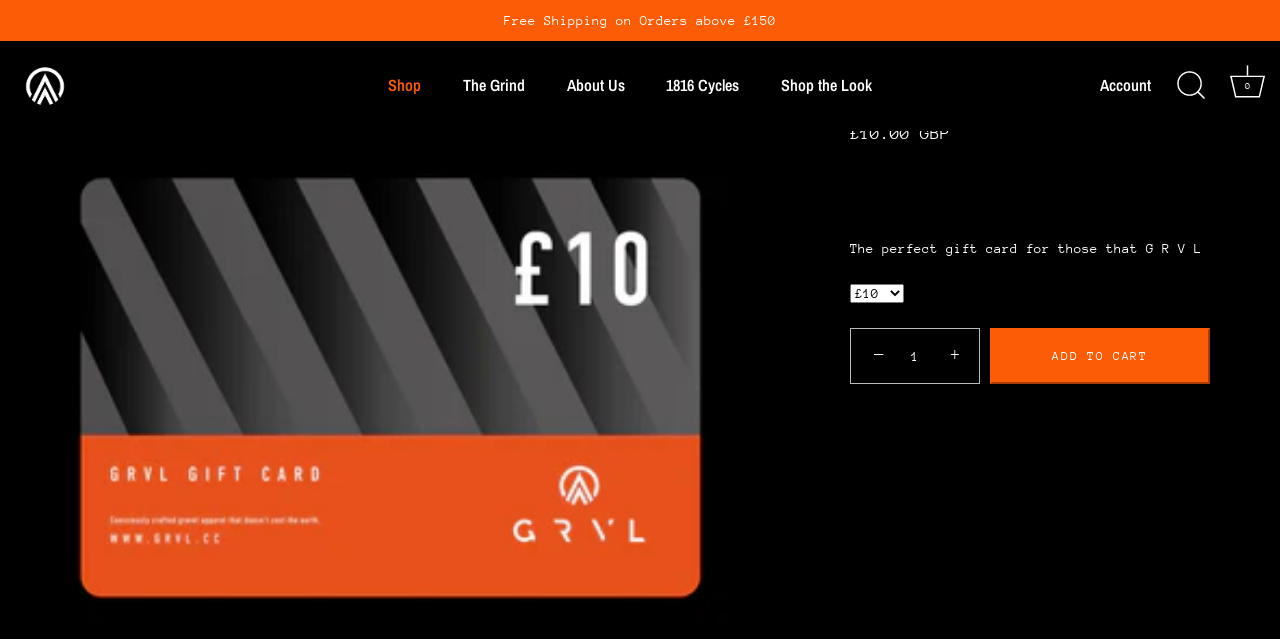

--- FILE ---
content_type: text/html; charset=utf-8
request_url: https://grvl.cc/products/gift-card
body_size: 60389
content:
<!doctype html>
<html class="no-js" lang="en">
<head>
	<!-- Added by AVADA SEO Suite -->
	

	<!-- /Added by AVADA SEO Suite -->



<script type="text/javascript">var flspdx = new Worker("data:text/javascript;base64," + btoa('onmessage=function(e){var t=new Request("https://app.flash-speed.com/static/worker-min.js?shop=g-r-v-l-apparel.myshopify.com",{redirect:"follow"});fetch(t).then(e=>e.text()).then(e=>{postMessage(e)})};'));flspdx.onmessage = function (t) {var e = document.createElement("script");e.type = "text/javascript", e.textContent = t.data, document.head.appendChild(e)}, flspdx.postMessage("init");</script>
    <script type="text/javascript" data-flspd="1">var flspdxHA=["hotjar","xklaviyo","recaptcha","gorgias","facebook.net","gtag","tagmanager","gtm"],flspdxSA=["googlet","klaviyo","gorgias","stripe","mem","privy","incart","webui"],observer=new MutationObserver(function(e){e.forEach(function(e){e.addedNodes.forEach(function(e){if("SCRIPT"===e.tagName&&1===e.nodeType)if(e.innerHTML.includes("asyncLoad")||"analytics"===e.className)e.type="text/flspdscript";else{for(var t=0;t<flspdxSA.length;t++)if(e.src.includes(flspdxSA[t]))return void(e.type="text/flspdscript");for(var r=0;r<flspdxHA.length;r++)if(e.innerHTML.includes(flspdxHA[r]))return void(e.type="text/flspdscript")}})})}),ua=navigator.userAgent.toLowerCase();ua.match(new RegExp("chrome|firefox"))&&-1===window.location.href.indexOf("no-optimization")&&observer.observe(document.documentElement,{childList:!0,subtree:!0});</script>
        <!-- Google Tag Manager -->
<script>(function(w,d,s,l,i){w[l]=w[l]||[];w[l].push({'gtm.start':
new Date().getTime(),event:'gtm.js'});var f=d.getElementsByTagName(s)[0],
j=d.createElement(s),dl=l!='dataLayer'?'&l='+l:'';j.async=true;j.src=
'https://www.googletagmanager.com/gtm.js?id='+i+dl;f.parentNode.insertBefore(j,f);
})(window,document,'script','dataLayer','GTM-T6943FRW');</script> <script>
  (function() {
      class Ultimate_Shopify_DataLayer {
        constructor() {
          window.dataLayer = window.dataLayer || []; 
          
          // use a prefix of events name
          this.eventPrefix = '';

          //Keep the value false to get non-formatted product ID
          this.formattedItemId = true; 

          // data schema
          this.dataSchema = {
            ecommerce: {
                show: true
            },
            dynamicRemarketing: {
                show: false,
                business_vertical: 'retail'
            }
          }

          // add to wishlist selectors
          this.addToWishListSelectors = {
            'addWishListIcon': '',
            'gridItemSelector': '',
            'productLinkSelector': 'a[href*="/products/"]'
          }

          // quick view selectors
          this.quickViewSelector = {
            'quickViewElement': '',
            'gridItemSelector': '',
            'productLinkSelector': 'a[href*="/products/"]'
          }

          // mini cart button selector
          this.miniCartButton = [
            'a[href="/cart"]', 
          ];
          this.miniCartAppersOn = 'click';


          // begin checkout buttons/links selectors
          this.beginCheckoutButtons = [
            'input[name="checkout"]',
            'button[name="checkout"]',
            'a[href="/checkout"]',
            '.additional-checkout-buttons',
          ];

          // direct checkout button selector
          this.shopifyDirectCheckoutButton = [
            '.shopify-payment-button'
          ]

          //Keep the value true if Add to Cart redirects to the cart page
          this.isAddToCartRedirect = false;
          
          // keep the value false if cart items increment/decrement/remove refresh page 
          this.isAjaxCartIncrementDecrement = true;
          

          // Caution: Do not modify anything below this line, as it may result in it not functioning correctly.
          this.cart = {"note":null,"attributes":{},"original_total_price":0,"total_price":0,"total_discount":0,"total_weight":0.0,"item_count":0,"items":[],"requires_shipping":false,"currency":"GBP","items_subtotal_price":0,"cart_level_discount_applications":[],"checkout_charge_amount":0}
          this.countryCode = "GB";
          this.storeURL = "https://grvl.cc";
          localStorage.setItem('shopCountryCode', this.countryCode);
          this.collectData(); 
          this.itemsList = [];
        }

        updateCart() {
          fetch("/cart.js")
          .then((response) => response.json())
          .then((data) => {
            this.cart = data;
          });
        }

       debounce(delay) {         
          let timeoutId;
          return function(func) {
            const context = this;
            const args = arguments;
            
            clearTimeout(timeoutId);
            
            timeoutId = setTimeout(function() {
              func.apply(context, args);
            }, delay);
          };
        }

        eventConsole(eventName, eventData) {
          const css1 = 'background: red; color: #fff; font-size: normal; border-radius: 3px 0 0 3px; padding: 3px 4px;';
          const css2 = 'background-color: blue; color: #fff; font-size: normal; border-radius: 0 3px 3px 0; padding: 3px 4px;';
          console.log('%cGTM DataLayer Event:%c' + eventName, css1, css2, eventData);
        }

        collectData() { 
            this.customerData();
            this.ajaxRequestData();
            this.searchPageData();
            this.miniCartData();
            this.beginCheckoutData();
  
            
  
            
              this.productSinglePage();
            
  
            
            
            this.addToWishListData();
            this.quickViewData();
            this.selectItemData(); 
            this.formData();
            this.phoneClickData();
            this.emailClickData();
            this.loginRegisterData();
        }        

        //logged-in customer data 
        customerData() {
            const currentUser = {};
            

            if (currentUser.email) {
              currentUser.hash_email = "e3b0c44298fc1c149afbf4c8996fb92427ae41e4649b934ca495991b7852b855"
            }

            if (currentUser.phone) {
              currentUser.hash_phone = "e3b0c44298fc1c149afbf4c8996fb92427ae41e4649b934ca495991b7852b855"
            }

            window.dataLayer = window.dataLayer || [];
            dataLayer.push({
              customer: currentUser
            });
        }

        // add_to_cart, remove_from_cart, search
        ajaxRequestData() {
          const self = this;
          
          // handle non-ajax add to cart
          if(this.isAddToCartRedirect) {
            document.addEventListener('submit', function(event) {
              const addToCartForm = event.target.closest('form[action="/cart/add"]');
              if(addToCartForm) {
                event.preventDefault();
                
                const formData = new FormData(addToCartForm);
            
                fetch(window.Shopify.routes.root + 'cart/add.js', {
                  method: 'POST',
                  body: formData
                })
                .then(response => {
                    window.location.href = "/cart";
                })
                .catch((error) => {
                  console.error('Error:', error);
                });
              }
            });
          }
          
          // fetch
          let originalFetch = window.fetch;
          let debounce = this.debounce(800);
          
          window.fetch = function () {
            return originalFetch.apply(this, arguments).then((response) => {
              if (response.ok) {
                let cloneResponse = response.clone();
                let requestURL = arguments[0]['url'] || arguments[0];
                
                if(typeof requestURL === 'string' && /.*\/search\/?.*\?.*q=.+/.test(requestURL) && !requestURL.includes('&requestFrom=uldt')) {   
                  const queryString = requestURL.split('?')[1];
                  const urlParams = new URLSearchParams(queryString);
                  const search_term = urlParams.get("q");

                  debounce(function() {
                    fetch(`${self.storeURL}/search/suggest.json?q=${search_term}&resources[type]=product&requestFrom=uldt`)
                      .then(res => res.json())
                      .then(function(data) {
                            const products = data.resources.results.products;
                            if(products.length) {
                              const fetchRequests = products.map(product =>
                                fetch(`${self.storeURL}/${product.url.split('?')[0]}.js`)
                                  .then(response => response.json())
                                  .catch(error => console.error('Error fetching:', error))
                              );

                              Promise.all(fetchRequests)
                                .then(products => {
                                    const items = products.map((product) => {
                                      return {
                                        product_id: product.id,
                                        product_title: product.title,
                                        variant_id: product.variants[0].id,
                                        variant_title: product.variants[0].title,
                                        vendor: product.vendor,
                                        total_discount: 0,
                                        final_price: product.price_min,
                                        product_type: product.type, 
                                        quantity: 1
                                      }
                                    });

                                    self.ecommerceDataLayer('search', {search_term, items});
                                })
                            }else {
                              self.ecommerceDataLayer('search', {search_term, items: []});
                            }
                      });
                  });
                }
                else if (typeof requestURL === 'string' && requestURL.includes("/cart/add")) {
                  cloneResponse.text().then((text) => {
                    let data = JSON.parse(text);

                    if(data.items && Array.isArray(data.items)) {
                      data.items.forEach(function(item) {
                         self.ecommerceDataLayer('add_to_cart', {items: [item]});
                      })
                    } else {
                      self.ecommerceDataLayer('add_to_cart', {items: [data]});
                    }
                    self.updateCart();
                  });
                }else if(typeof requestURL === 'string' && (requestURL.includes("/cart/change") || requestURL.includes("/cart/update"))) {
                  
                   cloneResponse.text().then((text) => {
                     
                    let newCart = JSON.parse(text);
                    let newCartItems = newCart.items;
                    let oldCartItems = self.cart.items;

                    for(let i = 0; i < oldCartItems.length; i++) {
                      let item = oldCartItems[i];
                      let newItem = newCartItems.find(newItems => newItems.id === item.id);


                      if(newItem) {

                        if(newItem.quantity > item.quantity) {
                          // cart item increment
                          let quantity = (newItem.quantity - item.quantity);
                          let updatedItem = {...item, quantity}
                          self.ecommerceDataLayer('add_to_cart', {items: [updatedItem]});
                          self.updateCart(); 

                        }else if(newItem.quantity < item.quantity) {
                          // cart item decrement
                          let quantity = (item.quantity - newItem.quantity);
                          let updatedItem = {...item, quantity}
                          self.ecommerceDataLayer('remove_from_cart', {items: [updatedItem]});
                          self.updateCart(); 
                        }
                        

                      }else {
                        self.ecommerceDataLayer('remove_from_cart', {items: [item]});
                        self.updateCart(); 
                      }
                    }
                     
                  });
                }
              }
              return response;
            });
          }
          // end fetch 


          //xhr
          var origXMLHttpRequest = XMLHttpRequest;
          XMLHttpRequest = function() {
            var requestURL;
    
            var xhr = new origXMLHttpRequest();
            var origOpen = xhr.open;
            var origSend = xhr.send;
            
            // Override the `open` function.
            xhr.open = function(method, url) {
                requestURL = url;
                return origOpen.apply(this, arguments);
            };
    
    
            xhr.send = function() {
    
                // Only proceed if the request URL matches what we're looking for.
                if (typeof requestURL === 'string' && (requestURL.includes("/cart/add") || requestURL.includes("/cart/change") || /.*\/search\/?.*\?.*q=.+/.test(requestURL))) {
        
                    xhr.addEventListener('load', function() {
                        if (xhr.readyState === 4) {
                            if (xhr.status >= 200 && xhr.status < 400) { 

                              if(typeof requestURL === 'string' && /.*\/search\/?.*\?.*q=.+/.test(requestURL) && !requestURL.includes('&requestFrom=uldt')) {
                                const queryString = requestURL.split('?')[1];
                                const urlParams = new URLSearchParams(queryString);
                                const search_term = urlParams.get("q");

                                debounce(function() {
                                    fetch(`${self.storeURL}/search/suggest.json?q=${search_term}&resources[type]=product&requestFrom=uldt`)
                                      .then(res => res.json())
                                      .then(function(data) {
                                            const products = data.resources.results.products;
                                            if(products.length) {
                                              const fetchRequests = products.map(product =>
                                                fetch(`${self.storeURL}/${product.url.split('?')[0]}.js`)
                                                  .then(response => response.json())
                                                  .catch(error => console.error('Error fetching:', error))
                                              );
                
                                              Promise.all(fetchRequests)
                                                .then(products => {
                                                    const items = products.map((product) => {
                                                      return {
                                                        product_id: product.id,
                                                        product_title: product.title,
                                                        variant_id: product.variants[0].id,
                                                        variant_title: product.variants[0].title,
                                                        vendor: product.vendor,
                                                        total_discount: 0,
                                                        final_price: product.price_min,
                                                        product_type: product.type, 
                                                        quantity: 1
                                                      }
                                                    });
                
                                                    self.ecommerceDataLayer('search', {search_term, items});
                                                })
                                            }else {
                                              self.ecommerceDataLayer('search', {search_term, items: []});
                                            }
                                      });
                                  });

                              }

                              else if(typeof requestURL === 'string' && requestURL.includes("/cart/add")) {
                                  const data = JSON.parse(xhr.responseText);

                                  if(data.items && Array.isArray(data.items)) {
                                    data.items.forEach(function(item) {
                                        self.ecommerceDataLayer('add_to_cart', {items: [item]});
                                      })
                                  } else {
                                    self.ecommerceDataLayer('add_to_cart', {items: [data]});
                                  }
                                  self.updateCart();
                                 
                               }else if(typeof requestURL === 'string' && requestURL.includes("/cart/change")) {
                                 
                                  const newCart = JSON.parse(xhr.responseText);
                                  const newCartItems = newCart.items;
                                  let oldCartItems = self.cart.items;
              
                                  for(let i = 0; i < oldCartItems.length; i++) {
                                    let item = oldCartItems[i];
                                    let newItem = newCartItems.find(newItems => newItems.id === item.id);
              
              
                                    if(newItem) {
                                      if(newItem.quantity > item.quantity) {
                                        // cart item increment
                                        let quantity = (newItem.quantity - item.quantity);
                                        let updatedItem = {...item, quantity}
                                        self.ecommerceDataLayer('add_to_cart', {items: [updatedItem]});
                                        self.updateCart(); 
              
                                      }else if(newItem.quantity < item.quantity) {
                                        // cart item decrement
                                        let quantity = (item.quantity - newItem.quantity);
                                        let updatedItem = {...item, quantity}
                                        self.ecommerceDataLayer('remove_from_cart', {items: [updatedItem]});
                                        self.updateCart(); 
                                      }
                                      
              
                                    }else {
                                      self.ecommerceDataLayer('remove_from_cart', {items: [item]});
                                      self.updateCart(); 
                                    }
                                  }
                               }          
                            }
                        }
                    });
                }
    
                return origSend.apply(this, arguments);
            };
    
            return xhr;
          }; 
          //end xhr
        }

        // search event from search page
        searchPageData() {
          const self = this;
          let pageUrl = window.location.href;
          
          if(/.+\/search\?.*\&?q=.+/.test(pageUrl)) {   
            const queryString = pageUrl.split('?')[1];
            const urlParams = new URLSearchParams(queryString);
            const search_term = urlParams.get("q");
                
            fetch(`https://grvl.cc/search/suggest.json?q=${search_term}&resources[type]=product&requestFrom=uldt`)
            .then(res => res.json())
            .then(function(data) {
                  const products = data.resources.results.products;
                  if(products.length) {
                    const fetchRequests = products.map(product =>
                      fetch(`${self.storeURL}/${product.url.split('?')[0]}.js`)
                        .then(response => response.json())
                        .catch(error => console.error('Error fetching:', error))
                    );
                    Promise.all(fetchRequests)
                    .then(products => {
                        const items = products.map((product) => {
                            return {
                            product_id: product.id,
                            product_title: product.title,
                            variant_id: product.variants[0].id,
                            variant_title: product.variants[0].title,
                            vendor: product.vendor,
                            total_discount: 0,
                            final_price: product.price_min,
                            product_type: product.type, 
                            quantity: 1
                            }
                        });

                        self.ecommerceDataLayer('search', {search_term, items});
                    });
                  }else {
                    self.ecommerceDataLayer('search', {search_term, items: []});
                  }
            });
          }
        }

        // view_cart
        miniCartData() {
          if(this.miniCartButton.length) {
            let self = this;
            if(this.miniCartAppersOn === 'hover') {
              this.miniCartAppersOn = 'mouseenter';
            }
            this.miniCartButton.forEach((selector) => {
              let miniCartButtons = document.querySelectorAll(selector);
              miniCartButtons.forEach((miniCartButton) => {
                  miniCartButton.addEventListener(self.miniCartAppersOn, () => {
                    self.ecommerceDataLayer('view_cart', self.cart);
                  });
              })
            });
          }
        }

        // begin_checkout
        beginCheckoutData() {
          let self = this;
          document.addEventListener('pointerdown', (event) => {
            let targetElement = event.target.closest(self.beginCheckoutButtons.join(', '));
            if(targetElement) {
              self.ecommerceDataLayer('begin_checkout', self.cart);
            }
          });
        }

        // view_cart, add_to_cart, remove_from_cart
        viewCartPageData() {
          
          this.ecommerceDataLayer('view_cart', this.cart);

          //if cart quantity chagne reload page 
          if(!this.isAjaxCartIncrementDecrement) {
            const self = this;
            document.addEventListener('pointerdown', (event) => {
              const target = event.target.closest('a[href*="/cart/change?"]');
              if(target) {
                const linkUrl = target.getAttribute('href');
                const queryString = linkUrl.split("?")[1];
                const urlParams = new URLSearchParams(queryString);
                const newQuantity = urlParams.get("quantity");
                const line = urlParams.get("line");
                const cart_id = urlParams.get("id");
        
                
                if(newQuantity && (line || cart_id)) {
                  let item = line ? {...self.cart.items[line - 1]} : self.cart.items.find(item => item.key === cart_id);
        
                  let event = 'add_to_cart';
                  if(newQuantity < item.quantity) {
                    event = 'remove_from_cart';
                  }
        
                  let quantity = Math.abs(newQuantity - item.quantity);
                  item['quantity'] = quantity;
        
                  self.ecommerceDataLayer(event, {items: [item]});
                }
              }
            });
          }
        }

        productSinglePage() {
        
          const item = {
              product_id: 7644372631702,
              variant_id: 42300685254806,
              product_title: "Gift Voucher",
              line_level_total_discount: 0,
              vendor: "G R V L",
              sku: "",
              product_type: "Voucher",
              item_list_id: 674969256321,
              item_list_name: "ACCESSORIES",
              
                variant_title: "£10",
              
              final_price: 1000,
              quantity: 1
          };
          
          const variants = [{"id":42300685254806,"title":"£10","option1":"£10","option2":null,"option3":null,"sku":"","requires_shipping":false,"taxable":true,"featured_image":null,"available":true,"name":"Gift Voucher - £10","public_title":"£10","options":["£10"],"price":1000,"weight":0,"compare_at_price":null,"inventory_management":"shopify","barcode":"","requires_selling_plan":false,"selling_plan_allocations":[]},{"id":42300685287574,"title":"£20","option1":"£20","option2":null,"option3":null,"sku":"","requires_shipping":false,"taxable":true,"featured_image":null,"available":true,"name":"Gift Voucher - £20","public_title":"£20","options":["£20"],"price":2000,"weight":0,"compare_at_price":null,"inventory_management":"shopify","barcode":"","requires_selling_plan":false,"selling_plan_allocations":[]},{"id":42300685320342,"title":"£50","option1":"£50","option2":null,"option3":null,"sku":"","requires_shipping":false,"taxable":true,"featured_image":null,"available":true,"name":"Gift Voucher - £50","public_title":"£50","options":["£50"],"price":5000,"weight":0,"compare_at_price":null,"inventory_management":"shopify","barcode":"","requires_selling_plan":false,"selling_plan_allocations":[]},{"id":42300685353110,"title":"£100","option1":"£100","option2":null,"option3":null,"sku":"","requires_shipping":false,"taxable":true,"featured_image":null,"available":true,"name":"Gift Voucher - £100","public_title":"£100","options":["£100"],"price":10000,"weight":0,"compare_at_price":null,"inventory_management":"shopify","barcode":"","requires_selling_plan":false,"selling_plan_allocations":[]}]
          this.ecommerceDataLayer('view_item', {items: [item]});

          if(this.shopifyDirectCheckoutButton.length) {
              let self = this;
              document.addEventListener('pointerdown', (event) => {  
                let target = event.target;
                let checkoutButton = event.target.closest(this.shopifyDirectCheckoutButton.join(', '));

                if(checkoutButton && (variants || self.quickViewVariants)) {

                    let checkoutForm = checkoutButton.closest('form[action*="/cart/add"]');
                    if(checkoutForm) {

                        let variant_id = null;
                        let varientInput = checkoutForm.querySelector('input[name="id"]');
                        let varientIdFromURL = new URLSearchParams(window.location.search).get('variant');
                        let firstVarientId = item.variant_id;

                        if(varientInput) {
                          variant_id = parseInt(varientInput.value);
                        }else if(varientIdFromURL) {
                          variant_id = varientIdFromURL;
                        }else if(firstVarientId) {
                          variant_id = firstVarientId;
                        }

                        if(variant_id) {
                            variant_id = parseInt(variant_id);

                            let quantity = 1;
                            let quantitySelector = checkoutForm.getAttribute('id');
                            if(quantitySelector) {
                              let quentityInput = document.querySelector('input[name="quantity"][form="'+quantitySelector+'"]');
                              if(quentityInput) {
                                  quantity = +quentityInput.value;
                              }
                            }
                          
                            if(variant_id) {
                                let variant = variants.find(item => item.id === +variant_id);
                                if(variant && item) {
                                    variant_id
                                    item['variant_id'] = variant_id;
                                    item['variant_title'] = variant.title;
                                    item['final_price'] = variant.price;
                                    item['quantity'] = quantity;
                                    
                                    self.ecommerceDataLayer('add_to_cart', {items: [item]});
                                    self.ecommerceDataLayer('begin_checkout', {items: [item]});
                                }else if(self.quickViewedItem) {                                  
                                  let variant = self.quickViewVariants.find(item => item.id === +variant_id);
                                  if(variant) {
                                    self.quickViewedItem['variant_id'] = variant_id;
                                    self.quickViewedItem['variant_title'] = variant.title;
                                    self.quickViewedItem['final_price'] = parseFloat(variant.price) * 100;
                                    self.quickViewedItem['quantity'] = quantity;
                                    
                                    self.ecommerceDataLayer('add_to_cart', {items: [self.quickViewedItem]});
                                    self.ecommerceDataLayer('begin_checkout', {items: [self.quickViewedItem]});
                                    
                                  }
                                }
                            }
                        }
                    }

                }
              }); 
          }
          
          
        }

        collectionsPageData() {
          var ecommerce = {
            'items': [
              
              ]
          };

          this.itemsList = ecommerce.items;
          ecommerce['item_list_id'] = null
          ecommerce['item_list_name'] = null

          this.ecommerceDataLayer('view_item_list', ecommerce);
        }
        
        
        // add to wishlist
        addToWishListData() {
          if(this.addToWishListSelectors && this.addToWishListSelectors.addWishListIcon) {
            const self = this;
            document.addEventListener('pointerdown', (event) => {
              let target = event.target;
              
              if(target.closest(self.addToWishListSelectors.addWishListIcon)) {
                let pageULR = window.location.href.replace(/\?.+/, '');
                let requestURL = undefined;
          
                if(/\/products\/[^/]+$/.test(pageULR)) {
                  requestURL = pageULR;
                } else if(self.addToWishListSelectors.gridItemSelector && self.addToWishListSelectors.productLinkSelector) {
                  let itemElement = target.closest(self.addToWishListSelectors.gridItemSelector);
                  if(itemElement) {
                    let linkElement = itemElement.querySelector(self.addToWishListSelectors.productLinkSelector); 
                    if(linkElement) {
                      let link = linkElement.getAttribute('href').replace(/\?.+/g, '');
                      if(link && /\/products\/[^/]+$/.test(link)) {
                        requestURL = link;
                      }
                    }
                  }
                }

                if(requestURL) {
                  fetch(requestURL + '.json')
                    .then(res => res.json())
                    .then(result => {
                      let data = result.product;                    
                      if(data) {
                        let dataLayerData = {
                          product_id: data.id,
                            variant_id: data.variants[0].id,
                            product_title: data.title,
                          quantity: 1,
                          final_price: parseFloat(data.variants[0].price) * 100,
                          total_discount: 0,
                          product_type: data.product_type,
                          vendor: data.vendor,
                          variant_title: (data.variants[0].title !== 'Default Title') ? data.variants[0].title : undefined,
                          sku: data.variants[0].sku,
                        }

                        self.ecommerceDataLayer('add_to_wishlist', {items: [dataLayerData]});
                      }
                    });
                }
              }
            });
          }
        }

        quickViewData() {
          if(this.quickViewSelector.quickViewElement && this.quickViewSelector.gridItemSelector && this.quickViewSelector.productLinkSelector) {
            const self = this;
            document.addEventListener('pointerdown', (event) => {
              let target = event.target;
              if(target.closest(self.quickViewSelector.quickViewElement)) {
                let requestURL = undefined;
                let itemElement = target.closest(this.quickViewSelector.gridItemSelector );
                
                if(itemElement) {
                  let linkElement = itemElement.querySelector(self.quickViewSelector.productLinkSelector); 
                  if(linkElement) {
                    let link = linkElement.getAttribute('href').replace(/\?.+/g, '');
                    if(link && /\/products\/[^/]+$/.test(link)) {
                      requestURL = link;
                    }
                  }
                }   
                
                if(requestURL) {
                    fetch(requestURL + '.json')
                      .then(res => res.json())
                      .then(result => {
                        let data = result.product;                    
                        if(data) {
                          let dataLayerData = {
                            product_id: data.id,
                            variant_id: data.variants[0].id,
                            product_title: data.title,
                            quantity: 1,
                            final_price: parseFloat(data.variants[0].price) * 100,
                            total_discount: 0,
                            product_type: data.product_type,
                            vendor: data.vendor,
                            variant_title: (data.variants[0].title !== 'Default Title') ? data.variants[0].title : undefined,
                            sku: data.variants[0].sku,
                          }
  
                          self.ecommerceDataLayer('view_item', {items: [dataLayerData]});
                          self.quickViewVariants = data.variants;
                          self.quickViewedItem = dataLayerData;
                        }
                      });
                  }
              }
            });

            
          }
        }

        // select_item events
        selectItemData() {
          
          const self = this;
          const items = this.itemsList;

          

          // select item on varient change
          document.addEventListener('variant:change', function(event) {            
            const product_id = event.detail.product.id;
            const variant_id = event.detail.variant.id;
            const vendor = event.detail.product.vendor; 
            const variant_title = event.detail.variant.public_title;
            const product_title = event.detail.product.title;
            const final_price = event.detail.variant.price;
            const product_type = event.detail.product.type;

             const item = {
                product_id: product_id,
                product_title: product_title,
                variant_id: variant_id,
                variant_title: variant_title,
                vendor: vendor,
                final_price: final_price,
                product_type: product_type, 
                quantity: 1
             }
            
             self.ecommerceDataLayer('select_item', {items: [item]});
          });
        }

        // all ecommerce events
        ecommerceDataLayer(event, data) {
          const self = this;
          dataLayer.push({ 'ecommerce': null });
          const dataLayerData = {
            "event": this.eventPrefix + event,
            'ecommerce': {
               'currency': this.cart.currency,
               'items': data.items.map((item, index) => {
                 const dataLayerItem = {
                    'index': index,
                    'item_id': this.formattedItemId  ? `shopify_${this.countryCode}_${item.product_id}_${item.variant_id}` : item.product_id.toString(),
                    'product_id': item.product_id.toString(),
                    'variant_id': item.variant_id.toString(),
                    'item_name': item.product_title,
                    'quantity': item.quantity,
                    'price': +((item.final_price / 100).toFixed(2)),
                    'discount': item.total_discount ? +((item.total_discount / 100).toFixed(2)) : 0 
                }

                if(item.product_type) {
                  dataLayerItem['item_category'] = item.product_type;
                }
                
                if(item.vendor) {
                  dataLayerItem['item_brand'] = item.vendor;
                }
               
                if(item.variant_title && item.variant_title !== 'Default Title') {
                  dataLayerItem['item_variant'] = item.variant_title;
                }
              
                if(item.sku) {
                  dataLayerItem['sku'] = item.sku;
                }

                if(item.item_list_name) {
                  dataLayerItem['item_list_name'] = item.item_list_name;
                }

                if(item.item_list_id) {
                  dataLayerItem['item_list_id'] = item.item_list_id.toString()
                }

                return dataLayerItem;
              })
            }
          }

          if(data.total_price !== undefined) {
            dataLayerData['ecommerce']['value'] =  +((data.total_price / 100).toFixed(2));
          } else {
            dataLayerData['ecommerce']['value'] = +(dataLayerData['ecommerce']['items'].reduce((total, item) => total + (item.price * item.quantity), 0)).toFixed(2);
          }
          
          if(data.item_list_id) {
            dataLayerData['ecommerce']['item_list_id'] = data.item_list_id;
          }
          
          if(data.item_list_name) {
            dataLayerData['ecommerce']['item_list_name'] = data.item_list_name;
          }

          if(data.search_term) {
            dataLayerData['search_term'] = data.search_term;
          }

          if(self.dataSchema.dynamicRemarketing && self.dataSchema.dynamicRemarketing.show) {
            dataLayer.push({ 'dynamicRemarketing': null });
            dataLayerData['dynamicRemarketing'] = {
                value: dataLayerData.ecommerce.value,
                items: dataLayerData.ecommerce.items.map(item => ({id: item.item_id, google_business_vertical: self.dataSchema.dynamicRemarketing.business_vertical}))
            }
          }

          if(!self.dataSchema.ecommerce ||  !self.dataSchema.ecommerce.show) {
            delete dataLayerData['ecommerce'];
          }

          dataLayer.push(dataLayerData);
          self.eventConsole(self.eventPrefix + event, dataLayerData);
        }

        
        // contact form submit & newsletters signup
        formData() {
          const self = this;
          document.addEventListener('submit', function(event) {

            let targetForm = event.target.closest('form[action^="/contact"]');


            if(targetForm) {
              const formData = {
                form_location: window.location.href,
                form_id: targetForm.getAttribute('id'),
                form_classes: targetForm.getAttribute('class')
              };
                            
              let formType = targetForm.querySelector('input[name="form_type"]');
              let inputs = targetForm.querySelectorAll("input:not([type=hidden]):not([type=submit]), textarea, select");
              
              inputs.forEach(function(input) {
                var inputName = input.name;
                var inputValue = input.value;
                
                if (inputName && inputValue) {
                  var matches = inputName.match(/\[(.*?)\]/);
                  if (matches && matches.length > 1) {
                     var fieldName = matches[1];
                     formData[fieldName] = input.value;
                  }
                }
              });
              
              if(formType && formType.value === 'customer') {
                dataLayer.push({ event: self.eventPrefix + 'newsletter_signup', ...formData});
                self.eventConsole(self.eventPrefix + 'newsletter_signup', { event: self.eventPrefix + 'newsletter_signup', ...formData});

              } else if(formType && formType.value === 'contact') {
                dataLayer.push({ event: self.eventPrefix + 'contact_form_submit', ...formData});
                self.eventConsole(self.eventPrefix + 'contact_form_submit', { event: self.eventPrefix + 'contact_form_submit', ...formData});
              }
            }
          });

        }

        // phone_number_click event
        phoneClickData() {
          const self = this; 
          document.addEventListener('click', function(event) {
            let target = event.target.closest('a[href^="tel:"]');
            if(target) {
              let phone_number = target.getAttribute('href').replace('tel:', '');
              let eventData = {
                event: self.eventPrefix + 'phone_number_click',
                page_location: window.location.href,
                link_classes: target.getAttribute('class'),
                link_id: target.getAttribute('id'),
                phone_number
              }

              dataLayer.push(eventData);
              self.eventConsole(self.eventPrefix + 'phone_number_click', eventData);
            }
          });
        }
  
        // email_click event
        emailClickData() {
          const self = this; 
          document.addEventListener('click', function(event) {
            let target = event.target.closest('a[href^="mailto:"]');
            if(target) {
              let email_address = target.getAttribute('href').replace('mailto:', '');
              let eventData = {
                event: self.eventPrefix + 'email_click',
                page_location: window.location.href,
                link_classes: target.getAttribute('class'),
                link_id: target.getAttribute('id'),
                email_address
              }

              dataLayer.push(eventData);
              self.eventConsole(self.eventPrefix + 'email_click', eventData);
            }
          });
        }

        //login register 
        loginRegisterData() {
          
          const self = this; 
          let isTrackedLogin = false;
          let isTrackedRegister = false;
          
          if(window.location.href.includes('/account/login')) {
            document.addEventListener('submit', function(e) {
              const loginForm = e.target.closest('[action="/account/login"]');
              if(loginForm && !isTrackedLogin) {
                  const eventData = {
                    event: self.eventPrefix + 'login'
                  }
                  isTrackedLogin = true;
                  dataLayer.push(eventData);
                  self.eventConsole(self.eventPrefix + 'login', eventData);
              }
            });
          }

          if(window.location.href.includes('/account/register')) {
            document.addEventListener('submit', function(e) {
              const registerForm = e.target.closest('[action="/account"]');
              if(registerForm && !isTrackedRegister) {
                  const eventData = {
                    event: self.eventPrefix + 'sign_up'
                  }
                
                  isTrackedRegister = true;
                  dataLayer.push(eventData);
                  self.eventConsole(self.eventPrefix + 'sign_up', eventData);
              }
            });
          }
        }
      } 
      // end Ultimate_Shopify_DataLayer

      document.addEventListener('DOMContentLoaded', function() {
        try{
          new Ultimate_Shopify_DataLayer();
        }catch(error) {
          console.log(error);
        }
      });
    
  })();
</script>

<!-- End Google Tag Manager -->
<script src="https://app.flash-speed.com/static/increase-pagespeed-min.js?shop=g-r-v-l-apparel.myshopify.com"></script><!-- Showcase 7.1.6 -->

  <meta charset="utf-8" />
<meta name="viewport" content="width=device-width,initial-scale=1.0" />
<meta http-equiv="X-UA-Compatible" content="IE=edge">

<link rel="preconnect" href="https://cdn.shopify.com" crossorigin>
<link rel="preconnect" href="https://fonts.shopify.com" crossorigin>
<link rel="preconnect" href="https://monorail-edge.shopifysvc.com"><link rel="preload" as="font" href="//grvl.cc/cdn/fonts/anonymous_pro/anonymouspro_n4.f8892cc1cfa3d797af6172c8eeddce62cf610e33.woff2" type="font/woff2" crossorigin><link rel="preload" as="font" href="//grvl.cc/cdn/fonts/archivo_narrow/archivonarrow_n6.39db873f9e4e9c8ab7083354b267ce7500b7ee9e.woff2" type="font/woff2" crossorigin><link rel="preload" as="font" href="//grvl.cc/cdn/fonts/archivo_narrow/archivonarrow_n6.39db873f9e4e9c8ab7083354b267ce7500b7ee9e.woff2" type="font/woff2" crossorigin><link rel="preload" as="font" href="//grvl.cc/cdn/fonts/archivo_narrow/archivonarrow_n7.c049bee49aa92b4cfee86dd4e79c9194b8519e2b.woff2" type="font/woff2" crossorigin><link rel="preload" href="//grvl.cc/cdn/shop/t/29/assets/vendor.min.js?v=29461139837223071051757508420" as="script">
<link rel="preload" href="//grvl.cc/cdn/shop/t/29/assets/theme.js?v=97924319624581549641757508420" as="script"><link rel="canonical" href="https://grvl.cc/products/gift-card" /><link rel="icon" href="//grvl.cc/cdn/shop/files/GRVL_LOGO_c877e552-f265-4708-8b79-67a3e232fa82.png?crop=center&height=48&v=1725374744&width=48" type="image/png"><meta name="description" content="The perfect gift card for gravel cyclist from gravel cycling apparel brand | Grvl Apparel">
<style>
    @font-face {
  font-family: "Anonymous Pro";
  font-weight: 400;
  font-style: normal;
  font-display: swap;
  src: url("//grvl.cc/cdn/fonts/anonymous_pro/anonymouspro_n4.f8892cc1cfa3d797af6172c8eeddce62cf610e33.woff2") format("woff2"),
       url("//grvl.cc/cdn/fonts/anonymous_pro/anonymouspro_n4.a707ca3ea5e6b6468ff0c29cf7e105dca1c09be4.woff") format("woff");
}

    
    
    
    @font-face {
  font-family: "Anonymous Pro";
  font-weight: 700;
  font-style: normal;
  font-display: swap;
  src: url("//grvl.cc/cdn/fonts/anonymous_pro/anonymouspro_n7.1abf60a1262a5f61d3e7f19599b5bc79deae580f.woff2") format("woff2"),
       url("//grvl.cc/cdn/fonts/anonymous_pro/anonymouspro_n7.72f538c813c55fd861df0050c3a89911062226b9.woff") format("woff");
}

    @font-face {
  font-family: "Anonymous Pro";
  font-weight: 400;
  font-style: italic;
  font-display: swap;
  src: url("//grvl.cc/cdn/fonts/anonymous_pro/anonymouspro_i4.e25745b6d033a0b4eea75ad1dd0df2b911abcf1f.woff2") format("woff2"),
       url("//grvl.cc/cdn/fonts/anonymous_pro/anonymouspro_i4.280c8776a79ac154f9332217a9852603e17ae391.woff") format("woff");
}

    @font-face {
  font-family: "Anonymous Pro";
  font-weight: 700;
  font-style: italic;
  font-display: swap;
  src: url("//grvl.cc/cdn/fonts/anonymous_pro/anonymouspro_i7.ee4faea594767398c1a7c2d939c79e197bcdaf0b.woff2") format("woff2"),
       url("//grvl.cc/cdn/fonts/anonymous_pro/anonymouspro_i7.d1ad252be5feb58dd0c7443a002463a98964f452.woff") format("woff");
}

    @font-face {
  font-family: "Archivo Narrow";
  font-weight: 600;
  font-style: normal;
  font-display: swap;
  src: url("//grvl.cc/cdn/fonts/archivo_narrow/archivonarrow_n6.39db873f9e4e9c8ab7083354b267ce7500b7ee9e.woff2") format("woff2"),
       url("//grvl.cc/cdn/fonts/archivo_narrow/archivonarrow_n6.997d285d710a777a602467368cc2fbd11a20033e.woff") format("woff");
}

    @font-face {
  font-family: "Archivo Narrow";
  font-weight: 600;
  font-style: normal;
  font-display: swap;
  src: url("//grvl.cc/cdn/fonts/archivo_narrow/archivonarrow_n6.39db873f9e4e9c8ab7083354b267ce7500b7ee9e.woff2") format("woff2"),
       url("//grvl.cc/cdn/fonts/archivo_narrow/archivonarrow_n6.997d285d710a777a602467368cc2fbd11a20033e.woff") format("woff");
}

    @font-face {
  font-family: "Archivo Narrow";
  font-weight: 700;
  font-style: normal;
  font-display: swap;
  src: url("//grvl.cc/cdn/fonts/archivo_narrow/archivonarrow_n7.c049bee49aa92b4cfee86dd4e79c9194b8519e2b.woff2") format("woff2"),
       url("//grvl.cc/cdn/fonts/archivo_narrow/archivonarrow_n7.89eabe3e1f3044c02b965aa5ad3e57c9e898709d.woff") format("woff");
}

  </style>

  <meta name="theme-color" content="#fc5c05">

  <title>
    Gift Voucher &ndash; GRVL Apparel
  </title>

  <meta property="og:site_name" content="GRVL Apparel">
<meta property="og:url" content="https://grvl.cc/products/gift-card">
<meta property="og:title" content="Gift Voucher">
<meta property="og:type" content="product">
<meta property="og:description" content="The perfect gift card for gravel cyclist from gravel cycling apparel brand | Grvl Apparel"><meta property="og:image" content="http://grvl.cc/cdn/shop/files/Gravel-Cycling-Kit-Gift-Card-Front-GRVL_1200x1200.jpg?v=1758029442">
  <meta property="og:image:secure_url" content="https://grvl.cc/cdn/shop/files/Gravel-Cycling-Kit-Gift-Card-Front-GRVL_1200x1200.jpg?v=1758029442">
  <meta property="og:image:width" content="2048">
  <meta property="og:image:height" content="2048"><meta property="og:price:amount" content="10.00">
  <meta property="og:price:currency" content="GBP"><meta name="twitter:site" content="@GrvlApparel"><meta name="twitter:card" content="summary_large_image">
<meta name="twitter:title" content="Gift Voucher">
<meta name="twitter:description" content="The perfect gift card for gravel cyclist from gravel cycling apparel brand | Grvl Apparel">


  <style data-shopify>
    :root {
      --viewport-height: 100vh;
      --viewport-height-first-section: 100vh;
      --nav-height: 0;
    }
  </style>

  <link href="//grvl.cc/cdn/shop/t/29/assets/styles.aio.min.css?v=47860545610897668031761741784" rel="stylesheet" type="text/css" media="all" />


<script>window.performance && window.performance.mark && window.performance.mark('shopify.content_for_header.start');</script><meta name="facebook-domain-verification" content="5rt3uxy19fks4kd3kdc8ofsl4zobpm">
<meta name="google-site-verification" content="8LPaPiGqTA4JLmXAm6xn80CljAgqPRuZR4AS1z8S5G8">
<meta id="shopify-digital-wallet" name="shopify-digital-wallet" content="/57050464406/digital_wallets/dialog">
<meta name="shopify-checkout-api-token" content="bc45d625bc53f187b65bd14f66106de4">
<meta id="in-context-paypal-metadata" data-shop-id="57050464406" data-venmo-supported="false" data-environment="production" data-locale="en_US" data-paypal-v4="true" data-currency="GBP">
<link rel="alternate" hreflang="x-default" href="https://grvl.cc/products/gift-card">
<link rel="alternate" hreflang="en" href="https://grvl.cc/products/gift-card">
<link rel="alternate" hreflang="en-US" href="https://grvl.cc/en-us/products/gift-card">
<link rel="alternate" type="application/json+oembed" href="https://grvl.cc/products/gift-card.oembed">
<script async="async" src="/checkouts/internal/preloads.js?locale=en-GB"></script>
<link rel="preconnect" href="https://shop.app" crossorigin="anonymous">
<script async="async" src="https://shop.app/checkouts/internal/preloads.js?locale=en-GB&shop_id=57050464406" crossorigin="anonymous"></script>
<script id="apple-pay-shop-capabilities" type="application/json">{"shopId":57050464406,"countryCode":"GB","currencyCode":"GBP","merchantCapabilities":["supports3DS"],"merchantId":"gid:\/\/shopify\/Shop\/57050464406","merchantName":"GRVL Apparel","requiredBillingContactFields":["postalAddress","email","phone"],"requiredShippingContactFields":["postalAddress","email","phone"],"shippingType":"shipping","supportedNetworks":["visa","maestro","masterCard","discover","elo"],"total":{"type":"pending","label":"GRVL Apparel","amount":"1.00"},"shopifyPaymentsEnabled":true,"supportsSubscriptions":true}</script>
<script id="shopify-features" type="application/json">{"accessToken":"bc45d625bc53f187b65bd14f66106de4","betas":["rich-media-storefront-analytics"],"domain":"grvl.cc","predictiveSearch":true,"shopId":57050464406,"locale":"en"}</script>
<script>var Shopify = Shopify || {};
Shopify.shop = "g-r-v-l-apparel.myshopify.com";
Shopify.locale = "en";
Shopify.currency = {"active":"GBP","rate":"1.0"};
Shopify.country = "GB";
Shopify.theme = {"name":"Updated Roeeda -10.9.25","id":181439955329,"schema_name":"Showcase","schema_version":"7.1.6","theme_store_id":677,"role":"main"};
Shopify.theme.handle = "null";
Shopify.theme.style = {"id":null,"handle":null};
Shopify.cdnHost = "grvl.cc/cdn";
Shopify.routes = Shopify.routes || {};
Shopify.routes.root = "/";</script>
<script type="module">!function(o){(o.Shopify=o.Shopify||{}).modules=!0}(window);</script>
<script>!function(o){function n(){var o=[];function n(){o.push(Array.prototype.slice.apply(arguments))}return n.q=o,n}var t=o.Shopify=o.Shopify||{};t.loadFeatures=n(),t.autoloadFeatures=n()}(window);</script>
<script>
  window.ShopifyPay = window.ShopifyPay || {};
  window.ShopifyPay.apiHost = "shop.app\/pay";
  window.ShopifyPay.redirectState = null;
</script>
<script id="shop-js-analytics" type="application/json">{"pageType":"product"}</script>
<script defer="defer" async type="module" src="//grvl.cc/cdn/shopifycloud/shop-js/modules/v2/client.init-shop-cart-sync_BdyHc3Nr.en.esm.js"></script>
<script defer="defer" async type="module" src="//grvl.cc/cdn/shopifycloud/shop-js/modules/v2/chunk.common_Daul8nwZ.esm.js"></script>
<script type="module">
  await import("//grvl.cc/cdn/shopifycloud/shop-js/modules/v2/client.init-shop-cart-sync_BdyHc3Nr.en.esm.js");
await import("//grvl.cc/cdn/shopifycloud/shop-js/modules/v2/chunk.common_Daul8nwZ.esm.js");

  window.Shopify.SignInWithShop?.initShopCartSync?.({"fedCMEnabled":true,"windoidEnabled":true});

</script>
<script defer="defer" async type="module" src="//grvl.cc/cdn/shopifycloud/shop-js/modules/v2/client.payment-terms_MV4M3zvL.en.esm.js"></script>
<script defer="defer" async type="module" src="//grvl.cc/cdn/shopifycloud/shop-js/modules/v2/chunk.common_Daul8nwZ.esm.js"></script>
<script defer="defer" async type="module" src="//grvl.cc/cdn/shopifycloud/shop-js/modules/v2/chunk.modal_CQq8HTM6.esm.js"></script>
<script type="module">
  await import("//grvl.cc/cdn/shopifycloud/shop-js/modules/v2/client.payment-terms_MV4M3zvL.en.esm.js");
await import("//grvl.cc/cdn/shopifycloud/shop-js/modules/v2/chunk.common_Daul8nwZ.esm.js");
await import("//grvl.cc/cdn/shopifycloud/shop-js/modules/v2/chunk.modal_CQq8HTM6.esm.js");

  
</script>
<script>
  window.Shopify = window.Shopify || {};
  if (!window.Shopify.featureAssets) window.Shopify.featureAssets = {};
  window.Shopify.featureAssets['shop-js'] = {"shop-cart-sync":["modules/v2/client.shop-cart-sync_QYOiDySF.en.esm.js","modules/v2/chunk.common_Daul8nwZ.esm.js"],"init-fed-cm":["modules/v2/client.init-fed-cm_DchLp9rc.en.esm.js","modules/v2/chunk.common_Daul8nwZ.esm.js"],"shop-button":["modules/v2/client.shop-button_OV7bAJc5.en.esm.js","modules/v2/chunk.common_Daul8nwZ.esm.js"],"init-windoid":["modules/v2/client.init-windoid_DwxFKQ8e.en.esm.js","modules/v2/chunk.common_Daul8nwZ.esm.js"],"shop-cash-offers":["modules/v2/client.shop-cash-offers_DWtL6Bq3.en.esm.js","modules/v2/chunk.common_Daul8nwZ.esm.js","modules/v2/chunk.modal_CQq8HTM6.esm.js"],"shop-toast-manager":["modules/v2/client.shop-toast-manager_CX9r1SjA.en.esm.js","modules/v2/chunk.common_Daul8nwZ.esm.js"],"init-shop-email-lookup-coordinator":["modules/v2/client.init-shop-email-lookup-coordinator_UhKnw74l.en.esm.js","modules/v2/chunk.common_Daul8nwZ.esm.js"],"pay-button":["modules/v2/client.pay-button_DzxNnLDY.en.esm.js","modules/v2/chunk.common_Daul8nwZ.esm.js"],"avatar":["modules/v2/client.avatar_BTnouDA3.en.esm.js"],"init-shop-cart-sync":["modules/v2/client.init-shop-cart-sync_BdyHc3Nr.en.esm.js","modules/v2/chunk.common_Daul8nwZ.esm.js"],"shop-login-button":["modules/v2/client.shop-login-button_D8B466_1.en.esm.js","modules/v2/chunk.common_Daul8nwZ.esm.js","modules/v2/chunk.modal_CQq8HTM6.esm.js"],"init-customer-accounts-sign-up":["modules/v2/client.init-customer-accounts-sign-up_C8fpPm4i.en.esm.js","modules/v2/client.shop-login-button_D8B466_1.en.esm.js","modules/v2/chunk.common_Daul8nwZ.esm.js","modules/v2/chunk.modal_CQq8HTM6.esm.js"],"init-shop-for-new-customer-accounts":["modules/v2/client.init-shop-for-new-customer-accounts_CVTO0Ztu.en.esm.js","modules/v2/client.shop-login-button_D8B466_1.en.esm.js","modules/v2/chunk.common_Daul8nwZ.esm.js","modules/v2/chunk.modal_CQq8HTM6.esm.js"],"init-customer-accounts":["modules/v2/client.init-customer-accounts_dRgKMfrE.en.esm.js","modules/v2/client.shop-login-button_D8B466_1.en.esm.js","modules/v2/chunk.common_Daul8nwZ.esm.js","modules/v2/chunk.modal_CQq8HTM6.esm.js"],"shop-follow-button":["modules/v2/client.shop-follow-button_CkZpjEct.en.esm.js","modules/v2/chunk.common_Daul8nwZ.esm.js","modules/v2/chunk.modal_CQq8HTM6.esm.js"],"lead-capture":["modules/v2/client.lead-capture_BntHBhfp.en.esm.js","modules/v2/chunk.common_Daul8nwZ.esm.js","modules/v2/chunk.modal_CQq8HTM6.esm.js"],"checkout-modal":["modules/v2/client.checkout-modal_CfxcYbTm.en.esm.js","modules/v2/chunk.common_Daul8nwZ.esm.js","modules/v2/chunk.modal_CQq8HTM6.esm.js"],"shop-login":["modules/v2/client.shop-login_Da4GZ2H6.en.esm.js","modules/v2/chunk.common_Daul8nwZ.esm.js","modules/v2/chunk.modal_CQq8HTM6.esm.js"],"payment-terms":["modules/v2/client.payment-terms_MV4M3zvL.en.esm.js","modules/v2/chunk.common_Daul8nwZ.esm.js","modules/v2/chunk.modal_CQq8HTM6.esm.js"]};
</script>
<script>(function() {
  var isLoaded = false;
  function asyncLoad() {
    if (isLoaded) return;
    isLoaded = true;
    var urls = ["https:\/\/maps.bestfreecdn.com\/storage\/js\/maps-57050464406.js?ver=45\u0026shop=g-r-v-l-apparel.myshopify.com"];
    for (var i = 0; i < urls.length; i++) {
      var s = document.createElement('script');
      s.type = 'text/javascript';
      s.async = true;
      s.src = urls[i];
      var x = document.getElementsByTagName('script')[0];
      x.parentNode.insertBefore(s, x);
    }
  };
  if(window.attachEvent) {
    window.attachEvent('onload', asyncLoad);
  } else {
    window.addEventListener('load', asyncLoad, false);
  }
})();</script>
<script id="__st">var __st={"a":57050464406,"offset":0,"reqid":"4bf067e7-1c46-46e5-be67-e08375f0312b-1768943575","pageurl":"grvl.cc\/products\/gift-card","u":"1aad6d746fa6","p":"product","rtyp":"product","rid":7644372631702};</script>
<script>window.ShopifyPaypalV4VisibilityTracking = true;</script>
<script id="captcha-bootstrap">!function(){'use strict';const t='contact',e='account',n='new_comment',o=[[t,t],['blogs',n],['comments',n],[t,'customer']],c=[[e,'customer_login'],[e,'guest_login'],[e,'recover_customer_password'],[e,'create_customer']],r=t=>t.map((([t,e])=>`form[action*='/${t}']:not([data-nocaptcha='true']) input[name='form_type'][value='${e}']`)).join(','),a=t=>()=>t?[...document.querySelectorAll(t)].map((t=>t.form)):[];function s(){const t=[...o],e=r(t);return a(e)}const i='password',u='form_key',d=['recaptcha-v3-token','g-recaptcha-response','h-captcha-response',i],f=()=>{try{return window.sessionStorage}catch{return}},m='__shopify_v',_=t=>t.elements[u];function p(t,e,n=!1){try{const o=window.sessionStorage,c=JSON.parse(o.getItem(e)),{data:r}=function(t){const{data:e,action:n}=t;return t[m]||n?{data:e,action:n}:{data:t,action:n}}(c);for(const[e,n]of Object.entries(r))t.elements[e]&&(t.elements[e].value=n);n&&o.removeItem(e)}catch(o){console.error('form repopulation failed',{error:o})}}const l='form_type',E='cptcha';function T(t){t.dataset[E]=!0}const w=window,h=w.document,L='Shopify',v='ce_forms',y='captcha';let A=!1;((t,e)=>{const n=(g='f06e6c50-85a8-45c8-87d0-21a2b65856fe',I='https://cdn.shopify.com/shopifycloud/storefront-forms-hcaptcha/ce_storefront_forms_captcha_hcaptcha.v1.5.2.iife.js',D={infoText:'Protected by hCaptcha',privacyText:'Privacy',termsText:'Terms'},(t,e,n)=>{const o=w[L][v],c=o.bindForm;if(c)return c(t,g,e,D).then(n);var r;o.q.push([[t,g,e,D],n]),r=I,A||(h.body.append(Object.assign(h.createElement('script'),{id:'captcha-provider',async:!0,src:r})),A=!0)});var g,I,D;w[L]=w[L]||{},w[L][v]=w[L][v]||{},w[L][v].q=[],w[L][y]=w[L][y]||{},w[L][y].protect=function(t,e){n(t,void 0,e),T(t)},Object.freeze(w[L][y]),function(t,e,n,w,h,L){const[v,y,A,g]=function(t,e,n){const i=e?o:[],u=t?c:[],d=[...i,...u],f=r(d),m=r(i),_=r(d.filter((([t,e])=>n.includes(e))));return[a(f),a(m),a(_),s()]}(w,h,L),I=t=>{const e=t.target;return e instanceof HTMLFormElement?e:e&&e.form},D=t=>v().includes(t);t.addEventListener('submit',(t=>{const e=I(t);if(!e)return;const n=D(e)&&!e.dataset.hcaptchaBound&&!e.dataset.recaptchaBound,o=_(e),c=g().includes(e)&&(!o||!o.value);(n||c)&&t.preventDefault(),c&&!n&&(function(t){try{if(!f())return;!function(t){const e=f();if(!e)return;const n=_(t);if(!n)return;const o=n.value;o&&e.removeItem(o)}(t);const e=Array.from(Array(32),(()=>Math.random().toString(36)[2])).join('');!function(t,e){_(t)||t.append(Object.assign(document.createElement('input'),{type:'hidden',name:u})),t.elements[u].value=e}(t,e),function(t,e){const n=f();if(!n)return;const o=[...t.querySelectorAll(`input[type='${i}']`)].map((({name:t})=>t)),c=[...d,...o],r={};for(const[a,s]of new FormData(t).entries())c.includes(a)||(r[a]=s);n.setItem(e,JSON.stringify({[m]:1,action:t.action,data:r}))}(t,e)}catch(e){console.error('failed to persist form',e)}}(e),e.submit())}));const S=(t,e)=>{t&&!t.dataset[E]&&(n(t,e.some((e=>e===t))),T(t))};for(const o of['focusin','change'])t.addEventListener(o,(t=>{const e=I(t);D(e)&&S(e,y())}));const B=e.get('form_key'),M=e.get(l),P=B&&M;t.addEventListener('DOMContentLoaded',(()=>{const t=y();if(P)for(const e of t)e.elements[l].value===M&&p(e,B);[...new Set([...A(),...v().filter((t=>'true'===t.dataset.shopifyCaptcha))])].forEach((e=>S(e,t)))}))}(h,new URLSearchParams(w.location.search),n,t,e,['guest_login'])})(!0,!0)}();</script>
<script integrity="sha256-4kQ18oKyAcykRKYeNunJcIwy7WH5gtpwJnB7kiuLZ1E=" data-source-attribution="shopify.loadfeatures" defer="defer" src="//grvl.cc/cdn/shopifycloud/storefront/assets/storefront/load_feature-a0a9edcb.js" crossorigin="anonymous"></script>
<script crossorigin="anonymous" defer="defer" src="//grvl.cc/cdn/shopifycloud/storefront/assets/shopify_pay/storefront-65b4c6d7.js?v=20250812"></script>
<script data-source-attribution="shopify.dynamic_checkout.dynamic.init">var Shopify=Shopify||{};Shopify.PaymentButton=Shopify.PaymentButton||{isStorefrontPortableWallets:!0,init:function(){window.Shopify.PaymentButton.init=function(){};var t=document.createElement("script");t.src="https://grvl.cc/cdn/shopifycloud/portable-wallets/latest/portable-wallets.en.js",t.type="module",document.head.appendChild(t)}};
</script>
<script data-source-attribution="shopify.dynamic_checkout.buyer_consent">
  function portableWalletsHideBuyerConsent(e){var t=document.getElementById("shopify-buyer-consent"),n=document.getElementById("shopify-subscription-policy-button");t&&n&&(t.classList.add("hidden"),t.setAttribute("aria-hidden","true"),n.removeEventListener("click",e))}function portableWalletsShowBuyerConsent(e){var t=document.getElementById("shopify-buyer-consent"),n=document.getElementById("shopify-subscription-policy-button");t&&n&&(t.classList.remove("hidden"),t.removeAttribute("aria-hidden"),n.addEventListener("click",e))}window.Shopify?.PaymentButton&&(window.Shopify.PaymentButton.hideBuyerConsent=portableWalletsHideBuyerConsent,window.Shopify.PaymentButton.showBuyerConsent=portableWalletsShowBuyerConsent);
</script>
<script>
  function portableWalletsCleanup(e){e&&e.src&&console.error("Failed to load portable wallets script "+e.src);var t=document.querySelectorAll("shopify-accelerated-checkout .shopify-payment-button__skeleton, shopify-accelerated-checkout-cart .wallet-cart-button__skeleton"),e=document.getElementById("shopify-buyer-consent");for(let e=0;e<t.length;e++)t[e].remove();e&&e.remove()}function portableWalletsNotLoadedAsModule(e){e instanceof ErrorEvent&&"string"==typeof e.message&&e.message.includes("import.meta")&&"string"==typeof e.filename&&e.filename.includes("portable-wallets")&&(window.removeEventListener("error",portableWalletsNotLoadedAsModule),window.Shopify.PaymentButton.failedToLoad=e,"loading"===document.readyState?document.addEventListener("DOMContentLoaded",window.Shopify.PaymentButton.init):window.Shopify.PaymentButton.init())}window.addEventListener("error",portableWalletsNotLoadedAsModule);
</script>

<script type="module" src="https://grvl.cc/cdn/shopifycloud/portable-wallets/latest/portable-wallets.en.js" onError="portableWalletsCleanup(this)" crossorigin="anonymous"></script>
<script nomodule>
  document.addEventListener("DOMContentLoaded", portableWalletsCleanup);
</script>

<script id='scb4127' type='text/javascript' async='' src='https://grvl.cc/cdn/shopifycloud/privacy-banner/storefront-banner.js'></script><link id="shopify-accelerated-checkout-styles" rel="stylesheet" media="screen" href="https://grvl.cc/cdn/shopifycloud/portable-wallets/latest/accelerated-checkout-backwards-compat.css" crossorigin="anonymous">
<style id="shopify-accelerated-checkout-cart">
        #shopify-buyer-consent {
  margin-top: 1em;
  display: inline-block;
  width: 100%;
}

#shopify-buyer-consent.hidden {
  display: none;
}

#shopify-subscription-policy-button {
  background: none;
  border: none;
  padding: 0;
  text-decoration: underline;
  font-size: inherit;
  cursor: pointer;
}

#shopify-subscription-policy-button::before {
  box-shadow: none;
}

      </style>

<script>window.performance && window.performance.mark && window.performance.mark('shopify.content_for_header.end');</script>
<script>
    document.documentElement.className = document.documentElement.className.replace('no-js', 'js');
    window.theme = window.theme || {};
    
      theme.money_format_with_code_preference = "\u003cspan class=money\u003e£{{amount}} GBP\u003c\/span\u003e";
    
    theme.money_format = "\u003cspan class=money\u003e£{{amount}}\u003c\/span\u003e";
    theme.money_container = '.theme-money';
    theme.strings = {
      previous: "Previous",
      next: "Next",
      close: "Close",
      addressError: "Error looking up that address",
      addressNoResults: "No results for that address",
      addressQueryLimit: "You have exceeded the Google API usage limit. Consider upgrading to a \u003ca href=\"https:\/\/developers.google.com\/maps\/premium\/usage-limits\"\u003ePremium Plan\u003c\/a\u003e.",
      authError: "There was a problem authenticating your Google Maps API Key.",
      back: "Back",
      cartConfirmation: "You must agree to the terms and conditions before continuing.",
      loadMore: "Load more",
      infiniteScrollNoMore: "No more results",
      priceNonExistent: "Unavailable",
      buttonDefault: "Add to Cart",
      buttonPreorder: "Pre-order",
      buttonNoStock: "Out of stock",
      buttonNoVariant: "Unavailable",
      variantNoStock: "Sold out",
      unitPriceSeparator: " \/ ",
      colorBoxPrevious: "Previous",
      colorBoxNext: "Next",
      colorBoxClose: "Close",
      navigateHome: "Home",
      productAddingToCart: "Adding",
      productAddedToCart: "Added to cart",
      popupWasAdded: "was added to your cart",
      popupCheckout: "Checkout",
      popupContinueShopping: "Continue shopping",
      onlyXLeft: "[[ quantity ]] in stock",
      priceSoldOut: "Sold Out",
      inventoryLowStock: "Low stock",
      inventoryInStock: "In stock",
      loading: "Loading...",
      viewCart: "View cart",
      page: "Page {{ page }}",
      imageSlider: "Image slider",
      clearAll: "Clear all"
    };
    theme.routes = {
      root_url: '/',
      cart_url: '/cart',
      cart_add_url: '/cart/add',
      cart_change_url: '/cart/change',
      cart_update_url: '/cart/update.js',
      checkout: '/checkout'
    };
    theme.settings = {
      animationEnabledDesktop: true,
      animationEnabledMobile: true
    };

    theme.checkViewportFillers = function(){
      var toggleState = false;
      var elPageContent = document.getElementById('page-content');
      if(elPageContent) {
        var elOverlapSection = elPageContent.querySelector('.header-overlap-section');
        if (elOverlapSection) {
          var padding = parseInt(getComputedStyle(elPageContent).getPropertyValue('padding-top'));
          toggleState = ((Math.round(elOverlapSection.offsetTop) - padding) === 0);
        }
      }
      if(toggleState) {
        document.getElementsByTagName('body')[0].classList.add('header-section-overlap');
      } else {
        document.getElementsByTagName('body')[0].classList.remove('header-section-overlap');
      }
    };

    theme.assessAltLogo = function(){
      var elsOverlappers = document.querySelectorAll('.needs-alt-logo');
      var useAltLogo = false;
      if(elsOverlappers.length) {
        var elSiteControl = document.querySelector('#site-control');
        var elSiteControlInner = document.querySelector('#site-control .site-control__inner');
        var headerMid = elSiteControlInner.offsetTop + elSiteControl.offsetTop + elSiteControlInner.offsetHeight / 2;
        Array.prototype.forEach.call(elsOverlappers, function(el, i){
          var thisTop = el.getBoundingClientRect().top;
          var thisBottom = thisTop + el.offsetHeight;
          if(headerMid > thisTop && headerMid < thisBottom) {
            useAltLogo = true;
            return false;
          }
        });
      }
      if(useAltLogo) {
        document.getElementsByTagName('body')[0].classList.add('use-alt-logo');
      } else {
        document.getElementsByTagName('body')[0].classList.remove('use-alt-logo');
      }
    };
  </script>

<!-- BEGIN app block: shopify://apps/avada-seo-suite/blocks/avada-seo/15507c6e-1aa3-45d3-b698-7e175e033440 --><script>
  window.AVADA_SEO_ENABLED = true;
</script><!-- BEGIN app snippet: avada-broken-link-manager --><!-- END app snippet --><!-- BEGIN app snippet: avada-seo-site --><!-- END app snippet --><!-- BEGIN app snippet: avada-robot-onpage --><!-- Avada SEO Robot Onpage -->












<!-- END app snippet --><!-- BEGIN app snippet: avada-frequently-asked-questions -->







<!-- END app snippet --><!-- BEGIN app snippet: avada-custom-css --> <!-- BEGIN Avada SEO custom CSS END -->


<!-- END Avada SEO custom CSS END -->
<!-- END app snippet --><!-- BEGIN app snippet: avada-seo-preload --><script>
  const ignore = ["\/cart","\/account"];
  window.FPConfig = {
      delay: 0,
      ignoreKeywords: ignore || ['/cart', '/account/login', '/account/logout', '/account'],
      maxRPS: 3,
      hoverDelay: 50
  };
</script>

<script src="https://cdn.shopify.com/extensions/019bd69f-acd5-7f0b-a4be-3e159fb266d7/avada-seo-suite-222/assets/flying-pages.js" defer="defer"></script>


<!-- END app snippet --><!-- BEGIN app snippet: avada-loading --><style>
  @keyframes avada-rotate {
    0% { transform: rotate(0); }
    100% { transform: rotate(360deg); }
  }

  @keyframes avada-fade-out {
    0% { opacity: 1; visibility: visible; }
    100% { opacity: 0; visibility: hidden; }
  }

  .Avada-LoadingScreen {
    display: none;
    width: 100%;
    height: 100vh;
    top: 0;
    position: fixed;
    z-index: 9999;
    display: flex;
    align-items: center;
    justify-content: center;
  
    background-image: url();
    background-position: center;
    background-size: cover;
    background-repeat: no-repeat;
  
  }

  .Avada-LoadingScreen svg {
    animation: avada-rotate 1s linear infinite;
    width: px;
    height: px;
  }
</style>
<script>
  const themeId = Shopify.theme.id;
  const loadingSettingsValue = null;
  const loadingType = loadingSettingsValue?.loadingType;
  function renderLoading() {
    new MutationObserver((mutations, observer) => {
      if (document.body) {
        observer.disconnect();
        const loadingDiv = document.createElement('div');
        loadingDiv.className = 'Avada-LoadingScreen';
        if(loadingType === 'custom_logo' || loadingType === 'favicon_logo') {
          const srcLoadingImage = loadingSettingsValue?.customLogoThemeIds[themeId] || '';
          if(srcLoadingImage) {
            loadingDiv.innerHTML = `
            <img alt="Avada logo"  height="600px" loading="eager" fetchpriority="high"
              src="${srcLoadingImage}&width=600"
              width="600px" />
              `
          }
        }
        if(loadingType === 'circle') {
          loadingDiv.innerHTML = `
        <svg viewBox="0 0 40 40" fill="none" xmlns="http://www.w3.org/2000/svg">
          <path d="M20 3.75C11.0254 3.75 3.75 11.0254 3.75 20C3.75 21.0355 2.91053 21.875 1.875 21.875C0.839475 21.875 0 21.0355 0 20C0 8.9543 8.9543 0 20 0C31.0457 0 40 8.9543 40 20C40 31.0457 31.0457 40 20 40C18.9645 40 18.125 39.1605 18.125 38.125C18.125 37.0895 18.9645 36.25 20 36.25C28.9748 36.25 36.25 28.9748 36.25 20C36.25 11.0254 28.9748 3.75 20 3.75Z" fill=""/>
        </svg>
      `;
        }

        document.body.insertBefore(loadingDiv, document.body.firstChild || null);
        const e = '';
        const t = '';
        const o = 'first' === t;
        const a = sessionStorage.getItem('isShowLoadingAvada');
        const n = document.querySelector('.Avada-LoadingScreen');
        if (a && o) return (n.style.display = 'none');
        n.style.display = 'flex';
        const i = document.body;
        i.style.overflow = 'hidden';
        const l = () => {
          i.style.overflow = 'auto';
          n.style.animation = 'avada-fade-out 1s ease-out forwards';
          setTimeout(() => {
            n.style.display = 'none';
          }, 1000);
        };
        if ((o && !a && sessionStorage.setItem('isShowLoadingAvada', true), 'duration_auto' === e)) {
          window.onload = function() {
            l();
          };
          return;
        }
        setTimeout(() => {
          l();
        }, 1000 * e);
      }
    }).observe(document.documentElement, { childList: true, subtree: true });
  };
  function isNullish(value) {
    return value === null || value === undefined;
  }
  const themeIds = '';
  const themeIdsArray = themeIds ? themeIds.split(',') : [];

  if(!isNullish(themeIds) && themeIdsArray.includes(themeId.toString()) && loadingSettingsValue?.enabled) {
    renderLoading();
  }

  if(isNullish(loadingSettingsValue?.themeIds) && loadingSettingsValue?.enabled) {
    renderLoading();
  }
</script>
<!-- END app snippet --><!-- BEGIN app snippet: avada-seo-social-post --><!-- END app snippet -->
<!-- END app block --><!-- BEGIN app block: shopify://apps/lookfy-gallery/blocks/app-embed/596af5f6-9933-4730-95c2-f7d8d52a0c3e --><!-- BEGIN app snippet: javascript -->
<script type="text/javascript">
window.lfPageType??="product";
window.lfPageId??="7644372631702";
window.lfHandle??="products/gift-card";
window.lfShopID??="57050464406";
window.lfShopUrl??="https://grvl.cc";
window.lfIsoCode??="en";
window.lfCountry??="en";
window.lfLanguages??=[{"shop_locale":{"locale":"en","enabled":true,"primary":true,"published":true}}];
window.lfCurrencyFormat??="£{{amount}} GBP";
window.lfMoneyFormat??="£{{amount}}";
window.lfCartAdd??="/cart/add";
window.lfCartUrl??="/cart";
window.lfShopLang??={"add_to_cart_select":"Select {attribute_label}","choose_options":"Choose Options","add_to_cart":"Add to Cart","add_all_to_cart":"Add All to Cart","sold_out":"Sold Out","load_more":"Load More","badge_discount":"Off","sale":"Sale","description":"Description","in_this_photo":"In this media","shop_the_look":"Shop the Look","all":"All","view_full_details":"View Full Details","shop_now":"Shop Now","volume_pricing":"Volume pricing available"};
window.lfShopTrans??=null;
window.lfCustomJs??=null;
window.lfCustomCss??=null;
window.lfPopupCss??=null;
window.lfTooltipPosition??="bottom";
window.lfPlan??="free";
window.lfPlanDev??="";
window.lfHeading??=null;
window.lfStlFont??=null;
window.lfLibs??={};
</script><style data-shopify>


</style><!-- END app snippet -->
<!-- END app block --><!-- BEGIN app block: shopify://apps/bucks/blocks/app-embed/4f0a9b06-9da4-4a49-b378-2de9d23a3af3 -->
<script>
  window.bucksCC = window.bucksCC || {};
  window.bucksCC.metaConfig = {};
  window.bucksCC.reConvert = function() {};
  "function" != typeof Object.assign && (Object.assign = function(n) {
    if (null == n) 
      throw new TypeError("Cannot convert undefined or null to object");
    



    for (var r = Object(n), t = 1; t < arguments.length; t++) {
      var e = arguments[t];
      if (null != e) 
        for (var o in e) 
          e.hasOwnProperty(o) && (r[o] = e[o])
    }
    return r
  });

const bucks_validateJson = json => {
    let checkedJson;
    try {
        checkedJson = JSON.parse(json);
    } catch (error) { }
    return checkedJson;
};

  const bucks_encodedData = "[base64]";

  const bucks_myshopifyDomain = "grvl.cc";

  const decodedURI = atob(bucks_encodedData);
  const bucks_decodedString = decodeURIComponent(decodedURI);


  const bucks_parsedData = bucks_validateJson(bucks_decodedString) || {};
  Object.assign(window.bucksCC.metaConfig, {

    ... bucks_parsedData,
    money_format: "\u003cspan class=money\u003e£{{amount}}\u003c\/span\u003e",
    money_with_currency_format: "\u003cspan class=money\u003e£{{amount}} GBP\u003c\/span\u003e",
    userCurrency: "GBP"

  });
  window.bucksCC.reConvert = function() {};
  window.bucksCC.themeAppExtension = true;
  window.bucksCC.metaConfig.multiCurrencies = [];
  window.bucksCC.localization = {};
  
  

  window.bucksCC.localization.availableCountries = ["AF","AX","AL","DZ","AD","AO","AI","AG","AR","AM","AW","AC","AU","AT","AZ","BS","BH","BD","BB","BY","BE","BZ","BJ","BM","BT","BO","BA","BW","BR","IO","VG","BN","BG","BF","BI","KH","CM","CA","CV","BQ","KY","CF","TD","CL","CN","CX","CC","CO","KM","CG","CD","CK","CR","CI","HR","CW","CY","CZ","DK","DJ","DM","DO","EC","EG","SV","GQ","ER","EE","SZ","ET","FK","FO","FJ","FI","FR","GF","PF","TF","GA","GM","GE","DE","GH","GI","GR","GL","GD","GP","GT","GG","GN","GW","GY","HT","HN","HK","HU","IS","IN","ID","IQ","IE","IM","IL","IT","JM","JP","JE","JO","KZ","KE","KI","XK","KW","KG","LA","LV","LB","LS","LR","LY","LI","LT","LU","MO","MG","MW","MY","MV","ML","MT","MQ","MR","MU","YT","MX","MD","MC","MN","ME","MS","MA","MZ","MM","NA","NR","NP","NL","NC","NZ","NI","NE","NG","NU","NF","MK","NO","OM","PK","PS","PA","PG","PY","PE","PH","PN","PL","PT","QA","RE","RO","RU","RW","WS","SM","ST","SA","SN","RS","SC","SL","SG","SX","SK","SI","SB","SO","ZA","GS","KR","SS","ES","LK","BL","SH","KN","LC","MF","PM","VC","SD","SR","SJ","SE","CH","TW","TJ","TZ","TH","TL","TG","TK","TO","TT","TA","TN","TR","TM","TC","TV","UM","UG","UA","AE","GB","US","UY","UZ","VU","VA","VE","VN","WF","EH","YE","ZM","ZW"];
  window.bucksCC.localization.availableLanguages = ["en"];

  
  window.bucksCC.metaConfig.multiCurrencies = "AED,AFN,ALL,AMD,ANG,AUD,AWG,AZN,BAM,BBD,BDT,BIF,BND,BOB,BSD,BWP,BZD,CAD,CDF,CHF,CNY,CRC,CVE,CZK,DJF,DKK,DOP,DZD,EGP,ETB,EUR,FJD,FKP,GBP,GMD,GNF,GTQ,GYD,HKD,HNL,HUF,IDR,ILS,INR,ISK,JMD,JPY,KES,KGS,KHR,KMF,KRW,KYD,KZT,LAK,LBP,LKR,MAD,MDL,MKD,MMK,MNT,MOP,MUR,MVR,MWK,MYR,NGN,NIO,NPR,NZD,PEN,PGK,PHP,PKR,PLN,PYG,QAR,RON,RSD,RWF,SAR,SBD,SEK,SGD,SHP,SLL,STD,THB,TJS,TOP,TTD,TWD,TZS,UAH,UGX,USD,UYU,UZS,VND,VUV,WST,XAF,XCD,XOF,XPF,YER".split(',') || '';
  window.bucksCC.metaConfig.cartCurrency = "GBP" || '';

  if ((((window || {}).bucksCC || {}).metaConfig || {}).instantLoader) {
    self.fetch || (self.fetch = function(e, n) {
      return n = n || {},
      new Promise(function(t, s) {
        var r = new XMLHttpRequest,
          o = [],
          u = [],
          i = {},
          a = function() {
            return {
              ok: 2 == (r.status / 100 | 0),
              statusText: r.statusText,
              status: r.status,
              url: r.responseURL,
              text: function() {
                return Promise.resolve(r.responseText)
              },
              json: function() {
                return Promise.resolve(JSON.parse(r.responseText))
              },
              blob: function() {
                return Promise.resolve(new Blob([r.response]))
              },
              clone: a,
              headers: {
                keys: function() {
                  return o
                },
                entries: function() {
                  return u
                },
                get: function(e) {
                  return i[e.toLowerCase()]
                },
                has: function(e) {
                  return e.toLowerCase() in i
                }
              }
            }
          };
        for (var c in r.open(n.method || "get", e, !0), r.onload = function() {
          r.getAllResponseHeaders().replace(/^(.*?):[^S\n]*([sS]*?)$/gm, function(e, n, t) {
            o.push(n = n.toLowerCase()),
            u.push([n, t]),
            i[n] = i[n]
              ? i[n] + "," + t
              : t
          }),
          t(a())
        },
        r.onerror = s,
        r.withCredentials = "include" == n.credentials,
        n.headers) 
          r.setRequestHeader(c, n.headers[c]);
        r.send(n.body || null)
      })
    });
    !function() {
      function t(t) {
        const e = document.createElement("style");
        e.innerText = t,
        document.head.appendChild(e)
      }
      function e(t) {
        const e = document.createElement("script");
        e.type = "text/javascript",
        e.text = t,
        document.head.appendChild(e),
        console.log("%cBUCKSCC: Instant Loader Activated ⚡️", "background: #1c64f6; color: #fff; font-size: 12px; font-weight:bold; padding: 5px 10px; border-radius: 3px")
      }
      let n = sessionStorage.getItem("bucksccHash");
      (
        n = n
          ? JSON.parse(n)
          : null
      )
        ? e(n)
        : fetch(`https://${bucks_myshopifyDomain}/apps/buckscc/sdk.min.js`, {mode: "no-cors"}).then(function(t) {
          return t.text()
        }).then(function(t) {
          if ((t || "").length > 100) {
            const o = JSON.stringify(t);
            sessionStorage.setItem("bucksccHash", o),
            n = t,
            e(t)
          }
        })
    }();
  }

  const themeAppExLoadEvent = new Event("BUCKSCC_THEME-APP-EXTENSION_LOADED", { bubbles: true, cancelable: false });

  // Dispatch the custom event on the window
  window.dispatchEvent(themeAppExLoadEvent);

</script><!-- END app block --><!-- BEGIN app block: shopify://apps/supra-swatch-colors/blocks/app-embed/c4e8df4d-5258-4313-9a17-37a319e55c1a --><!-- </script> -->
<!--
Supra Swatch Colors app for Shopify: https://apps.shopify.com/swatch-colors-ultimator
Highly customizable swatches app that supports product groupings, variant colors & collection pages.
https://supra-swatch-colors.sktch.io/
-->

<script type="text/javascript" src="https://cdn.shopify.com/extensions/019a370f-4999-76b8-aa40-7acbeab40cf8/swatch-colors-ultimator-241/assets/supra-swatch-colors.js"></script>

<script type="text/javascript">
(()=>{
	const loadApp = () => {
		if(!window.SupraSwatchColors) {
			setTimeout(loadApp, 20);
			return;
		}
		window.SupraSwatchColors.setKey("f91f23a184d764bb0a041606d686c0a6");
		window.SupraSwatchColors.setSettings({
			baseUrl: "\/",
			shopLocale: {"shop_locale":{"locale":"en","enabled":true,"primary":true,"published":true}},
			shopLocales: [{"shop_locale":{"locale":"en","enabled":true,"primary":true,"published":true}}],
			...{"activeColor":"#fc5c05","advanced":true,"aspectRatio":"1.0","collectionPageFields":"both","defaultColor":"#ffffff","defaultSwatchColor":"#EEEEEE","defaultSwatchImage":"gid:\/\/shopify\/MediaImage\/66376586494337","defaultSwatchType":"image","disabledStyle":"fade","enableCollectionPages":true,"enableLabel":true,"enableLabelValue":true,"enableTooltip":true,"enableTranslations":false,"gapX":4,"gapY":8,"gridItemAspectRatio":"1.0","gridItemClickBehavior":"redirect","gridItemForceAtop":false,"gridItemGapX":2,"gridItemGapY":4,"gridItemHoverBehavior":"updateGridItem","gridItemJustify":"start","gridItemMarginAboveSwatches":0,"gridItemMarginBelowSwatches":0,"gridItemMaxSwatches":4,"gridItemSize":14,"gridItemSoldoutProducts":"disable","gridItemStyle":4,"gridItemTruncationText":"+$N$","gridItemTruncationTextAction":"showTruncated","gridItemZIndex":10,"hoverColor":"#ffffff","justify":"start","labelBold":false,"labelColor":"#ffffff","labelItalic":false,"labelSize":"1.21","labelTextAlign":"left","labelValueBold":true,"labelValueColor":"#ffffff","labelValueItalic":false,"labelValueSeparator":": ","labelValueSize":"0.9","marginAboveLabel":0,"marginAboveSwatches":5,"marginBelowSwatches":0,"pgKeepVariantSelection":true,"pgLabel":"Color","pgLabelTranslations":{},"pgSoldoutProducts":"disable","pgUseProductImage":false,"size":26,"style":4,"tooltipBold":true,"tooltipFontSize":"0.9","tooltipItalic":false,"tooltipLocation":"below","tooltipSize":"0.9","tooltipStyle":1,"vrColorFields":"color,colour,couleur,cor,colore,farbe,색,色,カラー,färg,farve,szín,barva,kleur","vrSoldoutVariants":"disable","vrUseVariantImage":false},
			
			
		});
		window.SupraSwatchColors.loadColors([
			
		]);
		
	};
	loadApp();
})();
</script>


<!-- END app block --><script src="https://cdn.shopify.com/extensions/019ba321-9acf-7914-ad65-b100abe76b71/lookfy-lookbook-gallery-762/assets/lookfy.js" type="text/javascript" defer="defer"></script>
<link href="https://cdn.shopify.com/extensions/019ba321-9acf-7914-ad65-b100abe76b71/lookfy-lookbook-gallery-762/assets/lookfy.css" rel="stylesheet" type="text/css" media="all">
<script src="https://cdn.shopify.com/extensions/019bdc01-83b4-78ea-9710-4f26bec23ea5/bundles-45/assets/simple-bundles-v2.min.js" type="text/javascript" defer="defer"></script>
<script src="https://cdn.shopify.com/extensions/019b0289-a7b2-75c4-bc89-75da59821462/avada-app-75/assets/air-reviews-summary.js" type="text/javascript" defer="defer"></script>
<script src="https://cdn.shopify.com/extensions/019b0289-a7b2-75c4-bc89-75da59821462/avada-app-75/assets/air-reviews-block.js" type="text/javascript" defer="defer"></script>
<script src="https://cdn.shopify.com/extensions/019ba2d3-5579-7382-9582-e9b49f858129/bucks-23/assets/widgetLoader.js" type="text/javascript" defer="defer"></script>
<link href="https://cdn.shopify.com/extensions/019a370f-4999-76b8-aa40-7acbeab40cf8/swatch-colors-ultimator-241/assets/supra-swatch-colors.css" rel="stylesheet" type="text/css" media="all">
<script src="https://cdn.shopify.com/extensions/019b0289-a7b2-75c4-bc89-75da59821462/avada-app-75/assets/air-reviews.js" type="text/javascript" defer="defer"></script>
<script src="https://cdn.shopify.com/extensions/019b97b0-6350-7631-8123-95494b086580/socialwidget-instafeed-78/assets/social-widget.min.js" type="text/javascript" defer="defer"></script>
<link href="https://monorail-edge.shopifysvc.com" rel="dns-prefetch">
<script>(function(){if ("sendBeacon" in navigator && "performance" in window) {try {var session_token_from_headers = performance.getEntriesByType('navigation')[0].serverTiming.find(x => x.name == '_s').description;} catch {var session_token_from_headers = undefined;}var session_cookie_matches = document.cookie.match(/_shopify_s=([^;]*)/);var session_token_from_cookie = session_cookie_matches && session_cookie_matches.length === 2 ? session_cookie_matches[1] : "";var session_token = session_token_from_headers || session_token_from_cookie || "";function handle_abandonment_event(e) {var entries = performance.getEntries().filter(function(entry) {return /monorail-edge.shopifysvc.com/.test(entry.name);});if (!window.abandonment_tracked && entries.length === 0) {window.abandonment_tracked = true;var currentMs = Date.now();var navigation_start = performance.timing.navigationStart;var payload = {shop_id: 57050464406,url: window.location.href,navigation_start,duration: currentMs - navigation_start,session_token,page_type: "product"};window.navigator.sendBeacon("https://monorail-edge.shopifysvc.com/v1/produce", JSON.stringify({schema_id: "online_store_buyer_site_abandonment/1.1",payload: payload,metadata: {event_created_at_ms: currentMs,event_sent_at_ms: currentMs}}));}}window.addEventListener('pagehide', handle_abandonment_event);}}());</script>
<script id="web-pixels-manager-setup">(function e(e,d,r,n,o){if(void 0===o&&(o={}),!Boolean(null===(a=null===(i=window.Shopify)||void 0===i?void 0:i.analytics)||void 0===a?void 0:a.replayQueue)){var i,a;window.Shopify=window.Shopify||{};var t=window.Shopify;t.analytics=t.analytics||{};var s=t.analytics;s.replayQueue=[],s.publish=function(e,d,r){return s.replayQueue.push([e,d,r]),!0};try{self.performance.mark("wpm:start")}catch(e){}var l=function(){var e={modern:/Edge?\/(1{2}[4-9]|1[2-9]\d|[2-9]\d{2}|\d{4,})\.\d+(\.\d+|)|Firefox\/(1{2}[4-9]|1[2-9]\d|[2-9]\d{2}|\d{4,})\.\d+(\.\d+|)|Chrom(ium|e)\/(9{2}|\d{3,})\.\d+(\.\d+|)|(Maci|X1{2}).+ Version\/(15\.\d+|(1[6-9]|[2-9]\d|\d{3,})\.\d+)([,.]\d+|)( \(\w+\)|)( Mobile\/\w+|) Safari\/|Chrome.+OPR\/(9{2}|\d{3,})\.\d+\.\d+|(CPU[ +]OS|iPhone[ +]OS|CPU[ +]iPhone|CPU IPhone OS|CPU iPad OS)[ +]+(15[._]\d+|(1[6-9]|[2-9]\d|\d{3,})[._]\d+)([._]\d+|)|Android:?[ /-](13[3-9]|1[4-9]\d|[2-9]\d{2}|\d{4,})(\.\d+|)(\.\d+|)|Android.+Firefox\/(13[5-9]|1[4-9]\d|[2-9]\d{2}|\d{4,})\.\d+(\.\d+|)|Android.+Chrom(ium|e)\/(13[3-9]|1[4-9]\d|[2-9]\d{2}|\d{4,})\.\d+(\.\d+|)|SamsungBrowser\/([2-9]\d|\d{3,})\.\d+/,legacy:/Edge?\/(1[6-9]|[2-9]\d|\d{3,})\.\d+(\.\d+|)|Firefox\/(5[4-9]|[6-9]\d|\d{3,})\.\d+(\.\d+|)|Chrom(ium|e)\/(5[1-9]|[6-9]\d|\d{3,})\.\d+(\.\d+|)([\d.]+$|.*Safari\/(?![\d.]+ Edge\/[\d.]+$))|(Maci|X1{2}).+ Version\/(10\.\d+|(1[1-9]|[2-9]\d|\d{3,})\.\d+)([,.]\d+|)( \(\w+\)|)( Mobile\/\w+|) Safari\/|Chrome.+OPR\/(3[89]|[4-9]\d|\d{3,})\.\d+\.\d+|(CPU[ +]OS|iPhone[ +]OS|CPU[ +]iPhone|CPU IPhone OS|CPU iPad OS)[ +]+(10[._]\d+|(1[1-9]|[2-9]\d|\d{3,})[._]\d+)([._]\d+|)|Android:?[ /-](13[3-9]|1[4-9]\d|[2-9]\d{2}|\d{4,})(\.\d+|)(\.\d+|)|Mobile Safari.+OPR\/([89]\d|\d{3,})\.\d+\.\d+|Android.+Firefox\/(13[5-9]|1[4-9]\d|[2-9]\d{2}|\d{4,})\.\d+(\.\d+|)|Android.+Chrom(ium|e)\/(13[3-9]|1[4-9]\d|[2-9]\d{2}|\d{4,})\.\d+(\.\d+|)|Android.+(UC? ?Browser|UCWEB|U3)[ /]?(15\.([5-9]|\d{2,})|(1[6-9]|[2-9]\d|\d{3,})\.\d+)\.\d+|SamsungBrowser\/(5\.\d+|([6-9]|\d{2,})\.\d+)|Android.+MQ{2}Browser\/(14(\.(9|\d{2,})|)|(1[5-9]|[2-9]\d|\d{3,})(\.\d+|))(\.\d+|)|K[Aa][Ii]OS\/(3\.\d+|([4-9]|\d{2,})\.\d+)(\.\d+|)/},d=e.modern,r=e.legacy,n=navigator.userAgent;return n.match(d)?"modern":n.match(r)?"legacy":"unknown"}(),u="modern"===l?"modern":"legacy",c=(null!=n?n:{modern:"",legacy:""})[u],f=function(e){return[e.baseUrl,"/wpm","/b",e.hashVersion,"modern"===e.buildTarget?"m":"l",".js"].join("")}({baseUrl:d,hashVersion:r,buildTarget:u}),m=function(e){var d=e.version,r=e.bundleTarget,n=e.surface,o=e.pageUrl,i=e.monorailEndpoint;return{emit:function(e){var a=e.status,t=e.errorMsg,s=(new Date).getTime(),l=JSON.stringify({metadata:{event_sent_at_ms:s},events:[{schema_id:"web_pixels_manager_load/3.1",payload:{version:d,bundle_target:r,page_url:o,status:a,surface:n,error_msg:t},metadata:{event_created_at_ms:s}}]});if(!i)return console&&console.warn&&console.warn("[Web Pixels Manager] No Monorail endpoint provided, skipping logging."),!1;try{return self.navigator.sendBeacon.bind(self.navigator)(i,l)}catch(e){}var u=new XMLHttpRequest;try{return u.open("POST",i,!0),u.setRequestHeader("Content-Type","text/plain"),u.send(l),!0}catch(e){return console&&console.warn&&console.warn("[Web Pixels Manager] Got an unhandled error while logging to Monorail."),!1}}}}({version:r,bundleTarget:l,surface:e.surface,pageUrl:self.location.href,monorailEndpoint:e.monorailEndpoint});try{o.browserTarget=l,function(e){var d=e.src,r=e.async,n=void 0===r||r,o=e.onload,i=e.onerror,a=e.sri,t=e.scriptDataAttributes,s=void 0===t?{}:t,l=document.createElement("script"),u=document.querySelector("head"),c=document.querySelector("body");if(l.async=n,l.src=d,a&&(l.integrity=a,l.crossOrigin="anonymous"),s)for(var f in s)if(Object.prototype.hasOwnProperty.call(s,f))try{l.dataset[f]=s[f]}catch(e){}if(o&&l.addEventListener("load",o),i&&l.addEventListener("error",i),u)u.appendChild(l);else{if(!c)throw new Error("Did not find a head or body element to append the script");c.appendChild(l)}}({src:f,async:!0,onload:function(){if(!function(){var e,d;return Boolean(null===(d=null===(e=window.Shopify)||void 0===e?void 0:e.analytics)||void 0===d?void 0:d.initialized)}()){var d=window.webPixelsManager.init(e)||void 0;if(d){var r=window.Shopify.analytics;r.replayQueue.forEach((function(e){var r=e[0],n=e[1],o=e[2];d.publishCustomEvent(r,n,o)})),r.replayQueue=[],r.publish=d.publishCustomEvent,r.visitor=d.visitor,r.initialized=!0}}},onerror:function(){return m.emit({status:"failed",errorMsg:"".concat(f," has failed to load")})},sri:function(e){var d=/^sha384-[A-Za-z0-9+/=]+$/;return"string"==typeof e&&d.test(e)}(c)?c:"",scriptDataAttributes:o}),m.emit({status:"loading"})}catch(e){m.emit({status:"failed",errorMsg:(null==e?void 0:e.message)||"Unknown error"})}}})({shopId: 57050464406,storefrontBaseUrl: "https://grvl.cc",extensionsBaseUrl: "https://extensions.shopifycdn.com/cdn/shopifycloud/web-pixels-manager",monorailEndpoint: "https://monorail-edge.shopifysvc.com/unstable/produce_batch",surface: "storefront-renderer",enabledBetaFlags: ["2dca8a86"],webPixelsConfigList: [{"id":"1999143297","configuration":"{\"accountID\":\"lookfy-2ec62248-0172-4da3-91a0-b65544056067|||0\"}","eventPayloadVersion":"v1","runtimeContext":"STRICT","scriptVersion":"3c51ddc37cc35217c63ea0db5b237abd","type":"APP","apiClientId":60983508993,"privacyPurposes":["ANALYTICS","MARKETING","SALE_OF_DATA"],"dataSharingAdjustments":{"protectedCustomerApprovalScopes":["read_customer_personal_data"]}},{"id":"1551499649","configuration":"{\"config\":\"{\\\"google_tag_ids\\\":[\\\"G-E10B24QQ3Y\\\",\\\"GT-578P2KBM\\\"],\\\"target_country\\\":\\\"GB\\\",\\\"gtag_events\\\":[{\\\"type\\\":\\\"begin_checkout\\\",\\\"action_label\\\":[\\\"G-E10B24QQ3Y\\\",\\\"AW-10955506220\\\/-nkUCIfu3JcYEKyE_-co\\\"]},{\\\"type\\\":\\\"search\\\",\\\"action_label\\\":[\\\"G-E10B24QQ3Y\\\",\\\"AW-10955506220\\\/9N7pCIHu3JcYEKyE_-co\\\"]},{\\\"type\\\":\\\"view_item\\\",\\\"action_label\\\":[\\\"G-E10B24QQ3Y\\\",\\\"AW-10955506220\\\/b4tKCP7t3JcYEKyE_-co\\\",\\\"MC-3BCG3NLC5W\\\"]},{\\\"type\\\":\\\"purchase\\\",\\\"action_label\\\":[\\\"G-E10B24QQ3Y\\\",\\\"AW-10955506220\\\/M3UfCPjt3JcYEKyE_-co\\\",\\\"MC-3BCG3NLC5W\\\"]},{\\\"type\\\":\\\"page_view\\\",\\\"action_label\\\":[\\\"G-E10B24QQ3Y\\\",\\\"AW-10955506220\\\/hP6lCPvt3JcYEKyE_-co\\\",\\\"MC-3BCG3NLC5W\\\"]},{\\\"type\\\":\\\"add_payment_info\\\",\\\"action_label\\\":[\\\"G-E10B24QQ3Y\\\",\\\"AW-10955506220\\\/euouCIru3JcYEKyE_-co\\\"]},{\\\"type\\\":\\\"add_to_cart\\\",\\\"action_label\\\":[\\\"G-E10B24QQ3Y\\\",\\\"AW-10955506220\\\/BOP4CITu3JcYEKyE_-co\\\"]}],\\\"enable_monitoring_mode\\\":false}\"}","eventPayloadVersion":"v1","runtimeContext":"OPEN","scriptVersion":"b2a88bafab3e21179ed38636efcd8a93","type":"APP","apiClientId":1780363,"privacyPurposes":[],"dataSharingAdjustments":{"protectedCustomerApprovalScopes":["read_customer_address","read_customer_email","read_customer_name","read_customer_personal_data","read_customer_phone"]}},{"id":"288882838","configuration":"{\"pixel_id\":\"1559325424511012\",\"pixel_type\":\"facebook_pixel\",\"metaapp_system_user_token\":\"-\"}","eventPayloadVersion":"v1","runtimeContext":"OPEN","scriptVersion":"ca16bc87fe92b6042fbaa3acc2fbdaa6","type":"APP","apiClientId":2329312,"privacyPurposes":["ANALYTICS","MARKETING","SALE_OF_DATA"],"dataSharingAdjustments":{"protectedCustomerApprovalScopes":["read_customer_address","read_customer_email","read_customer_name","read_customer_personal_data","read_customer_phone"]}},{"id":"254542209","eventPayloadVersion":"1","runtimeContext":"LAX","scriptVersion":"2","type":"CUSTOM","privacyPurposes":[],"name":"purchase-14\/01\/25"},{"id":"shopify-app-pixel","configuration":"{}","eventPayloadVersion":"v1","runtimeContext":"STRICT","scriptVersion":"0450","apiClientId":"shopify-pixel","type":"APP","privacyPurposes":["ANALYTICS","MARKETING"]},{"id":"shopify-custom-pixel","eventPayloadVersion":"v1","runtimeContext":"LAX","scriptVersion":"0450","apiClientId":"shopify-pixel","type":"CUSTOM","privacyPurposes":["ANALYTICS","MARKETING"]}],isMerchantRequest: false,initData: {"shop":{"name":"GRVL Apparel","paymentSettings":{"currencyCode":"GBP"},"myshopifyDomain":"g-r-v-l-apparel.myshopify.com","countryCode":"GB","storefrontUrl":"https:\/\/grvl.cc"},"customer":null,"cart":null,"checkout":null,"productVariants":[{"price":{"amount":10.0,"currencyCode":"GBP"},"product":{"title":"Gift Voucher","vendor":"G R V L","id":"7644372631702","untranslatedTitle":"Gift Voucher","url":"\/products\/gift-card","type":"Voucher"},"id":"42300685254806","image":{"src":"\/\/grvl.cc\/cdn\/shop\/files\/Gravel-Cycling-Kit-Gift-Card-Front-GRVL.jpg?v=1758029442"},"sku":"","title":"£10","untranslatedTitle":"£10"},{"price":{"amount":20.0,"currencyCode":"GBP"},"product":{"title":"Gift Voucher","vendor":"G R V L","id":"7644372631702","untranslatedTitle":"Gift Voucher","url":"\/products\/gift-card","type":"Voucher"},"id":"42300685287574","image":{"src":"\/\/grvl.cc\/cdn\/shop\/files\/Gravel-Cycling-Kit-Gift-Card-Front-GRVL.jpg?v=1758029442"},"sku":"","title":"£20","untranslatedTitle":"£20"},{"price":{"amount":50.0,"currencyCode":"GBP"},"product":{"title":"Gift Voucher","vendor":"G R V L","id":"7644372631702","untranslatedTitle":"Gift Voucher","url":"\/products\/gift-card","type":"Voucher"},"id":"42300685320342","image":{"src":"\/\/grvl.cc\/cdn\/shop\/files\/Gravel-Cycling-Kit-Gift-Card-Front-GRVL.jpg?v=1758029442"},"sku":"","title":"£50","untranslatedTitle":"£50"},{"price":{"amount":100.0,"currencyCode":"GBP"},"product":{"title":"Gift Voucher","vendor":"G R V L","id":"7644372631702","untranslatedTitle":"Gift Voucher","url":"\/products\/gift-card","type":"Voucher"},"id":"42300685353110","image":{"src":"\/\/grvl.cc\/cdn\/shop\/files\/Gravel-Cycling-Kit-Gift-Card-Front-GRVL.jpg?v=1758029442"},"sku":"","title":"£100","untranslatedTitle":"£100"}],"purchasingCompany":null},},"https://grvl.cc/cdn","fcfee988w5aeb613cpc8e4bc33m6693e112",{"modern":"","legacy":""},{"shopId":"57050464406","storefrontBaseUrl":"https:\/\/grvl.cc","extensionBaseUrl":"https:\/\/extensions.shopifycdn.com\/cdn\/shopifycloud\/web-pixels-manager","surface":"storefront-renderer","enabledBetaFlags":"[\"2dca8a86\"]","isMerchantRequest":"false","hashVersion":"fcfee988w5aeb613cpc8e4bc33m6693e112","publish":"custom","events":"[[\"page_viewed\",{}],[\"product_viewed\",{\"productVariant\":{\"price\":{\"amount\":10.0,\"currencyCode\":\"GBP\"},\"product\":{\"title\":\"Gift Voucher\",\"vendor\":\"G R V L\",\"id\":\"7644372631702\",\"untranslatedTitle\":\"Gift Voucher\",\"url\":\"\/products\/gift-card\",\"type\":\"Voucher\"},\"id\":\"42300685254806\",\"image\":{\"src\":\"\/\/grvl.cc\/cdn\/shop\/files\/Gravel-Cycling-Kit-Gift-Card-Front-GRVL.jpg?v=1758029442\"},\"sku\":\"\",\"title\":\"£10\",\"untranslatedTitle\":\"£10\"}}]]"});</script><script>
  window.ShopifyAnalytics = window.ShopifyAnalytics || {};
  window.ShopifyAnalytics.meta = window.ShopifyAnalytics.meta || {};
  window.ShopifyAnalytics.meta.currency = 'GBP';
  var meta = {"product":{"id":7644372631702,"gid":"gid:\/\/shopify\/Product\/7644372631702","vendor":"G R V L","type":"Voucher","handle":"gift-card","variants":[{"id":42300685254806,"price":1000,"name":"Gift Voucher - £10","public_title":"£10","sku":""},{"id":42300685287574,"price":2000,"name":"Gift Voucher - £20","public_title":"£20","sku":""},{"id":42300685320342,"price":5000,"name":"Gift Voucher - £50","public_title":"£50","sku":""},{"id":42300685353110,"price":10000,"name":"Gift Voucher - £100","public_title":"£100","sku":""}],"remote":false},"page":{"pageType":"product","resourceType":"product","resourceId":7644372631702,"requestId":"4bf067e7-1c46-46e5-be67-e08375f0312b-1768943575"}};
  for (var attr in meta) {
    window.ShopifyAnalytics.meta[attr] = meta[attr];
  }
</script>
<script class="analytics">
  (function () {
    var customDocumentWrite = function(content) {
      var jquery = null;

      if (window.jQuery) {
        jquery = window.jQuery;
      } else if (window.Checkout && window.Checkout.$) {
        jquery = window.Checkout.$;
      }

      if (jquery) {
        jquery('body').append(content);
      }
    };

    var hasLoggedConversion = function(token) {
      if (token) {
        return document.cookie.indexOf('loggedConversion=' + token) !== -1;
      }
      return false;
    }

    var setCookieIfConversion = function(token) {
      if (token) {
        var twoMonthsFromNow = new Date(Date.now());
        twoMonthsFromNow.setMonth(twoMonthsFromNow.getMonth() + 2);

        document.cookie = 'loggedConversion=' + token + '; expires=' + twoMonthsFromNow;
      }
    }

    var trekkie = window.ShopifyAnalytics.lib = window.trekkie = window.trekkie || [];
    if (trekkie.integrations) {
      return;
    }
    trekkie.methods = [
      'identify',
      'page',
      'ready',
      'track',
      'trackForm',
      'trackLink'
    ];
    trekkie.factory = function(method) {
      return function() {
        var args = Array.prototype.slice.call(arguments);
        args.unshift(method);
        trekkie.push(args);
        return trekkie;
      };
    };
    for (var i = 0; i < trekkie.methods.length; i++) {
      var key = trekkie.methods[i];
      trekkie[key] = trekkie.factory(key);
    }
    trekkie.load = function(config) {
      trekkie.config = config || {};
      trekkie.config.initialDocumentCookie = document.cookie;
      var first = document.getElementsByTagName('script')[0];
      var script = document.createElement('script');
      script.type = 'text/javascript';
      script.onerror = function(e) {
        var scriptFallback = document.createElement('script');
        scriptFallback.type = 'text/javascript';
        scriptFallback.onerror = function(error) {
                var Monorail = {
      produce: function produce(monorailDomain, schemaId, payload) {
        var currentMs = new Date().getTime();
        var event = {
          schema_id: schemaId,
          payload: payload,
          metadata: {
            event_created_at_ms: currentMs,
            event_sent_at_ms: currentMs
          }
        };
        return Monorail.sendRequest("https://" + monorailDomain + "/v1/produce", JSON.stringify(event));
      },
      sendRequest: function sendRequest(endpointUrl, payload) {
        // Try the sendBeacon API
        if (window && window.navigator && typeof window.navigator.sendBeacon === 'function' && typeof window.Blob === 'function' && !Monorail.isIos12()) {
          var blobData = new window.Blob([payload], {
            type: 'text/plain'
          });

          if (window.navigator.sendBeacon(endpointUrl, blobData)) {
            return true;
          } // sendBeacon was not successful

        } // XHR beacon

        var xhr = new XMLHttpRequest();

        try {
          xhr.open('POST', endpointUrl);
          xhr.setRequestHeader('Content-Type', 'text/plain');
          xhr.send(payload);
        } catch (e) {
          console.log(e);
        }

        return false;
      },
      isIos12: function isIos12() {
        return window.navigator.userAgent.lastIndexOf('iPhone; CPU iPhone OS 12_') !== -1 || window.navigator.userAgent.lastIndexOf('iPad; CPU OS 12_') !== -1;
      }
    };
    Monorail.produce('monorail-edge.shopifysvc.com',
      'trekkie_storefront_load_errors/1.1',
      {shop_id: 57050464406,
      theme_id: 181439955329,
      app_name: "storefront",
      context_url: window.location.href,
      source_url: "//grvl.cc/cdn/s/trekkie.storefront.cd680fe47e6c39ca5d5df5f0a32d569bc48c0f27.min.js"});

        };
        scriptFallback.async = true;
        scriptFallback.src = '//grvl.cc/cdn/s/trekkie.storefront.cd680fe47e6c39ca5d5df5f0a32d569bc48c0f27.min.js';
        first.parentNode.insertBefore(scriptFallback, first);
      };
      script.async = true;
      script.src = '//grvl.cc/cdn/s/trekkie.storefront.cd680fe47e6c39ca5d5df5f0a32d569bc48c0f27.min.js';
      first.parentNode.insertBefore(script, first);
    };
    trekkie.load(
      {"Trekkie":{"appName":"storefront","development":false,"defaultAttributes":{"shopId":57050464406,"isMerchantRequest":null,"themeId":181439955329,"themeCityHash":"12062093359658442790","contentLanguage":"en","currency":"GBP","eventMetadataId":"ce3df012-3037-4b71-bc6f-842432e194df"},"isServerSideCookieWritingEnabled":true,"monorailRegion":"shop_domain","enabledBetaFlags":["65f19447"]},"Session Attribution":{},"S2S":{"facebookCapiEnabled":true,"source":"trekkie-storefront-renderer","apiClientId":580111}}
    );

    var loaded = false;
    trekkie.ready(function() {
      if (loaded) return;
      loaded = true;

      window.ShopifyAnalytics.lib = window.trekkie;

      var originalDocumentWrite = document.write;
      document.write = customDocumentWrite;
      try { window.ShopifyAnalytics.merchantGoogleAnalytics.call(this); } catch(error) {};
      document.write = originalDocumentWrite;

      window.ShopifyAnalytics.lib.page(null,{"pageType":"product","resourceType":"product","resourceId":7644372631702,"requestId":"4bf067e7-1c46-46e5-be67-e08375f0312b-1768943575","shopifyEmitted":true});

      var match = window.location.pathname.match(/checkouts\/(.+)\/(thank_you|post_purchase)/)
      var token = match? match[1]: undefined;
      if (!hasLoggedConversion(token)) {
        setCookieIfConversion(token);
        window.ShopifyAnalytics.lib.track("Viewed Product",{"currency":"GBP","variantId":42300685254806,"productId":7644372631702,"productGid":"gid:\/\/shopify\/Product\/7644372631702","name":"Gift Voucher - £10","price":"10.00","sku":"","brand":"G R V L","variant":"£10","category":"Voucher","nonInteraction":true,"remote":false},undefined,undefined,{"shopifyEmitted":true});
      window.ShopifyAnalytics.lib.track("monorail:\/\/trekkie_storefront_viewed_product\/1.1",{"currency":"GBP","variantId":42300685254806,"productId":7644372631702,"productGid":"gid:\/\/shopify\/Product\/7644372631702","name":"Gift Voucher - £10","price":"10.00","sku":"","brand":"G R V L","variant":"£10","category":"Voucher","nonInteraction":true,"remote":false,"referer":"https:\/\/grvl.cc\/products\/gift-card"});
      }
    });


        var eventsListenerScript = document.createElement('script');
        eventsListenerScript.async = true;
        eventsListenerScript.src = "//grvl.cc/cdn/shopifycloud/storefront/assets/shop_events_listener-3da45d37.js";
        document.getElementsByTagName('head')[0].appendChild(eventsListenerScript);

})();</script>
  <script>
  if (!window.ga || (window.ga && typeof window.ga !== 'function')) {
    window.ga = function ga() {
      (window.ga.q = window.ga.q || []).push(arguments);
      if (window.Shopify && window.Shopify.analytics && typeof window.Shopify.analytics.publish === 'function') {
        window.Shopify.analytics.publish("ga_stub_called", {}, {sendTo: "google_osp_migration"});
      }
      console.error("Shopify's Google Analytics stub called with:", Array.from(arguments), "\nSee https://help.shopify.com/manual/promoting-marketing/pixels/pixel-migration#google for more information.");
    };
    if (window.Shopify && window.Shopify.analytics && typeof window.Shopify.analytics.publish === 'function') {
      window.Shopify.analytics.publish("ga_stub_initialized", {}, {sendTo: "google_osp_migration"});
    }
  }
</script>
<script
  defer
  src="https://grvl.cc/cdn/shopifycloud/perf-kit/shopify-perf-kit-3.0.4.min.js"
  data-application="storefront-renderer"
  data-shop-id="57050464406"
  data-render-region="gcp-us-east1"
  data-page-type="product"
  data-theme-instance-id="181439955329"
  data-theme-name="Showcase"
  data-theme-version="7.1.6"
  data-monorail-region="shop_domain"
  data-resource-timing-sampling-rate="10"
  data-shs="true"
  data-shs-beacon="true"
  data-shs-export-with-fetch="true"
  data-shs-logs-sample-rate="1"
  data-shs-beacon-endpoint="https://grvl.cc/api/collect"
></script>
</head>
 
<body class="page-gift-voucher template-product animation-speed-medium"
      >
  

<!-- Google Tag Manager (noscript) -->
<noscript><iframe src="https://www.googletagmanager.com/ns.html?id=GTM-T6943FRW"
height="0" width="0" style="display:none;visibility:hidden"></iframe></noscript>
<!-- End Google Tag Manager (noscript) -->

  
  
    <script>
      if(window.innerWidth < 768 && window.localStorage.getItem('is_first_visit') !== null) {
        var pageFadedIn = false;
        document.body.style.opacity = 0;

        function fadeInPageMob(){
          if(!pageFadedIn) {
            document.body.classList.add("cc-animate-enabled");
            document.body.style.transition = 'opacity 0.4s';
            setTimeout(function () {
              document.body.style.opacity = 1;
            }, 200);
            pageFadedIn = true;
          }
        }

        window.addEventListener("load", fadeInPageMob);
        setTimeout(fadeInPageMob, 3000);
      }

      window.addEventListener("pageshow", function(){
        document.getElementById('cc-veil').classList.remove('-in');
      });
    </script>
  

  
    <script>
      if ('IntersectionObserver' in window) {
        document.body.classList.add("cc-animate-enabled");
      }

      window.addEventListener("pageshow", function(){
        document.getElementById('cc-veil').classList.remove('-in');
      });
    </script>
  

  <a class="skip-link visually-hidden" href="#page-content">Skip to content</a>

  <div id="shopify-section-header" class="shopify-section"><style type="text/css">
  
    .logo img { width: 75px; }
    @media(min-width:768px){
    .logo img { width: 50px; }
    }
  

  .cc-announcement {
    
      font-size: 14px;
    
  }

  @media (min-width: 768px) {
    .cc-announcement {
      font-size: 14px;
    }
  }
</style>


<form action="/cart" method="post" id="cc-checkout-form">
</form>


  

  
<div data-section-type="header" itemscope itemtype="http://schema.org/Organization">
    <div id="site-control" class="site-control inline icons
      nav-inline-desktop
      
      fixed
      nav-opaque
      has-announcement
      alt-logo-when-active
      
      "
      data-cc-animate
      data-opacity="opaque"
      data-positioning="sticky"
    >
      
  
  <div class="cc-announcement">
    
    <div class="cc-announcement__inner">
      Free Shipping on Orders above £150
    </div>
    
  </div>
  
  

      <div class="links site-control__inner">
        <a class="menu" href="#page-menu" aria-controls="page-menu" data-modal-nav-toggle aria-label="Menu">
          <span class="icon-menu">
  <span class="icon-menu__bar icon-menu__bar-1"></span>
  <span class="icon-menu__bar icon-menu__bar-2"></span>
  <span class="icon-menu__bar icon-menu__bar-3"></span>
</span>

          <span class="text-link">Menu</span>
        </a>

        
  <a data-cc-animate-click data-cc-animate class="logo logo--has-alt-logo" href="/"
     itemprop="url">

    

    <meta itemprop="name" content="GRVL Apparel">
    
      
      
      <img src="//grvl.cc/cdn/shop/files/GRVL-logo_copy_500x.jpg?v=1719388254" alt="GRVL Apparel" itemprop="logo"
           width="2835" height="2835"/>

      
      <span class="alt-logo">
        <img src="//grvl.cc/cdn/shop/files/GRVL_Favicon-01_230f427f-6a20-4eb3-be1a-bbed2ce1de05_500x.png?v=1753707336" alt="GRVL Apparel" itemprop="logo"
             width="592" height="591"/>
      </span>
      
    

    
  </a>
  

        
      <div class="site-control__inline-links">
        <div class="nav-row multi-level-nav reveal-on-hover" role="navigation" aria-label="Primary navigation">
          <div class="tier-1">
            <ul>
              
<li class=" contains-children contains-mega-menu featured-link">
                  <a  href="/collections/all-products" class=" has-children" aria-haspopup="true">
                    Shop
                  </a>

                  

                    
                    
                      
                      
                      
                        
                        
                        

                    <ul 
                      class="nav-columns
                        nav-columns--count-3
                         nav-columns--count-3-or-more 
                        
                        nav-columns--cta-count-2"
                      >

                      
                        <li class=" contains-children">
                          <a  href="/collections/all-products" class="has-children column-title" aria-haspopup="true">
                            Gravel Collection 

                            
                              <span class="arr arr--small"><svg xmlns="http://www.w3.org/2000/svg" viewBox="0 0 24 24">
  <path d="M0-.25H24v24H0Z" transform="translate(0 0.25)" style="fill:none"/>
  <polyline points="10 17.83 15.4 12.43 10 7.03"
            style="fill:none;stroke:currentColor;stroke-linecap:round;stroke-miterlimit:8;stroke-width:2px"/>
</svg>
</span>
                            
                          </a>

                          
                            <ul>
                              
                                <li class="">
                                  <a data-cc-animate-click href="/collections/all-products">Shop All</a>
                                </li>
                              
                                <li class="">
                                  <a data-cc-animate-click href="/collections/grvl-adventure-bundles">Bundles</a>
                                </li>
                              
                                <li class="">
                                  <a data-cc-animate-click href="/collections/grvl-riding-accessories">Accessories</a>
                                </li>
                              
                            </ul>
                          
                        </li>
                      
                        <li class=" contains-children">
                          <a  href="/collections/gravel-bib-shorts" class="has-children column-title" aria-haspopup="true">
                            Bibs & Jerseys

                            
                              <span class="arr arr--small"><svg xmlns="http://www.w3.org/2000/svg" viewBox="0 0 24 24">
  <path d="M0-.25H24v24H0Z" transform="translate(0 0.25)" style="fill:none"/>
  <polyline points="10 17.83 15.4 12.43 10 7.03"
            style="fill:none;stroke:currentColor;stroke-linecap:round;stroke-miterlimit:8;stroke-width:2px"/>
</svg>
</span>
                            
                          </a>

                          
                            <ul>
                              
                                <li class="">
                                  <a data-cc-animate-click href="/collections/gravel-bib-shorts">Gravel Bib Shorts</a>
                                </li>
                              
                                <li class="">
                                  <a data-cc-animate-click href="/collections/merino-jerseys-polos">Merino Jerseys & Polos</a>
                                </li>
                              
                                <li class="">
                                  <a data-cc-animate-click href="/collections/gravel-merino-tees-lifestyle-t-shirts">Merino Tees & lifestyle T-Shirts</a>
                                </li>
                              
                            </ul>
                          
                        </li>
                      
                        <li class=" contains-children">
                          <a  href="/collections/grvl-layer-up" class="has-children column-title" aria-haspopup="true">
                            Shells and Layers

                            
                              <span class="arr arr--small"><svg xmlns="http://www.w3.org/2000/svg" viewBox="0 0 24 24">
  <path d="M0-.25H24v24H0Z" transform="translate(0 0.25)" style="fill:none"/>
  <polyline points="10 17.83 15.4 12.43 10 7.03"
            style="fill:none;stroke:currentColor;stroke-linecap:round;stroke-miterlimit:8;stroke-width:2px"/>
</svg>
</span>
                            
                          </a>

                          
                            <ul>
                              
                                <li class="">
                                  <a data-cc-animate-click href="/collections/grvl-layer-up">Jackets & Gilets</a>
                                </li>
                              
                                <li class="">
                                  <a data-cc-animate-click href="/collections/cycling-hoodie">Cycling Hoodie</a>
                                </li>
                              
                            </ul>
                          
                        </li>
                      

                      
                        
                        
                        
                          
<li class="nav-ctas__cta">

<a data-cc-animate-click class="inner image-overlay image-overlay--bg-full" href="/collections/autum-winter-collection">
    <div class="rimage-outer-wrapper rimage-background lazyload--manual fade-in"
         data-bgset="//grvl.cc/cdn/shop/files/WINTER-GRAVEL-COLLECTION-HEADER-IMAGE-GRVL_180x.jpg?v=1764847373 180w 135h,
  //grvl.cc/cdn/shop/files/WINTER-GRAVEL-COLLECTION-HEADER-IMAGE-GRVL_360x.jpg?v=1764847373 360w 270h,
  //grvl.cc/cdn/shop/files/WINTER-GRAVEL-COLLECTION-HEADER-IMAGE-GRVL_540x.jpg?v=1764847373 540w 405h,
  //grvl.cc/cdn/shop/files/WINTER-GRAVEL-COLLECTION-HEADER-IMAGE-GRVL_720x.jpg?v=1764847373 720w 540h,
  
  
  
  
  
  
  
  
  
  
  
  
  
  
  //grvl.cc/cdn/shop/files/WINTER-GRAVEL-COLLECTION-HEADER-IMAGE-GRVL.jpg?v=1764847373 800w 600h"
         data-sizes="auto"
         data-parent-fit="cover"
         style="background-position: 50.0% 50.0%">
      <noscript>
        <div class="rimage-wrapper" style="padding-top:75.0%">
          <img src="//grvl.cc/cdn/shop/files/WINTER-GRAVEL-COLLECTION-HEADER-IMAGE-GRVL_1024x1024.jpg?v=1764847373" alt="" class="rimage__image">
        </div>
      </noscript>
    </div>
  

  <div class="overlay-type overlay position--hcenter position--vcenter">
    <div class="inner">
      <div>
        <div class="overlay__content"><div class="feature-subheader">
              Gravel Cycling Apparel
            </div>
          
<h2 class="line-1">
              Winter Collection'25
            </h2><div class="line-3">
              <span class="button no-hover">Shop Now</span>
            </div></div>
      </div>
    </div>
  </div></a>
</li>



  
  <li class="nav-ctas__cta">
  
<div class="inner image-overlay image-overlay--bg-full"><div class="rimage-outer-wrapper rimage-background lazyload--manual fade-in"
         data-bgset="//grvl.cc/cdn/shop/files/Gravel-Cycling-Espresso-Coffee-Water-Bottle_180x.jpg?v=1758113741 180w 120h,
  //grvl.cc/cdn/shop/files/Gravel-Cycling-Espresso-Coffee-Water-Bottle_360x.jpg?v=1758113741 360w 240h,
  //grvl.cc/cdn/shop/files/Gravel-Cycling-Espresso-Coffee-Water-Bottle_540x.jpg?v=1758113741 540w 360h,
  //grvl.cc/cdn/shop/files/Gravel-Cycling-Espresso-Coffee-Water-Bottle_720x.jpg?v=1758113741 720w 480h,
  //grvl.cc/cdn/shop/files/Gravel-Cycling-Espresso-Coffee-Water-Bottle_900x.jpg?v=1758113741 900w 600h,
  //grvl.cc/cdn/shop/files/Gravel-Cycling-Espresso-Coffee-Water-Bottle_1080x.jpg?v=1758113741 1080w 720h,
  //grvl.cc/cdn/shop/files/Gravel-Cycling-Espresso-Coffee-Water-Bottle_1296x.jpg?v=1758113741 1296w 864h,
  //grvl.cc/cdn/shop/files/Gravel-Cycling-Espresso-Coffee-Water-Bottle_1512x.jpg?v=1758113741 1512w 1008h,
  //grvl.cc/cdn/shop/files/Gravel-Cycling-Espresso-Coffee-Water-Bottle_1728x.jpg?v=1758113741 1728w 1152h,
  //grvl.cc/cdn/shop/files/Gravel-Cycling-Espresso-Coffee-Water-Bottle_1950x.jpg?v=1758113741 1950w 1300h,
  
  
  
  
  
  
  
  
  //grvl.cc/cdn/shop/files/Gravel-Cycling-Espresso-Coffee-Water-Bottle.jpg?v=1758113741 2048w 1365h"
         data-sizes="auto"
         data-parent-fit="cover"
         style="background-position: 50.0% 50.0%">
      <noscript>
        <div class="rimage-wrapper" style="padding-top:66.650390625%">
          <img src="//grvl.cc/cdn/shop/files/Gravel-Cycling-Espresso-Coffee-Water-Bottle_1024x1024.jpg?v=1758113741" alt="GRVL launch cycling coffee that is sold in a recycled plastic water bottle that is then reusable." class="rimage__image">
        </div>
      </noscript>
    </div>

    <div class="overlay-type overlay position--hcenter position--vcenter">
      <div class="inner">
        <div>
          <div class="overlay__content"><div class="feature-subheader">
                Shop £100+
              </div>
            
<h2 class="line-1">
                Claim Free Coffee
              </h2></div>
        </div>
      </div>
    </div></div>
    </li>
  


                        
                      
                    </ul>
                  
                </li>
              
<li class=" contains-children">
                  <a  href="/blogs/journal" class=" has-children" aria-haspopup="true">
                    The Grind
                  </a>

                  

                    
                    
                      
                      
                      
                    

                    <ul 
                        class="nav-rows"
                      >

                      
                        <li class="">
                          <a data-cc-animate-click href="/blogs/journal" class="" >
                            Journals

                            
                          </a>

                          
                        </li>
                      
                        <li class="">
                          <a data-cc-animate-click href="/blogs/news25" class="" >
                            News

                            
                          </a>

                          
                        </li>
                      
                        <li class=" contains-children">
                          <a  href="/blogs/events-4" class="has-children column-title" aria-haspopup="true">
                            Events

                            
                              <span class="arr arr--small"><svg xmlns="http://www.w3.org/2000/svg" viewBox="0 0 24 24">
  <path d="M0-.25H24v24H0Z" transform="translate(0 0.25)" style="fill:none"/>
  <polyline points="10 17.83 15.4 12.43 10 7.03"
            style="fill:none;stroke:currentColor;stroke-linecap:round;stroke-miterlimit:8;stroke-width:2px"/>
</svg>
</span>
                            
                          </a>

                          
                            <ul>
                              
                                <li class="">
                                  <a data-cc-animate-click href="/pages/grvl-rides">GRVL Adventures</a>
                                </li>
                              
                                <li class="">
                                  <a data-cc-animate-click href="/pages/event-maps">Gravel Rides</a>
                                </li>
                              
                            </ul>
                          
                        </li>
                      

                      
                        
                        
                        
                      
                    </ul>
                  
                </li>
              
<li class="">
                  <a data-cc-animate-click href="/pages/grvl-apparel-about-us" class=" " >
                    About Us 
                  </a>

                  
                </li>
              
<li class="">
                  <a data-cc-animate-click href="/pages/grvl-x-1816" class=" " >
                    1816 Cycles
                  </a>

                  
                </li>
              
<li class="">
                  <a data-cc-animate-click href="/pages/shop-the-look" class=" " >
                    Shop the Look
                  </a>

                  
                </li>
              
            </ul>
          </div>
        </div>
      </div>
    


        <div class="nav-right-side">
          
            
          

          
            <a data-cc-animate-click href="/account" class="nav-account">
              Account
            </a>
          

          <a class="cart nav-search"
             href="/search"
             aria-label="Search"
             data-modal-toggle="#search-modal">
            <svg viewBox="0 0 30 30" version="1.1" xmlns="http://www.w3.org/2000/svg">
  <title>Search</title>
  <g stroke="none" stroke-width="1.5" fill="none" fill-rule="evenodd" stroke-linecap="round" stroke-linejoin="round">
    <g transform="translate(-1335.000000, -30.000000)" stroke="currentColor">
      <g transform="translate(1336.000000, 31.000000)">
        <circle cx="12" cy="12" r="12"></circle>
        <line x1="27" y1="27" x2="20.475" y2="20.475" id="Path"></line>
      </g>
    </g>
  </g>
</svg>

            <span class="text-link">Search</span>
          </a>

          <a data-cc-animate-click class="cart cart-icon--basket1" href="/cart" aria-label="Cart">
            
              <svg xmlns="http://www.w3.org/2000/svg" viewBox="0 0 23.96 22">
    <title>Cart</title>
    <g data-name="Layer 2">
        <g data-name="Layer 1">
            <path d="M22.7,8l-3,13H4.3l-3-13H22.7M24,7H0L3.51,22H20.45L24,7Z"/>
            <rect x="11.48" width="1" height="7"/>
        </g>
    </g>
</svg>

            
            <div>0</div>
            <span class="text-link">Cart </span>
          </a>
        </div>
      </div>
    </div>

    <nav id="page-menu" class="theme-modal nav-uses-modal">
      <div class="inner">
        <a href="#" class="no-js-only">Close navigation</a>

        <div class="nav-container">
          <div class="nav-body container growth-area" data-root-nav="true">
            <div class="nav main-nav" role="navigation" aria-label="Primary">
              <ul>
                
                <li class="  featured-link">
                  <a href="/collections/all-products" aria-haspopup="true">
                    <span>Shop</span>
                  </a>

                  
                  <ul>
                      
                      
                        <li class=" main-nav__mega-title">
                          <a href="/collections/all-products" aria-haspopup="true">
                            <span>Gravel Collection </span>
                          </a>
                        </li>

                        
                          <li class=" ">
                            <a data-cc-animate-click href="/collections/all-products">
                              <span>Shop All</span>
                            </a>
                          </li>
                        
                          <li class=" ">
                            <a data-cc-animate-click href="/collections/grvl-adventure-bundles">
                              <span>Bundles</span>
                            </a>
                          </li>
                        
                          <li class=" ">
                            <a data-cc-animate-click href="/collections/grvl-riding-accessories">
                              <span>Accessories</span>
                            </a>
                          </li>
                        
                      
                        <li class=" main-nav__mega-title">
                          <a href="/collections/gravel-bib-shorts" aria-haspopup="true">
                            <span>Bibs & Jerseys</span>
                          </a>
                        </li>

                        
                          <li class=" ">
                            <a data-cc-animate-click href="/collections/gravel-bib-shorts">
                              <span>Gravel Bib Shorts</span>
                            </a>
                          </li>
                        
                          <li class=" ">
                            <a data-cc-animate-click href="/collections/merino-jerseys-polos">
                              <span>Merino Jerseys & Polos</span>
                            </a>
                          </li>
                        
                          <li class=" ">
                            <a data-cc-animate-click href="/collections/gravel-merino-tees-lifestyle-t-shirts">
                              <span>Merino Tees & lifestyle T-Shirts</span>
                            </a>
                          </li>
                        
                      
                        <li class=" main-nav__mega-title">
                          <a href="/collections/grvl-layer-up" aria-haspopup="true">
                            <span>Shells and Layers</span>
                          </a>
                        </li>

                        
                          <li class=" ">
                            <a data-cc-animate-click href="/collections/grvl-layer-up">
                              <span>Jackets & Gilets</span>
                            </a>
                          </li>
                        
                          <li class=" ">
                            <a data-cc-animate-click href="/collections/cycling-hoodie">
                              <span>Cycling Hoodie</span>
                            </a>
                          </li>
                        
                      

                    
                  </ul>
                  
                </li>
                
                <li class=" ">
                  <a href="/blogs/journal" aria-haspopup="true">
                    <span>The Grind</span>
                  </a>

                  
                  <ul>
                      
                      
                      <li class=" ">
                        <a href="/blogs/journal" data-cc-animate-click>
                          <span>Journals</span>
                        </a>

                        
                      </li>
                      
                      <li class=" ">
                        <a href="/blogs/news25" data-cc-animate-click>
                          <span>News</span>
                        </a>

                        
                      </li>
                      
                      <li class=" ">
                        <a href="/blogs/events-4" aria-haspopup="true">
                          <span>Events</span>
                        </a>

                        
                        <ul>
                          
                          <li class=" ">
                            <a data-cc-animate-click href="/pages/grvl-rides">
                              <span>GRVL Adventures</span>
                            </a>
                          </li>
                          
                          <li class=" ">
                            <a data-cc-animate-click href="/pages/event-maps">
                              <span>Gravel Rides</span>
                            </a>
                          </li>
                          
                        </ul>
                        
                      </li>
                      
                    
                  </ul>
                  
                </li>
                
                <li class=" ">
                  <a href="/pages/grvl-apparel-about-us" data-cc-animate-click>
                    <span>About Us </span>
                  </a>

                  
                </li>
                
                <li class=" ">
                  <a href="/pages/grvl-x-1816" data-cc-animate-click>
                    <span>1816 Cycles</span>
                  </a>

                  
                </li>
                
                <li class=" ">
                  <a href="/pages/shop-the-look" data-cc-animate-click>
                    <span>Shop the Look</span>
                  </a>

                  
                </li>
                
              </ul>
            </div>
          </div>

          <div class="nav-footer-links">
            

            
              <div class="nav-footer-links__link">
                <a data-cc-animate-click href="/account">Account</a>
              </div>
            

            

            
          </div>

          <div class="nav-ctas">
            
              
              

              <div class="nav-ctas__container" data-for-nav-item="shop" >
                
<div class="nav-ctas__cta">

<a data-cc-animate-click class="inner image-overlay image-overlay--bg-full" href="/collections/autum-winter-collection">
    <div class="rimage-outer-wrapper rimage-background lazyload--manual fade-in"
         data-bgset="//grvl.cc/cdn/shop/files/WINTER-GRAVEL-COLLECTION-HEADER-IMAGE-GRVL_180x.jpg?v=1764847373 180w 135h,
  //grvl.cc/cdn/shop/files/WINTER-GRAVEL-COLLECTION-HEADER-IMAGE-GRVL_360x.jpg?v=1764847373 360w 270h,
  //grvl.cc/cdn/shop/files/WINTER-GRAVEL-COLLECTION-HEADER-IMAGE-GRVL_540x.jpg?v=1764847373 540w 405h,
  //grvl.cc/cdn/shop/files/WINTER-GRAVEL-COLLECTION-HEADER-IMAGE-GRVL_720x.jpg?v=1764847373 720w 540h,
  
  
  
  
  
  
  
  
  
  
  
  
  
  
  //grvl.cc/cdn/shop/files/WINTER-GRAVEL-COLLECTION-HEADER-IMAGE-GRVL.jpg?v=1764847373 800w 600h"
         data-sizes="auto"
         data-parent-fit="cover"
         style="background-position: 50.0% 50.0%">
      <noscript>
        <div class="rimage-wrapper" style="padding-top:75.0%">
          <img src="//grvl.cc/cdn/shop/files/WINTER-GRAVEL-COLLECTION-HEADER-IMAGE-GRVL_1024x1024.jpg?v=1764847373" alt="" class="rimage__image">
        </div>
      </noscript>
    </div>
  

  <div class="overlay-type overlay position--hcenter position--vcenter">
    <div class="inner">
      <div>
        <div class="overlay__content"><div class="feature-subheader">
              Gravel Cycling Apparel
            </div>
          
<h2 class="line-1">
              Winter Collection'25
            </h2><div class="line-3">
              <span class="button no-hover">Shop Now</span>
            </div></div>
      </div>
    </div>
  </div></a>
</div>



  
  <div class="nav-ctas__cta">
  
<div class="inner image-overlay image-overlay--bg-full"><div class="rimage-outer-wrapper rimage-background lazyload--manual fade-in"
         data-bgset="//grvl.cc/cdn/shop/files/Gravel-Cycling-Espresso-Coffee-Water-Bottle_180x.jpg?v=1758113741 180w 120h,
  //grvl.cc/cdn/shop/files/Gravel-Cycling-Espresso-Coffee-Water-Bottle_360x.jpg?v=1758113741 360w 240h,
  //grvl.cc/cdn/shop/files/Gravel-Cycling-Espresso-Coffee-Water-Bottle_540x.jpg?v=1758113741 540w 360h,
  //grvl.cc/cdn/shop/files/Gravel-Cycling-Espresso-Coffee-Water-Bottle_720x.jpg?v=1758113741 720w 480h,
  //grvl.cc/cdn/shop/files/Gravel-Cycling-Espresso-Coffee-Water-Bottle_900x.jpg?v=1758113741 900w 600h,
  //grvl.cc/cdn/shop/files/Gravel-Cycling-Espresso-Coffee-Water-Bottle_1080x.jpg?v=1758113741 1080w 720h,
  //grvl.cc/cdn/shop/files/Gravel-Cycling-Espresso-Coffee-Water-Bottle_1296x.jpg?v=1758113741 1296w 864h,
  //grvl.cc/cdn/shop/files/Gravel-Cycling-Espresso-Coffee-Water-Bottle_1512x.jpg?v=1758113741 1512w 1008h,
  //grvl.cc/cdn/shop/files/Gravel-Cycling-Espresso-Coffee-Water-Bottle_1728x.jpg?v=1758113741 1728w 1152h,
  //grvl.cc/cdn/shop/files/Gravel-Cycling-Espresso-Coffee-Water-Bottle_1950x.jpg?v=1758113741 1950w 1300h,
  
  
  
  
  
  
  
  
  //grvl.cc/cdn/shop/files/Gravel-Cycling-Espresso-Coffee-Water-Bottle.jpg?v=1758113741 2048w 1365h"
         data-sizes="auto"
         data-parent-fit="cover"
         style="background-position: 50.0% 50.0%">
      <noscript>
        <div class="rimage-wrapper" style="padding-top:66.650390625%">
          <img src="//grvl.cc/cdn/shop/files/Gravel-Cycling-Espresso-Coffee-Water-Bottle_1024x1024.jpg?v=1758113741" alt="GRVL launch cycling coffee that is sold in a recycled plastic water bottle that is then reusable." class="rimage__image">
        </div>
      </noscript>
    </div>

    <div class="overlay-type overlay position--hcenter position--vcenter">
      <div class="inner">
        <div>
          <div class="overlay__content"><div class="feature-subheader">
                Shop £100+
              </div>
            
<h2 class="line-1">
                Claim Free Coffee
              </h2></div>
        </div>
      </div>
    </div></div>
    </div>
  


              </div>
            
          </div>
        </div>
      </div>
    </nav>
  </div>





</div>

  <main id="page-content">
    
    <div id="shopify-section-template--25310569464193__main" class="shopify-section section-product-template"><style data-shopify>
  @media(max-width: 767px){
    .product-area__media .swiper-container:not(.swiper-container-horizontal) {
      padding-bottom: 100.0%;
    }
  }
</style>

<div class="product-area
      product-area--loner
      
      
      
      product-area--collage
      "
     data-section-type="product-template"
     data-components="tabs,accordion,sticky-scroll-direction"
     data-is-featured-product="false"
     data-ajax-add-to-cart="true"
     data-is-preorder="false"
     data-product-id="7644372631702"
     data-enable-history-state="true">
  <style data-shopify>
    
      @media(max-width:767px){
        .product-area__thumbs__thumb-1 .rimage-outer-wrapper {
            width: 70px;
        }
      }
    
  </style>

  

  <div class="product-area__media "
       data-cc-animate data-cc-animate-duration="1s"><div class="theme-gallery product-slider
        
        theme-gallery--loner
        theme-gallery--zoom-enabled cursor-plus-light
        "
         data-product-id="7644372631702"
         data-column-count="1"
         data-media-count="1"
         data-media-crop="center"
         data-layout="collage"
         data-scroll-to-variant-media="true"
         data-variant-image-grouping="false"
         data-variant-image-grouping-option="color,colour,couleur,farbe"
         data-underline-selected-media="true"
    >
      <div class="theme-viewport swiper-container" data-swiper-nav-style="arrows">
        <div class="theme-images swiper-wrapper">
          
            
              <div class="theme-img theme-img-1 swiper-slide current-img"
                      
                        data-full-size="//grvl.cc/cdn/shop/files/Gravel-Cycling-Kit-Gift-Card-Front-GRVL.jpg?v=1758029442"
                      
              >
    <div class="product-media product-media--image"
         data-media-id="64078921793921"
         data-media-type="image">

      <div class="rimage-wrapper lazyload--placeholder"
           style="padding-top:99.9%">
        
        <img class="rimage__image lazyload--manual "
             
               src="//grvl.cc/cdn/shop/files/Gravel-Cycling-Kit-Gift-Card-Front-GRVL_360x.jpg?v=1758029442"
             
             data-src="//grvl.cc/cdn/shop/files/Gravel-Cycling-Kit-Gift-Card-Front-GRVL_{width}x.jpg?v=1758029442"
             data-widths="[460, 540, 720, 900, 1080, 1296, 1512, 1728, 2048]"
             data-aspectratio="1.0"
             data-sizes="auto"
             height="2048"
             width="2048"
             alt="cycling gift vouchers front"
             
        >
        <noscript>
          <img data-src="//grvl.cc/cdn/shop/files/Gravel-Cycling-Kit-Gift-Card-Front-GRVL_1024x1024.jpg?v=1758029442" alt="cycling gift vouchers front">
        </noscript>
      </div>

    </div>

  

</div>
            
          
        </div>
        <div class="swiper-pagination"></div>
        <a href="#" class="swiper-button-prev" aria-label="Previous"><svg xmlns="http://www.w3.org/2000/svg" viewBox="0 0 24 24">
  <path d="M0-.25H24v24H0Z" transform="translate(0 0.25)" style="fill:none"/>
  <polyline points="14.4 7.03 9 12.43 14.4 17.83"
            style="fill:none;stroke:currentColor;stroke-linecap:round;stroke-miterlimit:8;stroke-width:2px"/>
</svg>
</a>
        <a href="#" class="swiper-button-next" aria-label="Next"><svg xmlns="http://www.w3.org/2000/svg" viewBox="0 0 24 24">
  <path d="M0-.25H24v24H0Z" transform="translate(0 0.25)" style="fill:none"/>
  <polyline points="10 17.83 15.4 12.43 10 7.03"
            style="fill:none;stroke:currentColor;stroke-linecap:round;stroke-miterlimit:8;stroke-width:2px"/>
</svg>
</a>
      </div>
    </div>
  </div>

  <div class="product-area__details product-detail">
    <div class="product-area__details__inner cc-sticky-scroll-direction"
      style="top: var(--nav-height)" data-cc-sticky-scroll-top>
      <div class="product-area__details__header" data-cc-animate data-cc-animate-delay="0.8s" data-cc-animate-duration="1.2s">
        <div class="product-detail__form">

          
            

                    <div class="vendor product-detail__gap-sm" >
                      
                        
<span class="brand">
                                <a data-cc-animate-click href="/collections/vendors?q=G%20R%20V%20L">G R V L</a>
                              </span>
                      

                      
                    </div>
                  

<h1 class="product-area__details__title product-detail__gap-sm h2" >Gift Voucher</h1>
                  
<div class="price-area product-detail__gap-sm" >
                    
                    <div class="price theme-money"><span class=money>£10.00 GBP</span></div>

                    
                  </div><div data-show-in-quickbuy="false">
                    <div id="shopify-block-AVnJDZzJabFJrRjZXN__air_product_reviews_app_summary_block_QCdKm8" class="shopify-block shopify-app-block"><div class="AirReviews-Widget--AppBlockSummary"></div>

</div>
                  </div>
                    <div class="cc-rating-container product-detail__gap-sm">
                      

                    </div>
                  
<div class="product-detail__form__options product-detail__gap-lg
                          product-detail__form__options--underlined
                          "
                      data-show-realtime-availability="true" >

                    
                      

                      <div class="option-selectors options-1">
                        

                          
                          
                          

                          <div class="selector-wrapper "
                              data-option-name="AMOUNT">
                            
                            <label  for="option-amount-7644372631702">AMOUNT
</label>
                            <select id="option-amount-7644372631702"
                                    class="noreplace" data-make-box
                              >
                              
                                <option value="£10" selected>£10</option>
                              
                                <option value="£20" >£20</option>
                              
                                <option value="£50" >£50</option>
                              
                                <option value="£100" >£100</option>
                              
                            </select>
                            
                          </div>
                        
                      </div>

                    
                  </div>
                    
                      <div class="product-detail__form__description product-detail__gap-lg rte align-left" >
                        The perfect gift card for those that G R V L
                      </div>
                    
                  
<form method="post" action="/cart/add" id="product-form-template--25310569464193__main-7644372631702" accept-charset="UTF-8" class="product-purchase-form feedback-add_in_modal" enctype="multipart/form-data"><input type="hidden" name="form_type" value="product" /><input type="hidden" name="utf8" value="✓" />
                    <select name="id" class="original-selector" aria-label="Options">
                      
                        <option value="42300685254806"
                                 selected="selected"
                                
                                  data-inventory="291"
                                
                                data-stock="">£10</option>
                      
                        <option value="42300685287574"
                                
                                
                                  data-inventory="298"
                                
                                data-stock="">£20</option>
                      
                        <option value="42300685320342"
                                
                                
                                  data-inventory="298"
                                
                                data-stock="">£50</option>
                      
                        <option value="42300685353110"
                                
                                
                                  data-inventory="298"
                                
                                data-stock="">£100</option>
                      
                    </select>

                    <div class="error-message"></div>

                    <div class="product-detail__form__action product-detail__gap-lg
                      product-detail__form__options--with-quantity
                      with-payment-button">

                      
                        <div class="quantity-wrapper border-radius-sharp">
                          <a href="#" data-quantity="down">&minus;</a>
                          <input aria-label="Quantity" class="select-on-focus" name="quantity" value="1" />
                          <a href="#" data-quantity="up">&plus;</a>
                        </div>
                      

                      <button class="button alt" type="submit" name="add">Add to Cart
</button>

                      
                        <div data-shopify="payment-button" class="shopify-payment-button"> <shopify-accelerated-checkout recommended="{&quot;supports_subs&quot;:true,&quot;supports_def_opts&quot;:false,&quot;name&quot;:&quot;shop_pay&quot;,&quot;wallet_params&quot;:{&quot;shopId&quot;:57050464406,&quot;merchantName&quot;:&quot;GRVL Apparel&quot;,&quot;personalized&quot;:true}}" fallback="{&quot;supports_subs&quot;:true,&quot;supports_def_opts&quot;:true,&quot;name&quot;:&quot;buy_it_now&quot;,&quot;wallet_params&quot;:{}}" access-token="bc45d625bc53f187b65bd14f66106de4" buyer-country="GB" buyer-locale="en" buyer-currency="GBP" variant-params="[{&quot;id&quot;:42300685254806,&quot;requiresShipping&quot;:false},{&quot;id&quot;:42300685287574,&quot;requiresShipping&quot;:false},{&quot;id&quot;:42300685320342,&quot;requiresShipping&quot;:false},{&quot;id&quot;:42300685353110,&quot;requiresShipping&quot;:false}]" shop-id="57050464406" enabled-flags="[&quot;ae0f5bf6&quot;]" > <div class="shopify-payment-button__button" role="button" disabled aria-hidden="true" style="background-color: transparent; border: none"> <div class="shopify-payment-button__skeleton">&nbsp;</div> </div> <div class="shopify-payment-button__more-options shopify-payment-button__skeleton" role="button" disabled aria-hidden="true">&nbsp;</div> </shopify-accelerated-checkout> <small id="shopify-buyer-consent" class="hidden" aria-hidden="true" data-consent-type="subscription"> This item is a recurring or deferred purchase. By continuing, I agree to the <span id="shopify-subscription-policy-button">cancellation policy</span> and authorize you to charge my payment method at the prices, frequency and dates listed on this page until my order is fulfilled or I cancel, if permitted. </small> </div>
                      
                    </div>

                    <shopify-payment-terms variant-id="42300685254806" shopify-meta="{&quot;type&quot;:&quot;product&quot;,&quot;currency_code&quot;:&quot;GBP&quot;,&quot;country_code&quot;:&quot;GB&quot;,&quot;variants&quot;:[{&quot;id&quot;:42300685254806,&quot;price_per_term&quot;:&quot;&lt;span class=money&gt;£3.33&lt;/span&gt;&quot;,&quot;full_price&quot;:&quot;&lt;span class=money&gt;£10.00&lt;/span&gt;&quot;,&quot;eligible&quot;:false,&quot;available&quot;:true,&quot;number_of_payment_terms&quot;:3},{&quot;id&quot;:42300685287574,&quot;price_per_term&quot;:&quot;&lt;span class=money&gt;£6.66&lt;/span&gt;&quot;,&quot;full_price&quot;:&quot;&lt;span class=money&gt;£20.00&lt;/span&gt;&quot;,&quot;eligible&quot;:false,&quot;available&quot;:true,&quot;number_of_payment_terms&quot;:3},{&quot;id&quot;:42300685320342,&quot;price_per_term&quot;:&quot;&lt;span class=money&gt;£16.66&lt;/span&gt;&quot;,&quot;full_price&quot;:&quot;&lt;span class=money&gt;£50.00&lt;/span&gt;&quot;,&quot;eligible&quot;:true,&quot;available&quot;:true,&quot;number_of_payment_terms&quot;:3},{&quot;id&quot;:42300685353110,&quot;price_per_term&quot;:&quot;&lt;span class=money&gt;£33.33&lt;/span&gt;&quot;,&quot;full_price&quot;:&quot;&lt;span class=money&gt;£100.00&lt;/span&gt;&quot;,&quot;eligible&quot;:true,&quot;available&quot;:true,&quot;number_of_payment_terms&quot;:3}],&quot;min_price&quot;:&quot;&lt;span class=money&gt;£50.00&lt;/span&gt;&quot;,&quot;max_price&quot;:&quot;&lt;span class=money&gt;£30,000.00&lt;/span&gt;&quot;,&quot;financing_plans&quot;:[{&quot;min_price&quot;:&quot;&lt;span class=money&gt;£50.00&lt;/span&gt;&quot;,&quot;max_price&quot;:&quot;&lt;span class=money&gt;£149.99&lt;/span&gt;&quot;,&quot;terms&quot;:[{&quot;apr&quot;:0,&quot;loan_type&quot;:&quot;split_pay&quot;,&quot;installments_count&quot;:3}]},{&quot;min_price&quot;:&quot;&lt;span class=money&gt;£150.00&lt;/span&gt;&quot;,&quot;max_price&quot;:&quot;&lt;span class=money&gt;£999.99&lt;/span&gt;&quot;,&quot;terms&quot;:[{&quot;apr&quot;:0,&quot;loan_type&quot;:&quot;split_pay&quot;,&quot;installments_count&quot;:3},{&quot;apr&quot;:15,&quot;loan_type&quot;:&quot;interest&quot;,&quot;installments_count&quot;:3},{&quot;apr&quot;:15,&quot;loan_type&quot;:&quot;interest&quot;,&quot;installments_count&quot;:6},{&quot;apr&quot;:15,&quot;loan_type&quot;:&quot;interest&quot;,&quot;installments_count&quot;:12}]},{&quot;min_price&quot;:&quot;&lt;span class=money&gt;£1,000.00&lt;/span&gt;&quot;,&quot;max_price&quot;:&quot;&lt;span class=money&gt;£30,000.00&lt;/span&gt;&quot;,&quot;terms&quot;:[{&quot;apr&quot;:15,&quot;loan_type&quot;:&quot;interest&quot;,&quot;installments_count&quot;:3},{&quot;apr&quot;:15,&quot;loan_type&quot;:&quot;interest&quot;,&quot;installments_count&quot;:6},{&quot;apr&quot;:15,&quot;loan_type&quot;:&quot;interest&quot;,&quot;installments_count&quot;:12}]}],&quot;installments_buyer_prequalification_enabled&quot;:false,&quot;seller_id&quot;:null}" ux-mode="iframe" show-new-buyer-incentive="false"></shopify-payment-terms>

                    
                      

<div
  class="store-availability-container-outer"
  data-store-availability-container="7644372631702"
  data-section-url="/variants/VARIANT_ID/?section_id=store-availability"

  

  >
</div>

                    

                    
                      

  
  
    <div class="backorder hidden">
      
    <p>
      <span class="backorder__variant">
        Gift Voucher
        - 
      </span>
      is backordered and will ship as soon as it is back in stock.
    </p>
  
    </div>
  


                    

                  <input type="hidden" name="product-id" value="7644372631702" /><input type="hidden" name="section-id" value="template--25310569464193__main" /></form>

                <div class="align-left product-detail__more_details">
              <a data-cc-animate-click href="/products/gift-card" title="Gift Voucher">
                More details
              </a>
            </div>

          
        </div>
      </div>
    </div>
  </div>
</div>

<script type="application/json" id="cc-product-json-7644372631702">
  {"id":7644372631702,"title":"Gift Voucher","handle":"gift-card","description":"The perfect gift card for those that G R V L","published_at":"2022-11-09T10:13:14+00:00","created_at":"2022-11-09T10:13:09+00:00","vendor":"G R V L","type":"Voucher","tags":[],"price":1000,"price_min":1000,"price_max":10000,"available":true,"price_varies":true,"compare_at_price":null,"compare_at_price_min":0,"compare_at_price_max":0,"compare_at_price_varies":false,"variants":[{"id":42300685254806,"title":"£10","option1":"£10","option2":null,"option3":null,"sku":"","requires_shipping":false,"taxable":true,"featured_image":null,"available":true,"name":"Gift Voucher - £10","public_title":"£10","options":["£10"],"price":1000,"weight":0,"compare_at_price":null,"inventory_management":"shopify","barcode":"","requires_selling_plan":false,"selling_plan_allocations":[]},{"id":42300685287574,"title":"£20","option1":"£20","option2":null,"option3":null,"sku":"","requires_shipping":false,"taxable":true,"featured_image":null,"available":true,"name":"Gift Voucher - £20","public_title":"£20","options":["£20"],"price":2000,"weight":0,"compare_at_price":null,"inventory_management":"shopify","barcode":"","requires_selling_plan":false,"selling_plan_allocations":[]},{"id":42300685320342,"title":"£50","option1":"£50","option2":null,"option3":null,"sku":"","requires_shipping":false,"taxable":true,"featured_image":null,"available":true,"name":"Gift Voucher - £50","public_title":"£50","options":["£50"],"price":5000,"weight":0,"compare_at_price":null,"inventory_management":"shopify","barcode":"","requires_selling_plan":false,"selling_plan_allocations":[]},{"id":42300685353110,"title":"£100","option1":"£100","option2":null,"option3":null,"sku":"","requires_shipping":false,"taxable":true,"featured_image":null,"available":true,"name":"Gift Voucher - £100","public_title":"£100","options":["£100"],"price":10000,"weight":0,"compare_at_price":null,"inventory_management":"shopify","barcode":"","requires_selling_plan":false,"selling_plan_allocations":[]}],"images":["\/\/grvl.cc\/cdn\/shop\/files\/Gravel-Cycling-Kit-Gift-Card-Front-GRVL.jpg?v=1758029442"],"featured_image":"\/\/grvl.cc\/cdn\/shop\/files\/Gravel-Cycling-Kit-Gift-Card-Front-GRVL.jpg?v=1758029442","options":["AMOUNT"],"media":[{"alt":"cycling gift vouchers front","id":64078921793921,"position":1,"preview_image":{"aspect_ratio":1.0,"height":2048,"width":2048,"src":"\/\/grvl.cc\/cdn\/shop\/files\/Gravel-Cycling-Kit-Gift-Card-Front-GRVL.jpg?v=1758029442"},"aspect_ratio":1.0,"height":2048,"media_type":"image","src":"\/\/grvl.cc\/cdn\/shop\/files\/Gravel-Cycling-Kit-Gift-Card-Front-GRVL.jpg?v=1758029442","width":2048}],"requires_selling_plan":false,"selling_plan_groups":[],"content":"The perfect gift card for those that G R V L"}
</script>

<script type="application/ld+json">
{
  "@context": "http://schema.org/",
  "@type": "Product",
  "name": "Gift Voucher",
  "url": "https:\/\/grvl.cc\/products\/gift-card","image": [
      "https:\/\/grvl.cc\/cdn\/shop\/files\/Gravel-Cycling-Kit-Gift-Card-Front-GRVL_2048x.jpg?v=1758029442"
    ],"description": "The perfect gift card for those that G R V L","brand": {
    "@type": "Brand",
    "name": "G R V L"
  },
  
  "offers": [{
        "@type" : "Offer","availability" : "http://schema.org/InStock",
        "price" : 10.0,
        "priceCurrency" : "GBP",
        "url" : "https:\/\/grvl.cc\/products\/gift-card?variant=42300685254806",
        "seller": {
          "@type": "Organization",
          "name": "GRVL Apparel"
        }
      },
{
        "@type" : "Offer","availability" : "http://schema.org/InStock",
        "price" : 20.0,
        "priceCurrency" : "GBP",
        "url" : "https:\/\/grvl.cc\/products\/gift-card?variant=42300685287574",
        "seller": {
          "@type": "Organization",
          "name": "GRVL Apparel"
        }
      },
{
        "@type" : "Offer","availability" : "http://schema.org/InStock",
        "price" : 50.0,
        "priceCurrency" : "GBP",
        "url" : "https:\/\/grvl.cc\/products\/gift-card?variant=42300685320342",
        "seller": {
          "@type": "Organization",
          "name": "GRVL Apparel"
        }
      },
{
        "@type" : "Offer","availability" : "http://schema.org/InStock",
        "price" : 100.0,
        "priceCurrency" : "GBP",
        "url" : "https:\/\/grvl.cc\/products\/gift-card?variant=42300685353110",
        "seller": {
          "@type": "Organization",
          "name": "GRVL Apparel"
        }
      }
]
}
</script>




</div><div id="shopify-section-template--25310569464193__1753792436cea559a8" class="shopify-section"><div class="section-spacing container" data-cc-animate><div id="shopify-block-ASG1QVXhPVVpXOVpKb__air_product_reviews_app_block_review_list_iYybPm" class="shopify-block shopify-app-block"><div class="AirReviews-Embed-BlockWrapper" style="display:block">
    <input type="hidden" id="air_blockreviews_block_id" value="ASG1QVXhPVVpXOVpKb__air_product_reviews_app_block_review_list_iYybPm" />
    <input type="hidden" id="air_blockreviews_block_name" value="app-block-review-list" />
    <input type="hidden" id="air_blockreviews_page" value="product" />
    <input type="hidden" id="air_blockreviews_summaryHeading" value="Reviews" />
    <input type="hidden" id="air_blockreviews_layout" value="list" />
    <input type="hidden" id="air_blockreviews_singleStarColor" value="#16a086" />
    <input type="hidden" id="air_blockreviews_primaryColor" value="#121212" />
</div>

</div>
</div>


</div><div id="shopify-section-template--25310569464193__product-recommendations" class="shopify-section section-product-recommendations">
  <div class="product-recommendations"
       data-section-type="product-recommendations"
       data-components="product-block"
       data-url="/recommendations/products?section_id=template--25310569464193__product-recommendations&product_id=7644372631702&limit=12">

    
  </div>



</div><div id="shopify-section-template--25310569464193__17537166891cd2203d" class="shopify-section"><div class="section-spacing container" data-cc-animate></div>


</div>
    <aside class="faq-sidebar" id="faq-sidebar" data-cc-animate></aside>
  </main>

  <script>
       
    var firstSection = document.body.querySelector('#page-content .shopify-section:first-child');
    if(firstSection) {
      var firstBgSet = firstSection.querySelector('[data-bgset]');

      if (firstBgSet) {
        var bgSets = firstBgSet.dataset.bgset.split(',');
        if(bgSets) {
          for (var i = 0; i < bgSets.length; i++) {
            var widthMatch = bgSets[i].match(/ [0-9]+w/g);
            var heightMatch = bgSets[i].match(/ [0-9]+h/g);

            if(widthMatch && heightMatch) {
              var width = parseInt(widthMatch[0].replace('w', '').trim());
              var height = parseInt(heightMatch[0].replace('h', '').trim());

              if (width >= window.innerWidth && height >= window.innerHeight) {
                firstBgSet.style.backgroundImage = "url('" + bgSets[i].trim().split(' ')[0] + "')";
                firstBgSet.classList.remove('fade-in');
                break;
              }
            }
          }
        }
      } else if (firstSection.querySelector('[data-src]')) {
        var firstDataSrc = firstSection.querySelector('[data-src]');
        var widths = JSON.parse(firstDataSrc.dataset.widths);
        for (var i = 0; i < widths.length; i++) {
          var width = parseInt(widths[i]);
          if (width >= window.innerWidth) {
            firstDataSrc.setAttribute('src', firstDataSrc.dataset.src.replace('{width}', width));
            firstDataSrc.classList.remove('fade-in');
            break;
          }
        }
      }
    }

  </script>

  <div id="shopify-section-popup" class="shopify-section section-popup">

  <section class="section-popup cc-popup cc-popup--bottom-right"
    data-freeze-scroll="false"
    data-section-id="popup"
    data-section-type="newsletter-popup"
    data-dismiss-for-days="24"
    data-delay-seconds="2"
    data-test-mode="false">
    <div class="cc-popup-background"></div>
    <div class="cc-popup-modal  cc-popup-modal--has-image"
         role="dialog"
         aria-modal="true">

      <button type="button" class="cc-popup-close" aria-label="Close">
        <svg aria-hidden="true" focusable="false" role="presentation" class="icon feather-x" viewBox="0 0 24 24"><path d="M18 6L6 18M6 6l12 12"/></svg>
      </button>

      <div class="cc-popup-container "><div class="cc-popup-image">
            <div class="rimage-outer-wrapper" style="max-width: 1024px"
  
>
  <div class="rimage-wrapper lazyload--placeholder" style="padding-top:75.0%">
    
    
    <img class="rimage__image lazyload fade-in "
      data-src="//grvl.cc/cdn/shop/files/Gravel-winter-biking-jacket-Grvl_{width}x.jpg?v=1762863745"
      data-widths="[460, 540, 720, 900, 1080, 1296, 1512, 1728, 2048]"
      data-aspectratio="1.3333333333333333"
      data-sizes="auto"
      alt="winter cycling apparel | Grvl"
      width="1024"
      height="768"
      
      style="object-position: 50.0% 50.0%">

    <noscript>
      
      <img src="//grvl.cc/cdn/shop/files/Gravel-winter-biking-jacket-Grvl_1024x1024.jpg?v=1762863745" alt="winter cycling apparel | Grvl" class="rimage__image">
    </noscript>
  </div>
</div>

          </div><div class="cc-popup-content">
            <div class="cc-popup-column"><div class="cc-popup-form">
                  <form method="post" action="/contact#cc-popup" id="cc-popup" accept-charset="UTF-8" class="contact-form"><input type="hidden" name="form_type" value="customer" /><input type="hidden" name="utf8" value="✓" />
                    
                      <div class="cc-popup-text"><h2 class="cc-popup-title">10% OFF YOUR NEXT ORDER!</h2><div class="rte"><h6>SUBSCRIBE TO OUR NEWSLETTER BELOW TO REDEEM THE CODE!</h6></div></div>
                    

                    
                      
                      <input type="hidden" id="contact_tags" name="contact[tags]" value="prospect,newsletter"/>
                      <div class="cc-popup-form__inputs">
                        <div class="cc-popup-form__input-wrapper">
                          <input type="email" required class="cc-popup-form-input" value="" id="cc-popup-mailinglist_email" name="contact[email]" placeholder="Your email" />
                        </div>
                        <div class="cc-popup-form-buttons">
                          <button class="btn btn--primary button cc-popup-form-submit" type="submit">Subscribe</button>
                        </div>
                      </div>
                    

                    <div class="cc-popup-social">

  <div class="social-links ">
    <ul class="social-links__list">
      
        <li><a aria-label="Facebook" class="facebook" target="_blank" rel="noopener" href="https://www.facebook.com/GRVL.Apparel"><svg aria-hidden="true" focusable="false" class="icon icon-facebook" viewBox="2 2 16 16">
    <path fill="currentColor" d="M18 10.049C18 5.603 14.419 2 10 2c-4.419 0-8 3.603-8 8.049C2 14.067 4.925 17.396 8.75 18v-5.624H6.719v-2.328h2.03V8.275c0-2.017 1.195-3.132 3.023-3.132.874 0 1.79.158 1.79.158v1.98h-1.009c-.994 0-1.303.621-1.303 1.258v1.51h2.219l-.355 2.326H11.25V18c3.825-.604 6.75-3.933 6.75-7.951Z"/>
</svg></a></li>
      
      
      
        <li><a aria-label="Instagram" class="instagram" target="_blank" rel="noopener" href="https://www.instagram.com/grvl.apparel/"><svg width="48px" height="48px" viewBox="0 0 48 48" version="1.1" xmlns="http://www.w3.org/2000/svg" xmlns:xlink="http://www.w3.org/1999/xlink">
    <title>Instagram</title>
    <defs></defs>
    <g stroke="none" stroke-width="1" fill="none" fill-rule="evenodd">
        <g transform="translate(-642.000000, -295.000000)" fill="#000000">
            <path d="M666.000048,295 C659.481991,295 658.664686,295.027628 656.104831,295.144427 C653.550311,295.260939 651.805665,295.666687 650.279088,296.260017 C648.700876,296.873258 647.362454,297.693897 646.028128,299.028128 C644.693897,300.362454 643.873258,301.700876 643.260017,303.279088 C642.666687,304.805665 642.260939,306.550311 642.144427,309.104831 C642.027628,311.664686 642,312.481991 642,319.000048 C642,325.518009 642.027628,326.335314 642.144427,328.895169 C642.260939,331.449689 642.666687,333.194335 643.260017,334.720912 C643.873258,336.299124 644.693897,337.637546 646.028128,338.971872 C647.362454,340.306103 648.700876,341.126742 650.279088,341.740079 C651.805665,342.333313 653.550311,342.739061 656.104831,342.855573 C658.664686,342.972372 659.481991,343 666.000048,343 C672.518009,343 673.335314,342.972372 675.895169,342.855573 C678.449689,342.739061 680.194335,342.333313 681.720912,341.740079 C683.299124,341.126742 684.637546,340.306103 685.971872,338.971872 C687.306103,337.637546 688.126742,336.299124 688.740079,334.720912 C689.333313,333.194335 689.739061,331.449689 689.855573,328.895169 C689.972372,326.335314 690,325.518009 690,319.000048 C690,312.481991 689.972372,311.664686 689.855573,309.104831 C689.739061,306.550311 689.333313,304.805665 688.740079,303.279088 C688.126742,301.700876 687.306103,300.362454 685.971872,299.028128 C684.637546,297.693897 683.299124,296.873258 681.720912,296.260017 C680.194335,295.666687 678.449689,295.260939 675.895169,295.144427 C673.335314,295.027628 672.518009,295 666.000048,295 Z M666.000048,299.324317 C672.40826,299.324317 673.167356,299.348801 675.69806,299.464266 C678.038036,299.570966 679.308818,299.961946 680.154513,300.290621 C681.274771,300.725997 682.074262,301.246066 682.91405,302.08595 C683.753934,302.925738 684.274003,303.725229 684.709379,304.845487 C685.038054,305.691182 685.429034,306.961964 685.535734,309.30194 C685.651199,311.832644 685.675683,312.59174 685.675683,319.000048 C685.675683,325.40826 685.651199,326.167356 685.535734,328.69806 C685.429034,331.038036 685.038054,332.308818 684.709379,333.154513 C684.274003,334.274771 683.753934,335.074262 682.91405,335.91405 C682.074262,336.753934 681.274771,337.274003 680.154513,337.709379 C679.308818,338.038054 678.038036,338.429034 675.69806,338.535734 C673.167737,338.651199 672.408736,338.675683 666.000048,338.675683 C659.591264,338.675683 658.832358,338.651199 656.30194,338.535734 C653.961964,338.429034 652.691182,338.038054 651.845487,337.709379 C650.725229,337.274003 649.925738,336.753934 649.08595,335.91405 C648.246161,335.074262 647.725997,334.274771 647.290621,333.154513 C646.961946,332.308818 646.570966,331.038036 646.464266,328.69806 C646.348801,326.167356 646.324317,325.40826 646.324317,319.000048 C646.324317,312.59174 646.348801,311.832644 646.464266,309.30194 C646.570966,306.961964 646.961946,305.691182 647.290621,304.845487 C647.725997,303.725229 648.246066,302.925738 649.08595,302.08595 C649.925738,301.246066 650.725229,300.725997 651.845487,300.290621 C652.691182,299.961946 653.961964,299.570966 656.30194,299.464266 C658.832644,299.348801 659.59174,299.324317 666.000048,299.324317 Z M666.000048,306.675683 C659.193424,306.675683 653.675683,312.193424 653.675683,319.000048 C653.675683,325.806576 659.193424,331.324317 666.000048,331.324317 C672.806576,331.324317 678.324317,325.806576 678.324317,319.000048 C678.324317,312.193424 672.806576,306.675683 666.000048,306.675683 Z M666.000048,327 C661.581701,327 658,323.418299 658,319.000048 C658,314.581701 661.581701,311 666.000048,311 C670.418299,311 674,314.581701 674,319.000048 C674,323.418299 670.418299,327 666.000048,327 Z M681.691284,306.188768 C681.691284,307.779365 680.401829,309.068724 678.811232,309.068724 C677.22073,309.068724 675.931276,307.779365 675.931276,306.188768 C675.931276,304.598171 677.22073,303.308716 678.811232,303.308716 C680.401829,303.308716 681.691284,304.598171 681.691284,306.188768 Z"></path>
        </g>
        <g transform="translate(-1734.000000, -472.000000)"></g>
    </g>
</svg></a></li>
      
      
      
      
      
      
        <li><a aria-label="Twitter" class="twitter" target="_blank" rel="noopener" href="https://twitter.com/GrvlApparel"><svg class="icon icon-twitter" role="presentation" focusable="false" width="48" height="40" viewBox="0 0 48 40">
      <path d="M48 4.735a19.235 19.235 0 0 1-5.655 1.59A10.076 10.076 0 0 0 46.675.74a19.395 19.395 0 0 1-6.257 2.447C38.627 1.225 36.066 0 33.231 0c-5.435 0-9.844 4.521-9.844 10.098 0 .791.085 1.56.254 2.3C15.456 11.974 8.2 7.96 3.34 1.842A10.281 10.281 0 0 0 2.01 6.925c0 3.502 1.738 6.593 4.38 8.405a9.668 9.668 0 0 1-4.462-1.26v.124c0 4.894 3.395 8.977 7.903 9.901a9.39 9.39 0 0 1-2.595.356c-.634 0-1.254-.061-1.854-.18 1.254 4.01 4.888 6.932 9.199 7.01-3.37 2.71-7.618 4.325-12.23 4.325-.795 0-1.58-.047-2.35-.139C4.359 38.327 9.537 40 15.096 40c18.115 0 28.019-15.385 28.019-28.73 0-.439-.009-.878-.026-1.308A20.211 20.211 0 0 0 48 4.735" fill="currentColor" stroke="none" stroke-width="1" fill-rule="evenodd"/>
    </svg></a></li>
      
      
      
      
      
      
      
      
      
      

      
    </ul>
  </div>


                  </div>
                  </form>
                </div></div>
          </div></div>
    </div>
  </section>




</div>
  <div id="shopify-section-footer" class="shopify-section section-footer"><div data-section-type="footer">
  
    <div class="wide-container section-footer__row-container" role="navigation" aria-label="Secondary navigation">
      <div class="section-footer__row section-footer__row--blocks" data-num-blocks="3">
        
          
            <div class="section-footer__row__col section-footer__text-block section-footer__text-block--with-text">
              
                <div class="section-footer__text-block__image"><div class="rimage-outer-wrapper" style="width: 30px">
                    <div class="rimage-wrapper lazyload--placeholder" style="padding-top:100.0%">
                      <img class="rimage__image lazyload fade-in" data-src="//grvl.cc/cdn/shop/files/GRVL-logo_copy_60x.jpg?v=1719388254" alt="GRVL Apparel" />
                    </div>
                  </div>
                </div>
              

              

              
                <div class="section-footer__text"><p>A sustainable approach to Gravel Cycle Apparel.</p></div>
              

              
                <div class="section-footer__text-block__social">
                  
                  

  <div class="social-links ">
    <ul class="social-links__list">
      
        <li><a aria-label="Facebook" class="facebook" target="_blank" rel="noopener" href="https://www.facebook.com/GRVL.Apparel"><svg aria-hidden="true" focusable="false" class="icon icon-facebook" viewBox="2 2 16 16">
    <path fill="currentColor" d="M18 10.049C18 5.603 14.419 2 10 2c-4.419 0-8 3.603-8 8.049C2 14.067 4.925 17.396 8.75 18v-5.624H6.719v-2.328h2.03V8.275c0-2.017 1.195-3.132 3.023-3.132.874 0 1.79.158 1.79.158v1.98h-1.009c-.994 0-1.303.621-1.303 1.258v1.51h2.219l-.355 2.326H11.25V18c3.825-.604 6.75-3.933 6.75-7.951Z"/>
</svg></a></li>
      
      
      
        <li><a aria-label="Instagram" class="instagram" target="_blank" rel="noopener" href="https://www.instagram.com/grvl.apparel/"><svg width="48px" height="48px" viewBox="0 0 48 48" version="1.1" xmlns="http://www.w3.org/2000/svg" xmlns:xlink="http://www.w3.org/1999/xlink">
    <title>Instagram</title>
    <defs></defs>
    <g stroke="none" stroke-width="1" fill="none" fill-rule="evenodd">
        <g transform="translate(-642.000000, -295.000000)" fill="#000000">
            <path d="M666.000048,295 C659.481991,295 658.664686,295.027628 656.104831,295.144427 C653.550311,295.260939 651.805665,295.666687 650.279088,296.260017 C648.700876,296.873258 647.362454,297.693897 646.028128,299.028128 C644.693897,300.362454 643.873258,301.700876 643.260017,303.279088 C642.666687,304.805665 642.260939,306.550311 642.144427,309.104831 C642.027628,311.664686 642,312.481991 642,319.000048 C642,325.518009 642.027628,326.335314 642.144427,328.895169 C642.260939,331.449689 642.666687,333.194335 643.260017,334.720912 C643.873258,336.299124 644.693897,337.637546 646.028128,338.971872 C647.362454,340.306103 648.700876,341.126742 650.279088,341.740079 C651.805665,342.333313 653.550311,342.739061 656.104831,342.855573 C658.664686,342.972372 659.481991,343 666.000048,343 C672.518009,343 673.335314,342.972372 675.895169,342.855573 C678.449689,342.739061 680.194335,342.333313 681.720912,341.740079 C683.299124,341.126742 684.637546,340.306103 685.971872,338.971872 C687.306103,337.637546 688.126742,336.299124 688.740079,334.720912 C689.333313,333.194335 689.739061,331.449689 689.855573,328.895169 C689.972372,326.335314 690,325.518009 690,319.000048 C690,312.481991 689.972372,311.664686 689.855573,309.104831 C689.739061,306.550311 689.333313,304.805665 688.740079,303.279088 C688.126742,301.700876 687.306103,300.362454 685.971872,299.028128 C684.637546,297.693897 683.299124,296.873258 681.720912,296.260017 C680.194335,295.666687 678.449689,295.260939 675.895169,295.144427 C673.335314,295.027628 672.518009,295 666.000048,295 Z M666.000048,299.324317 C672.40826,299.324317 673.167356,299.348801 675.69806,299.464266 C678.038036,299.570966 679.308818,299.961946 680.154513,300.290621 C681.274771,300.725997 682.074262,301.246066 682.91405,302.08595 C683.753934,302.925738 684.274003,303.725229 684.709379,304.845487 C685.038054,305.691182 685.429034,306.961964 685.535734,309.30194 C685.651199,311.832644 685.675683,312.59174 685.675683,319.000048 C685.675683,325.40826 685.651199,326.167356 685.535734,328.69806 C685.429034,331.038036 685.038054,332.308818 684.709379,333.154513 C684.274003,334.274771 683.753934,335.074262 682.91405,335.91405 C682.074262,336.753934 681.274771,337.274003 680.154513,337.709379 C679.308818,338.038054 678.038036,338.429034 675.69806,338.535734 C673.167737,338.651199 672.408736,338.675683 666.000048,338.675683 C659.591264,338.675683 658.832358,338.651199 656.30194,338.535734 C653.961964,338.429034 652.691182,338.038054 651.845487,337.709379 C650.725229,337.274003 649.925738,336.753934 649.08595,335.91405 C648.246161,335.074262 647.725997,334.274771 647.290621,333.154513 C646.961946,332.308818 646.570966,331.038036 646.464266,328.69806 C646.348801,326.167356 646.324317,325.40826 646.324317,319.000048 C646.324317,312.59174 646.348801,311.832644 646.464266,309.30194 C646.570966,306.961964 646.961946,305.691182 647.290621,304.845487 C647.725997,303.725229 648.246066,302.925738 649.08595,302.08595 C649.925738,301.246066 650.725229,300.725997 651.845487,300.290621 C652.691182,299.961946 653.961964,299.570966 656.30194,299.464266 C658.832644,299.348801 659.59174,299.324317 666.000048,299.324317 Z M666.000048,306.675683 C659.193424,306.675683 653.675683,312.193424 653.675683,319.000048 C653.675683,325.806576 659.193424,331.324317 666.000048,331.324317 C672.806576,331.324317 678.324317,325.806576 678.324317,319.000048 C678.324317,312.193424 672.806576,306.675683 666.000048,306.675683 Z M666.000048,327 C661.581701,327 658,323.418299 658,319.000048 C658,314.581701 661.581701,311 666.000048,311 C670.418299,311 674,314.581701 674,319.000048 C674,323.418299 670.418299,327 666.000048,327 Z M681.691284,306.188768 C681.691284,307.779365 680.401829,309.068724 678.811232,309.068724 C677.22073,309.068724 675.931276,307.779365 675.931276,306.188768 C675.931276,304.598171 677.22073,303.308716 678.811232,303.308716 C680.401829,303.308716 681.691284,304.598171 681.691284,306.188768 Z"></path>
        </g>
        <g transform="translate(-1734.000000, -472.000000)"></g>
    </g>
</svg></a></li>
      
      
      
      
      
      
        <li><a aria-label="Twitter" class="twitter" target="_blank" rel="noopener" href="https://twitter.com/GrvlApparel"><svg class="icon icon-twitter" role="presentation" focusable="false" width="48" height="40" viewBox="0 0 48 40">
      <path d="M48 4.735a19.235 19.235 0 0 1-5.655 1.59A10.076 10.076 0 0 0 46.675.74a19.395 19.395 0 0 1-6.257 2.447C38.627 1.225 36.066 0 33.231 0c-5.435 0-9.844 4.521-9.844 10.098 0 .791.085 1.56.254 2.3C15.456 11.974 8.2 7.96 3.34 1.842A10.281 10.281 0 0 0 2.01 6.925c0 3.502 1.738 6.593 4.38 8.405a9.668 9.668 0 0 1-4.462-1.26v.124c0 4.894 3.395 8.977 7.903 9.901a9.39 9.39 0 0 1-2.595.356c-.634 0-1.254-.061-1.854-.18 1.254 4.01 4.888 6.932 9.199 7.01-3.37 2.71-7.618 4.325-12.23 4.325-.795 0-1.58-.047-2.35-.139C4.359 38.327 9.537 40 15.096 40c18.115 0 28.019-15.385 28.019-28.73 0-.439-.009-.878-.026-1.308A20.211 20.211 0 0 0 48 4.735" fill="currentColor" stroke="none" stroke-width="1" fill-rule="evenodd"/>
    </svg></a></li>
      
      
      
      
      
      
      
      
      
      

      
    </ul>
  </div>


                </div>
              
</div>

          

        
          
            <div class="section-footer__row__col section-footer__newsletter-block">
              
<h6 class="section-footer__title no-wrap">JOIN THE CC</h6>
              

              
                <div class="section-footer__text">
                  <p><strong>Find out about upcoming gravel rides, adventures, kit releases and more.</strong></p>
                </div>
              

              <div class="signup-form">
                <form method="post" action="/contact#footer_newsletter_signup" id="footer_newsletter_signup" accept-charset="UTF-8" class="contact-form"><input type="hidden" name="form_type" value="customer" /><input type="hidden" name="utf8" value="✓" />
                  
                    
                    <input type="hidden" name="contact[tags]" value="prospect,newsletter"/>
                    <p>
                      <input type="email"
                        placeholder="Enter email"
                        class="signup-form__email"
                        value=""
                        name="contact[email]"
                        aria-label="Email" />
                    </p>
                    <button class="button no-hover signup-form__button" type="submit" aria-label="Sign up">
                      <svg width="62px" height="35px" viewBox="0 0 62 35" version="1.1" xmlns="http://www.w3.org/2000/svg" xmlns:xlink="http://www.w3.org/1999/xlink">
  <title>Right arrow long</title>
  <g stroke="none" stroke-width="1" fill="none" fill-rule="evenodd" stroke-linecap="round">
    <g transform="translate(2.000000, 2.000000)" stroke-width="4">
      <g transform="translate(41.000000, 0.000000)">
        <polyline points="-2.7385153e-12 30.8 15.4 15.4 -2.7385153e-12 -3.34373052e-13"></polyline>
      </g>
      <line x1="54.5" y1="15.5" x2="0.5" y2="15.5" stroke-linejoin="round"></line>
    </g>
  </g>
</svg>

                    </button>
                  
                </form>
              </div>

              
            </div>
          

        
          
            <div class="section-footer__row__col section-footer__menu-block" >
              
<h6 class="section-footer__title no-wrap">Quick links</h6>
              

              
                <ul class="section-footer__menu-block__menu">
                  
                    <li>
                      <a data-cc-animate-click href="/pages/gravel-cycling-clothing-faqs" class="no-wrap">FAQs</a>
                    </li>
                  
                    <li>
                      <a data-cc-animate-click href="/pages/grvl-apparel-about-us" class="no-wrap">Who We are?</a>
                    </li>
                  
                    <li>
                      <a data-cc-animate-click href="/pages/our-fabric" class="no-wrap">Our Fabric</a>
                    </li>
                  
                    <li>
                      <a data-cc-animate-click href="/pages/contact-us" class="no-wrap">Contact Us</a>
                    </li>
                  
                    <li>
                      <a data-cc-animate-click href="https://grvl.cc/blogs/news25/apply-now-to-become-a-grvl-ambassador" >Want to be an ambassadors?</a>
                    </li>
                  
                </ul>
              
            </div>

          

        
      </div>
    </div>
  
<div class="wide-container section-footer__row-container section-footer__row-container--with-localization">
    <div class="section-footer__row section-footer__row-lower">
      <div class="section-footer__row__col">
        
        
          <div class="section-footer__lower-menu">
            <ul class="section-footer__lower-menu__list">
              
                <li>
                  <a data-cc-animate-click href="/pages/grvl-apparel-about-us">Us</a>
                </li>
              
                <li>
                  <a data-cc-animate-click href="/pages/our-fabric">Our Fabric</a>
                </li>
              
                <li>
                  <a data-cc-animate-click href="/pages/contact-us">Contact Us</a>
                </li>
              
                <li>
                  <a data-cc-animate-click href="/pages/terms-conditions">Terms & Conditions</a>
                </li>
              
                <li>
                  <a data-cc-animate-click href="/pages/privacy-policy">Privacy Policy </a>
                </li>
              
                <li>
                  <a data-cc-animate-click href="/pages/shipping-returns">Shipping & Returns</a>
                </li>
              
                <li>
                  <a data-cc-animate-click href="/pages/want-to-be-our-brand-ambassador">Ambassadors</a>
                </li>
              
            </ul>
          </div>
        
      </div>
      <div class="section-footer__row__col">
        
          <div class="section-footer__localization">
            <form method="post" action="/localization" id="localization_form_footer" accept-charset="UTF-8" class="selectors-form" enctype="multipart/form-data"><input type="hidden" name="form_type" value="localization" /><input type="hidden" name="utf8" value="✓" /><input type="hidden" name="_method" value="put" /><input type="hidden" name="return_to" value="/products/gift-card" /><div class="selectors-form__item">
      <div class="visually-hidden" id="country-heading-footer">
        Currency
      </div>

      <div class="disclosure" data-disclosure-country>
        <button type="button" class="disclosure__toggle" aria-expanded="false" aria-controls="country-list-footer" aria-describedby="country-heading-footer" data-disclosure-toggle>
          United Kingdom (GBP&nbsp;£)
          <span class="disclosure__toggle-arrow" role="presentation"><svg xmlns="http://www.w3.org/2000/svg" viewBox="0 0 24 24">
  <path d="M0-.25H24v24H0Z" transform="translate(0 0.25)" style="fill:none"/>
  <polyline points="6.61 8.74 12.01 14.14 17.41 8.74"
            style="fill:none;stroke:currentColor;stroke-linecap:round;stroke-miterlimit:8;stroke-width:2px"/>
</svg>
</span>
        </button>
        <ul id="country-list-footer" class="disclosure-list" data-disclosure-list>
          
            <li class="disclosure-list__item">
              <a class="disclosure-list__option disclosure-option-with-parts" href="#" data-value="AF" data-disclosure-option>
                <span class="disclosure-option-with-parts__part">Afghanistan</span> <span class="disclosure-option-with-parts__part">(AFN&nbsp;؋)</span>
              </a>
            </li>
            <li class="disclosure-list__item">
              <a class="disclosure-list__option disclosure-option-with-parts" href="#" data-value="AX" data-disclosure-option>
                <span class="disclosure-option-with-parts__part">Åland Islands</span> <span class="disclosure-option-with-parts__part">(EUR&nbsp;€)</span>
              </a>
            </li>
            <li class="disclosure-list__item">
              <a class="disclosure-list__option disclosure-option-with-parts" href="#" data-value="AL" data-disclosure-option>
                <span class="disclosure-option-with-parts__part">Albania</span> <span class="disclosure-option-with-parts__part">(ALL&nbsp;L)</span>
              </a>
            </li>
            <li class="disclosure-list__item">
              <a class="disclosure-list__option disclosure-option-with-parts" href="#" data-value="DZ" data-disclosure-option>
                <span class="disclosure-option-with-parts__part">Algeria</span> <span class="disclosure-option-with-parts__part">(DZD&nbsp;د.ج)</span>
              </a>
            </li>
            <li class="disclosure-list__item">
              <a class="disclosure-list__option disclosure-option-with-parts" href="#" data-value="AD" data-disclosure-option>
                <span class="disclosure-option-with-parts__part">Andorra</span> <span class="disclosure-option-with-parts__part">(EUR&nbsp;€)</span>
              </a>
            </li>
            <li class="disclosure-list__item">
              <a class="disclosure-list__option disclosure-option-with-parts" href="#" data-value="AO" data-disclosure-option>
                <span class="disclosure-option-with-parts__part">Angola</span> <span class="disclosure-option-with-parts__part">(GBP&nbsp;£)</span>
              </a>
            </li>
            <li class="disclosure-list__item">
              <a class="disclosure-list__option disclosure-option-with-parts" href="#" data-value="AI" data-disclosure-option>
                <span class="disclosure-option-with-parts__part">Anguilla</span> <span class="disclosure-option-with-parts__part">(XCD&nbsp;$)</span>
              </a>
            </li>
            <li class="disclosure-list__item">
              <a class="disclosure-list__option disclosure-option-with-parts" href="#" data-value="AG" data-disclosure-option>
                <span class="disclosure-option-with-parts__part">Antigua &amp; Barbuda</span> <span class="disclosure-option-with-parts__part">(XCD&nbsp;$)</span>
              </a>
            </li>
            <li class="disclosure-list__item">
              <a class="disclosure-list__option disclosure-option-with-parts" href="#" data-value="AR" data-disclosure-option>
                <span class="disclosure-option-with-parts__part">Argentina</span> <span class="disclosure-option-with-parts__part">(GBP&nbsp;£)</span>
              </a>
            </li>
            <li class="disclosure-list__item">
              <a class="disclosure-list__option disclosure-option-with-parts" href="#" data-value="AM" data-disclosure-option>
                <span class="disclosure-option-with-parts__part">Armenia</span> <span class="disclosure-option-with-parts__part">(AMD&nbsp;դր.)</span>
              </a>
            </li>
            <li class="disclosure-list__item">
              <a class="disclosure-list__option disclosure-option-with-parts" href="#" data-value="AW" data-disclosure-option>
                <span class="disclosure-option-with-parts__part">Aruba</span> <span class="disclosure-option-with-parts__part">(AWG&nbsp;ƒ)</span>
              </a>
            </li>
            <li class="disclosure-list__item">
              <a class="disclosure-list__option disclosure-option-with-parts" href="#" data-value="AC" data-disclosure-option>
                <span class="disclosure-option-with-parts__part">Ascension Island</span> <span class="disclosure-option-with-parts__part">(SHP&nbsp;£)</span>
              </a>
            </li>
            <li class="disclosure-list__item">
              <a class="disclosure-list__option disclosure-option-with-parts" href="#" data-value="AU" data-disclosure-option>
                <span class="disclosure-option-with-parts__part">Australia</span> <span class="disclosure-option-with-parts__part">(AUD&nbsp;$)</span>
              </a>
            </li>
            <li class="disclosure-list__item">
              <a class="disclosure-list__option disclosure-option-with-parts" href="#" data-value="AT" data-disclosure-option>
                <span class="disclosure-option-with-parts__part">Austria</span> <span class="disclosure-option-with-parts__part">(EUR&nbsp;€)</span>
              </a>
            </li>
            <li class="disclosure-list__item">
              <a class="disclosure-list__option disclosure-option-with-parts" href="#" data-value="AZ" data-disclosure-option>
                <span class="disclosure-option-with-parts__part">Azerbaijan</span> <span class="disclosure-option-with-parts__part">(AZN&nbsp;₼)</span>
              </a>
            </li>
            <li class="disclosure-list__item">
              <a class="disclosure-list__option disclosure-option-with-parts" href="#" data-value="BS" data-disclosure-option>
                <span class="disclosure-option-with-parts__part">Bahamas</span> <span class="disclosure-option-with-parts__part">(BSD&nbsp;$)</span>
              </a>
            </li>
            <li class="disclosure-list__item">
              <a class="disclosure-list__option disclosure-option-with-parts" href="#" data-value="BH" data-disclosure-option>
                <span class="disclosure-option-with-parts__part">Bahrain</span> <span class="disclosure-option-with-parts__part">(GBP&nbsp;£)</span>
              </a>
            </li>
            <li class="disclosure-list__item">
              <a class="disclosure-list__option disclosure-option-with-parts" href="#" data-value="BD" data-disclosure-option>
                <span class="disclosure-option-with-parts__part">Bangladesh</span> <span class="disclosure-option-with-parts__part">(BDT&nbsp;৳)</span>
              </a>
            </li>
            <li class="disclosure-list__item">
              <a class="disclosure-list__option disclosure-option-with-parts" href="#" data-value="BB" data-disclosure-option>
                <span class="disclosure-option-with-parts__part">Barbados</span> <span class="disclosure-option-with-parts__part">(BBD&nbsp;$)</span>
              </a>
            </li>
            <li class="disclosure-list__item">
              <a class="disclosure-list__option disclosure-option-with-parts" href="#" data-value="BY" data-disclosure-option>
                <span class="disclosure-option-with-parts__part">Belarus</span> <span class="disclosure-option-with-parts__part">(GBP&nbsp;£)</span>
              </a>
            </li>
            <li class="disclosure-list__item">
              <a class="disclosure-list__option disclosure-option-with-parts" href="#" data-value="BE" data-disclosure-option>
                <span class="disclosure-option-with-parts__part">Belgium</span> <span class="disclosure-option-with-parts__part">(EUR&nbsp;€)</span>
              </a>
            </li>
            <li class="disclosure-list__item">
              <a class="disclosure-list__option disclosure-option-with-parts" href="#" data-value="BZ" data-disclosure-option>
                <span class="disclosure-option-with-parts__part">Belize</span> <span class="disclosure-option-with-parts__part">(BZD&nbsp;$)</span>
              </a>
            </li>
            <li class="disclosure-list__item">
              <a class="disclosure-list__option disclosure-option-with-parts" href="#" data-value="BJ" data-disclosure-option>
                <span class="disclosure-option-with-parts__part">Benin</span> <span class="disclosure-option-with-parts__part">(XOF&nbsp;Fr)</span>
              </a>
            </li>
            <li class="disclosure-list__item">
              <a class="disclosure-list__option disclosure-option-with-parts" href="#" data-value="BM" data-disclosure-option>
                <span class="disclosure-option-with-parts__part">Bermuda</span> <span class="disclosure-option-with-parts__part">(USD&nbsp;$)</span>
              </a>
            </li>
            <li class="disclosure-list__item">
              <a class="disclosure-list__option disclosure-option-with-parts" href="#" data-value="BT" data-disclosure-option>
                <span class="disclosure-option-with-parts__part">Bhutan</span> <span class="disclosure-option-with-parts__part">(GBP&nbsp;£)</span>
              </a>
            </li>
            <li class="disclosure-list__item">
              <a class="disclosure-list__option disclosure-option-with-parts" href="#" data-value="BO" data-disclosure-option>
                <span class="disclosure-option-with-parts__part">Bolivia</span> <span class="disclosure-option-with-parts__part">(BOB&nbsp;Bs.)</span>
              </a>
            </li>
            <li class="disclosure-list__item">
              <a class="disclosure-list__option disclosure-option-with-parts" href="#" data-value="BA" data-disclosure-option>
                <span class="disclosure-option-with-parts__part">Bosnia &amp; Herzegovina</span> <span class="disclosure-option-with-parts__part">(BAM&nbsp;КМ)</span>
              </a>
            </li>
            <li class="disclosure-list__item">
              <a class="disclosure-list__option disclosure-option-with-parts" href="#" data-value="BW" data-disclosure-option>
                <span class="disclosure-option-with-parts__part">Botswana</span> <span class="disclosure-option-with-parts__part">(BWP&nbsp;P)</span>
              </a>
            </li>
            <li class="disclosure-list__item">
              <a class="disclosure-list__option disclosure-option-with-parts" href="#" data-value="BR" data-disclosure-option>
                <span class="disclosure-option-with-parts__part">Brazil</span> <span class="disclosure-option-with-parts__part">(GBP&nbsp;£)</span>
              </a>
            </li>
            <li class="disclosure-list__item">
              <a class="disclosure-list__option disclosure-option-with-parts" href="#" data-value="IO" data-disclosure-option>
                <span class="disclosure-option-with-parts__part">British Indian Ocean Territory</span> <span class="disclosure-option-with-parts__part">(USD&nbsp;$)</span>
              </a>
            </li>
            <li class="disclosure-list__item">
              <a class="disclosure-list__option disclosure-option-with-parts" href="#" data-value="VG" data-disclosure-option>
                <span class="disclosure-option-with-parts__part">British Virgin Islands</span> <span class="disclosure-option-with-parts__part">(USD&nbsp;$)</span>
              </a>
            </li>
            <li class="disclosure-list__item">
              <a class="disclosure-list__option disclosure-option-with-parts" href="#" data-value="BN" data-disclosure-option>
                <span class="disclosure-option-with-parts__part">Brunei</span> <span class="disclosure-option-with-parts__part">(BND&nbsp;$)</span>
              </a>
            </li>
            <li class="disclosure-list__item">
              <a class="disclosure-list__option disclosure-option-with-parts" href="#" data-value="BG" data-disclosure-option>
                <span class="disclosure-option-with-parts__part">Bulgaria</span> <span class="disclosure-option-with-parts__part">(EUR&nbsp;€)</span>
              </a>
            </li>
            <li class="disclosure-list__item">
              <a class="disclosure-list__option disclosure-option-with-parts" href="#" data-value="BF" data-disclosure-option>
                <span class="disclosure-option-with-parts__part">Burkina Faso</span> <span class="disclosure-option-with-parts__part">(XOF&nbsp;Fr)</span>
              </a>
            </li>
            <li class="disclosure-list__item">
              <a class="disclosure-list__option disclosure-option-with-parts" href="#" data-value="BI" data-disclosure-option>
                <span class="disclosure-option-with-parts__part">Burundi</span> <span class="disclosure-option-with-parts__part">(BIF&nbsp;Fr)</span>
              </a>
            </li>
            <li class="disclosure-list__item">
              <a class="disclosure-list__option disclosure-option-with-parts" href="#" data-value="KH" data-disclosure-option>
                <span class="disclosure-option-with-parts__part">Cambodia</span> <span class="disclosure-option-with-parts__part">(KHR&nbsp;៛)</span>
              </a>
            </li>
            <li class="disclosure-list__item">
              <a class="disclosure-list__option disclosure-option-with-parts" href="#" data-value="CM" data-disclosure-option>
                <span class="disclosure-option-with-parts__part">Cameroon</span> <span class="disclosure-option-with-parts__part">(XAF&nbsp;CFA)</span>
              </a>
            </li>
            <li class="disclosure-list__item">
              <a class="disclosure-list__option disclosure-option-with-parts" href="#" data-value="CA" data-disclosure-option>
                <span class="disclosure-option-with-parts__part">Canada</span> <span class="disclosure-option-with-parts__part">(CAD&nbsp;$)</span>
              </a>
            </li>
            <li class="disclosure-list__item">
              <a class="disclosure-list__option disclosure-option-with-parts" href="#" data-value="CV" data-disclosure-option>
                <span class="disclosure-option-with-parts__part">Cape Verde</span> <span class="disclosure-option-with-parts__part">(CVE&nbsp;$)</span>
              </a>
            </li>
            <li class="disclosure-list__item">
              <a class="disclosure-list__option disclosure-option-with-parts" href="#" data-value="BQ" data-disclosure-option>
                <span class="disclosure-option-with-parts__part">Caribbean Netherlands</span> <span class="disclosure-option-with-parts__part">(USD&nbsp;$)</span>
              </a>
            </li>
            <li class="disclosure-list__item">
              <a class="disclosure-list__option disclosure-option-with-parts" href="#" data-value="KY" data-disclosure-option>
                <span class="disclosure-option-with-parts__part">Cayman Islands</span> <span class="disclosure-option-with-parts__part">(KYD&nbsp;$)</span>
              </a>
            </li>
            <li class="disclosure-list__item">
              <a class="disclosure-list__option disclosure-option-with-parts" href="#" data-value="CF" data-disclosure-option>
                <span class="disclosure-option-with-parts__part">Central African Republic</span> <span class="disclosure-option-with-parts__part">(XAF&nbsp;CFA)</span>
              </a>
            </li>
            <li class="disclosure-list__item">
              <a class="disclosure-list__option disclosure-option-with-parts" href="#" data-value="TD" data-disclosure-option>
                <span class="disclosure-option-with-parts__part">Chad</span> <span class="disclosure-option-with-parts__part">(XAF&nbsp;CFA)</span>
              </a>
            </li>
            <li class="disclosure-list__item">
              <a class="disclosure-list__option disclosure-option-with-parts" href="#" data-value="CL" data-disclosure-option>
                <span class="disclosure-option-with-parts__part">Chile</span> <span class="disclosure-option-with-parts__part">(GBP&nbsp;£)</span>
              </a>
            </li>
            <li class="disclosure-list__item">
              <a class="disclosure-list__option disclosure-option-with-parts" href="#" data-value="CN" data-disclosure-option>
                <span class="disclosure-option-with-parts__part">China</span> <span class="disclosure-option-with-parts__part">(CNY&nbsp;¥)</span>
              </a>
            </li>
            <li class="disclosure-list__item">
              <a class="disclosure-list__option disclosure-option-with-parts" href="#" data-value="CX" data-disclosure-option>
                <span class="disclosure-option-with-parts__part">Christmas Island</span> <span class="disclosure-option-with-parts__part">(AUD&nbsp;$)</span>
              </a>
            </li>
            <li class="disclosure-list__item">
              <a class="disclosure-list__option disclosure-option-with-parts" href="#" data-value="CC" data-disclosure-option>
                <span class="disclosure-option-with-parts__part">Cocos (Keeling) Islands</span> <span class="disclosure-option-with-parts__part">(AUD&nbsp;$)</span>
              </a>
            </li>
            <li class="disclosure-list__item">
              <a class="disclosure-list__option disclosure-option-with-parts" href="#" data-value="CO" data-disclosure-option>
                <span class="disclosure-option-with-parts__part">Colombia</span> <span class="disclosure-option-with-parts__part">(GBP&nbsp;£)</span>
              </a>
            </li>
            <li class="disclosure-list__item">
              <a class="disclosure-list__option disclosure-option-with-parts" href="#" data-value="KM" data-disclosure-option>
                <span class="disclosure-option-with-parts__part">Comoros</span> <span class="disclosure-option-with-parts__part">(KMF&nbsp;Fr)</span>
              </a>
            </li>
            <li class="disclosure-list__item">
              <a class="disclosure-list__option disclosure-option-with-parts" href="#" data-value="CG" data-disclosure-option>
                <span class="disclosure-option-with-parts__part">Congo - Brazzaville</span> <span class="disclosure-option-with-parts__part">(XAF&nbsp;CFA)</span>
              </a>
            </li>
            <li class="disclosure-list__item">
              <a class="disclosure-list__option disclosure-option-with-parts" href="#" data-value="CD" data-disclosure-option>
                <span class="disclosure-option-with-parts__part">Congo - Kinshasa</span> <span class="disclosure-option-with-parts__part">(CDF&nbsp;Fr)</span>
              </a>
            </li>
            <li class="disclosure-list__item">
              <a class="disclosure-list__option disclosure-option-with-parts" href="#" data-value="CK" data-disclosure-option>
                <span class="disclosure-option-with-parts__part">Cook Islands</span> <span class="disclosure-option-with-parts__part">(NZD&nbsp;$)</span>
              </a>
            </li>
            <li class="disclosure-list__item">
              <a class="disclosure-list__option disclosure-option-with-parts" href="#" data-value="CR" data-disclosure-option>
                <span class="disclosure-option-with-parts__part">Costa Rica</span> <span class="disclosure-option-with-parts__part">(CRC&nbsp;₡)</span>
              </a>
            </li>
            <li class="disclosure-list__item">
              <a class="disclosure-list__option disclosure-option-with-parts" href="#" data-value="CI" data-disclosure-option>
                <span class="disclosure-option-with-parts__part">Côte d’Ivoire</span> <span class="disclosure-option-with-parts__part">(XOF&nbsp;Fr)</span>
              </a>
            </li>
            <li class="disclosure-list__item">
              <a class="disclosure-list__option disclosure-option-with-parts" href="#" data-value="HR" data-disclosure-option>
                <span class="disclosure-option-with-parts__part">Croatia</span> <span class="disclosure-option-with-parts__part">(EUR&nbsp;€)</span>
              </a>
            </li>
            <li class="disclosure-list__item">
              <a class="disclosure-list__option disclosure-option-with-parts" href="#" data-value="CW" data-disclosure-option>
                <span class="disclosure-option-with-parts__part">Curaçao</span> <span class="disclosure-option-with-parts__part">(ANG&nbsp;ƒ)</span>
              </a>
            </li>
            <li class="disclosure-list__item">
              <a class="disclosure-list__option disclosure-option-with-parts" href="#" data-value="CY" data-disclosure-option>
                <span class="disclosure-option-with-parts__part">Cyprus</span> <span class="disclosure-option-with-parts__part">(EUR&nbsp;€)</span>
              </a>
            </li>
            <li class="disclosure-list__item">
              <a class="disclosure-list__option disclosure-option-with-parts" href="#" data-value="CZ" data-disclosure-option>
                <span class="disclosure-option-with-parts__part">Czechia</span> <span class="disclosure-option-with-parts__part">(CZK&nbsp;Kč)</span>
              </a>
            </li>
            <li class="disclosure-list__item">
              <a class="disclosure-list__option disclosure-option-with-parts" href="#" data-value="DK" data-disclosure-option>
                <span class="disclosure-option-with-parts__part">Denmark</span> <span class="disclosure-option-with-parts__part">(DKK&nbsp;kr.)</span>
              </a>
            </li>
            <li class="disclosure-list__item">
              <a class="disclosure-list__option disclosure-option-with-parts" href="#" data-value="DJ" data-disclosure-option>
                <span class="disclosure-option-with-parts__part">Djibouti</span> <span class="disclosure-option-with-parts__part">(DJF&nbsp;Fdj)</span>
              </a>
            </li>
            <li class="disclosure-list__item">
              <a class="disclosure-list__option disclosure-option-with-parts" href="#" data-value="DM" data-disclosure-option>
                <span class="disclosure-option-with-parts__part">Dominica</span> <span class="disclosure-option-with-parts__part">(XCD&nbsp;$)</span>
              </a>
            </li>
            <li class="disclosure-list__item">
              <a class="disclosure-list__option disclosure-option-with-parts" href="#" data-value="DO" data-disclosure-option>
                <span class="disclosure-option-with-parts__part">Dominican Republic</span> <span class="disclosure-option-with-parts__part">(DOP&nbsp;$)</span>
              </a>
            </li>
            <li class="disclosure-list__item">
              <a class="disclosure-list__option disclosure-option-with-parts" href="#" data-value="EC" data-disclosure-option>
                <span class="disclosure-option-with-parts__part">Ecuador</span> <span class="disclosure-option-with-parts__part">(USD&nbsp;$)</span>
              </a>
            </li>
            <li class="disclosure-list__item">
              <a class="disclosure-list__option disclosure-option-with-parts" href="#" data-value="EG" data-disclosure-option>
                <span class="disclosure-option-with-parts__part">Egypt</span> <span class="disclosure-option-with-parts__part">(EGP&nbsp;ج.م)</span>
              </a>
            </li>
            <li class="disclosure-list__item">
              <a class="disclosure-list__option disclosure-option-with-parts" href="#" data-value="SV" data-disclosure-option>
                <span class="disclosure-option-with-parts__part">El Salvador</span> <span class="disclosure-option-with-parts__part">(USD&nbsp;$)</span>
              </a>
            </li>
            <li class="disclosure-list__item">
              <a class="disclosure-list__option disclosure-option-with-parts" href="#" data-value="GQ" data-disclosure-option>
                <span class="disclosure-option-with-parts__part">Equatorial Guinea</span> <span class="disclosure-option-with-parts__part">(XAF&nbsp;CFA)</span>
              </a>
            </li>
            <li class="disclosure-list__item">
              <a class="disclosure-list__option disclosure-option-with-parts" href="#" data-value="ER" data-disclosure-option>
                <span class="disclosure-option-with-parts__part">Eritrea</span> <span class="disclosure-option-with-parts__part">(GBP&nbsp;£)</span>
              </a>
            </li>
            <li class="disclosure-list__item">
              <a class="disclosure-list__option disclosure-option-with-parts" href="#" data-value="EE" data-disclosure-option>
                <span class="disclosure-option-with-parts__part">Estonia</span> <span class="disclosure-option-with-parts__part">(EUR&nbsp;€)</span>
              </a>
            </li>
            <li class="disclosure-list__item">
              <a class="disclosure-list__option disclosure-option-with-parts" href="#" data-value="SZ" data-disclosure-option>
                <span class="disclosure-option-with-parts__part">Eswatini</span> <span class="disclosure-option-with-parts__part">(GBP&nbsp;£)</span>
              </a>
            </li>
            <li class="disclosure-list__item">
              <a class="disclosure-list__option disclosure-option-with-parts" href="#" data-value="ET" data-disclosure-option>
                <span class="disclosure-option-with-parts__part">Ethiopia</span> <span class="disclosure-option-with-parts__part">(ETB&nbsp;Br)</span>
              </a>
            </li>
            <li class="disclosure-list__item">
              <a class="disclosure-list__option disclosure-option-with-parts" href="#" data-value="FK" data-disclosure-option>
                <span class="disclosure-option-with-parts__part">Falkland Islands</span> <span class="disclosure-option-with-parts__part">(FKP&nbsp;£)</span>
              </a>
            </li>
            <li class="disclosure-list__item">
              <a class="disclosure-list__option disclosure-option-with-parts" href="#" data-value="FO" data-disclosure-option>
                <span class="disclosure-option-with-parts__part">Faroe Islands</span> <span class="disclosure-option-with-parts__part">(DKK&nbsp;kr.)</span>
              </a>
            </li>
            <li class="disclosure-list__item">
              <a class="disclosure-list__option disclosure-option-with-parts" href="#" data-value="FJ" data-disclosure-option>
                <span class="disclosure-option-with-parts__part">Fiji</span> <span class="disclosure-option-with-parts__part">(FJD&nbsp;$)</span>
              </a>
            </li>
            <li class="disclosure-list__item">
              <a class="disclosure-list__option disclosure-option-with-parts" href="#" data-value="FI" data-disclosure-option>
                <span class="disclosure-option-with-parts__part">Finland</span> <span class="disclosure-option-with-parts__part">(EUR&nbsp;€)</span>
              </a>
            </li>
            <li class="disclosure-list__item">
              <a class="disclosure-list__option disclosure-option-with-parts" href="#" data-value="FR" data-disclosure-option>
                <span class="disclosure-option-with-parts__part">France</span> <span class="disclosure-option-with-parts__part">(EUR&nbsp;€)</span>
              </a>
            </li>
            <li class="disclosure-list__item">
              <a class="disclosure-list__option disclosure-option-with-parts" href="#" data-value="GF" data-disclosure-option>
                <span class="disclosure-option-with-parts__part">French Guiana</span> <span class="disclosure-option-with-parts__part">(EUR&nbsp;€)</span>
              </a>
            </li>
            <li class="disclosure-list__item">
              <a class="disclosure-list__option disclosure-option-with-parts" href="#" data-value="PF" data-disclosure-option>
                <span class="disclosure-option-with-parts__part">French Polynesia</span> <span class="disclosure-option-with-parts__part">(XPF&nbsp;Fr)</span>
              </a>
            </li>
            <li class="disclosure-list__item">
              <a class="disclosure-list__option disclosure-option-with-parts" href="#" data-value="TF" data-disclosure-option>
                <span class="disclosure-option-with-parts__part">French Southern Territories</span> <span class="disclosure-option-with-parts__part">(EUR&nbsp;€)</span>
              </a>
            </li>
            <li class="disclosure-list__item">
              <a class="disclosure-list__option disclosure-option-with-parts" href="#" data-value="GA" data-disclosure-option>
                <span class="disclosure-option-with-parts__part">Gabon</span> <span class="disclosure-option-with-parts__part">(XOF&nbsp;Fr)</span>
              </a>
            </li>
            <li class="disclosure-list__item">
              <a class="disclosure-list__option disclosure-option-with-parts" href="#" data-value="GM" data-disclosure-option>
                <span class="disclosure-option-with-parts__part">Gambia</span> <span class="disclosure-option-with-parts__part">(GMD&nbsp;D)</span>
              </a>
            </li>
            <li class="disclosure-list__item">
              <a class="disclosure-list__option disclosure-option-with-parts" href="#" data-value="GE" data-disclosure-option>
                <span class="disclosure-option-with-parts__part">Georgia</span> <span class="disclosure-option-with-parts__part">(GBP&nbsp;£)</span>
              </a>
            </li>
            <li class="disclosure-list__item">
              <a class="disclosure-list__option disclosure-option-with-parts" href="#" data-value="DE" data-disclosure-option>
                <span class="disclosure-option-with-parts__part">Germany</span> <span class="disclosure-option-with-parts__part">(EUR&nbsp;€)</span>
              </a>
            </li>
            <li class="disclosure-list__item">
              <a class="disclosure-list__option disclosure-option-with-parts" href="#" data-value="GH" data-disclosure-option>
                <span class="disclosure-option-with-parts__part">Ghana</span> <span class="disclosure-option-with-parts__part">(GBP&nbsp;£)</span>
              </a>
            </li>
            <li class="disclosure-list__item">
              <a class="disclosure-list__option disclosure-option-with-parts" href="#" data-value="GI" data-disclosure-option>
                <span class="disclosure-option-with-parts__part">Gibraltar</span> <span class="disclosure-option-with-parts__part">(GBP&nbsp;£)</span>
              </a>
            </li>
            <li class="disclosure-list__item">
              <a class="disclosure-list__option disclosure-option-with-parts" href="#" data-value="GR" data-disclosure-option>
                <span class="disclosure-option-with-parts__part">Greece</span> <span class="disclosure-option-with-parts__part">(EUR&nbsp;€)</span>
              </a>
            </li>
            <li class="disclosure-list__item">
              <a class="disclosure-list__option disclosure-option-with-parts" href="#" data-value="GL" data-disclosure-option>
                <span class="disclosure-option-with-parts__part">Greenland</span> <span class="disclosure-option-with-parts__part">(DKK&nbsp;kr.)</span>
              </a>
            </li>
            <li class="disclosure-list__item">
              <a class="disclosure-list__option disclosure-option-with-parts" href="#" data-value="GD" data-disclosure-option>
                <span class="disclosure-option-with-parts__part">Grenada</span> <span class="disclosure-option-with-parts__part">(XCD&nbsp;$)</span>
              </a>
            </li>
            <li class="disclosure-list__item">
              <a class="disclosure-list__option disclosure-option-with-parts" href="#" data-value="GP" data-disclosure-option>
                <span class="disclosure-option-with-parts__part">Guadeloupe</span> <span class="disclosure-option-with-parts__part">(EUR&nbsp;€)</span>
              </a>
            </li>
            <li class="disclosure-list__item">
              <a class="disclosure-list__option disclosure-option-with-parts" href="#" data-value="GT" data-disclosure-option>
                <span class="disclosure-option-with-parts__part">Guatemala</span> <span class="disclosure-option-with-parts__part">(GTQ&nbsp;Q)</span>
              </a>
            </li>
            <li class="disclosure-list__item">
              <a class="disclosure-list__option disclosure-option-with-parts" href="#" data-value="GG" data-disclosure-option>
                <span class="disclosure-option-with-parts__part">Guernsey</span> <span class="disclosure-option-with-parts__part">(GBP&nbsp;£)</span>
              </a>
            </li>
            <li class="disclosure-list__item">
              <a class="disclosure-list__option disclosure-option-with-parts" href="#" data-value="GN" data-disclosure-option>
                <span class="disclosure-option-with-parts__part">Guinea</span> <span class="disclosure-option-with-parts__part">(GNF&nbsp;Fr)</span>
              </a>
            </li>
            <li class="disclosure-list__item">
              <a class="disclosure-list__option disclosure-option-with-parts" href="#" data-value="GW" data-disclosure-option>
                <span class="disclosure-option-with-parts__part">Guinea-Bissau</span> <span class="disclosure-option-with-parts__part">(XOF&nbsp;Fr)</span>
              </a>
            </li>
            <li class="disclosure-list__item">
              <a class="disclosure-list__option disclosure-option-with-parts" href="#" data-value="GY" data-disclosure-option>
                <span class="disclosure-option-with-parts__part">Guyana</span> <span class="disclosure-option-with-parts__part">(GYD&nbsp;$)</span>
              </a>
            </li>
            <li class="disclosure-list__item">
              <a class="disclosure-list__option disclosure-option-with-parts" href="#" data-value="HT" data-disclosure-option>
                <span class="disclosure-option-with-parts__part">Haiti</span> <span class="disclosure-option-with-parts__part">(GBP&nbsp;£)</span>
              </a>
            </li>
            <li class="disclosure-list__item">
              <a class="disclosure-list__option disclosure-option-with-parts" href="#" data-value="HN" data-disclosure-option>
                <span class="disclosure-option-with-parts__part">Honduras</span> <span class="disclosure-option-with-parts__part">(HNL&nbsp;L)</span>
              </a>
            </li>
            <li class="disclosure-list__item">
              <a class="disclosure-list__option disclosure-option-with-parts" href="#" data-value="HK" data-disclosure-option>
                <span class="disclosure-option-with-parts__part">Hong Kong SAR</span> <span class="disclosure-option-with-parts__part">(HKD&nbsp;$)</span>
              </a>
            </li>
            <li class="disclosure-list__item">
              <a class="disclosure-list__option disclosure-option-with-parts" href="#" data-value="HU" data-disclosure-option>
                <span class="disclosure-option-with-parts__part">Hungary</span> <span class="disclosure-option-with-parts__part">(HUF&nbsp;Ft)</span>
              </a>
            </li>
            <li class="disclosure-list__item">
              <a class="disclosure-list__option disclosure-option-with-parts" href="#" data-value="IS" data-disclosure-option>
                <span class="disclosure-option-with-parts__part">Iceland</span> <span class="disclosure-option-with-parts__part">(ISK&nbsp;kr)</span>
              </a>
            </li>
            <li class="disclosure-list__item">
              <a class="disclosure-list__option disclosure-option-with-parts" href="#" data-value="IN" data-disclosure-option>
                <span class="disclosure-option-with-parts__part">India</span> <span class="disclosure-option-with-parts__part">(INR&nbsp;₹)</span>
              </a>
            </li>
            <li class="disclosure-list__item">
              <a class="disclosure-list__option disclosure-option-with-parts" href="#" data-value="ID" data-disclosure-option>
                <span class="disclosure-option-with-parts__part">Indonesia</span> <span class="disclosure-option-with-parts__part">(IDR&nbsp;Rp)</span>
              </a>
            </li>
            <li class="disclosure-list__item">
              <a class="disclosure-list__option disclosure-option-with-parts" href="#" data-value="IQ" data-disclosure-option>
                <span class="disclosure-option-with-parts__part">Iraq</span> <span class="disclosure-option-with-parts__part">(GBP&nbsp;£)</span>
              </a>
            </li>
            <li class="disclosure-list__item">
              <a class="disclosure-list__option disclosure-option-with-parts" href="#" data-value="IE" data-disclosure-option>
                <span class="disclosure-option-with-parts__part">Ireland</span> <span class="disclosure-option-with-parts__part">(EUR&nbsp;€)</span>
              </a>
            </li>
            <li class="disclosure-list__item">
              <a class="disclosure-list__option disclosure-option-with-parts" href="#" data-value="IM" data-disclosure-option>
                <span class="disclosure-option-with-parts__part">Isle of Man</span> <span class="disclosure-option-with-parts__part">(GBP&nbsp;£)</span>
              </a>
            </li>
            <li class="disclosure-list__item">
              <a class="disclosure-list__option disclosure-option-with-parts" href="#" data-value="IL" data-disclosure-option>
                <span class="disclosure-option-with-parts__part">Israel</span> <span class="disclosure-option-with-parts__part">(ILS&nbsp;₪)</span>
              </a>
            </li>
            <li class="disclosure-list__item">
              <a class="disclosure-list__option disclosure-option-with-parts" href="#" data-value="IT" data-disclosure-option>
                <span class="disclosure-option-with-parts__part">Italy</span> <span class="disclosure-option-with-parts__part">(EUR&nbsp;€)</span>
              </a>
            </li>
            <li class="disclosure-list__item">
              <a class="disclosure-list__option disclosure-option-with-parts" href="#" data-value="JM" data-disclosure-option>
                <span class="disclosure-option-with-parts__part">Jamaica</span> <span class="disclosure-option-with-parts__part">(JMD&nbsp;$)</span>
              </a>
            </li>
            <li class="disclosure-list__item">
              <a class="disclosure-list__option disclosure-option-with-parts" href="#" data-value="JP" data-disclosure-option>
                <span class="disclosure-option-with-parts__part">Japan</span> <span class="disclosure-option-with-parts__part">(JPY&nbsp;¥)</span>
              </a>
            </li>
            <li class="disclosure-list__item">
              <a class="disclosure-list__option disclosure-option-with-parts" href="#" data-value="JE" data-disclosure-option>
                <span class="disclosure-option-with-parts__part">Jersey</span> <span class="disclosure-option-with-parts__part">(GBP&nbsp;£)</span>
              </a>
            </li>
            <li class="disclosure-list__item">
              <a class="disclosure-list__option disclosure-option-with-parts" href="#" data-value="JO" data-disclosure-option>
                <span class="disclosure-option-with-parts__part">Jordan</span> <span class="disclosure-option-with-parts__part">(GBP&nbsp;£)</span>
              </a>
            </li>
            <li class="disclosure-list__item">
              <a class="disclosure-list__option disclosure-option-with-parts" href="#" data-value="KZ" data-disclosure-option>
                <span class="disclosure-option-with-parts__part">Kazakhstan</span> <span class="disclosure-option-with-parts__part">(KZT&nbsp;₸)</span>
              </a>
            </li>
            <li class="disclosure-list__item">
              <a class="disclosure-list__option disclosure-option-with-parts" href="#" data-value="KE" data-disclosure-option>
                <span class="disclosure-option-with-parts__part">Kenya</span> <span class="disclosure-option-with-parts__part">(KES&nbsp;KSh)</span>
              </a>
            </li>
            <li class="disclosure-list__item">
              <a class="disclosure-list__option disclosure-option-with-parts" href="#" data-value="KI" data-disclosure-option>
                <span class="disclosure-option-with-parts__part">Kiribati</span> <span class="disclosure-option-with-parts__part">(GBP&nbsp;£)</span>
              </a>
            </li>
            <li class="disclosure-list__item">
              <a class="disclosure-list__option disclosure-option-with-parts" href="#" data-value="XK" data-disclosure-option>
                <span class="disclosure-option-with-parts__part">Kosovo</span> <span class="disclosure-option-with-parts__part">(EUR&nbsp;€)</span>
              </a>
            </li>
            <li class="disclosure-list__item">
              <a class="disclosure-list__option disclosure-option-with-parts" href="#" data-value="KW" data-disclosure-option>
                <span class="disclosure-option-with-parts__part">Kuwait</span> <span class="disclosure-option-with-parts__part">(GBP&nbsp;£)</span>
              </a>
            </li>
            <li class="disclosure-list__item">
              <a class="disclosure-list__option disclosure-option-with-parts" href="#" data-value="KG" data-disclosure-option>
                <span class="disclosure-option-with-parts__part">Kyrgyzstan</span> <span class="disclosure-option-with-parts__part">(KGS&nbsp;som)</span>
              </a>
            </li>
            <li class="disclosure-list__item">
              <a class="disclosure-list__option disclosure-option-with-parts" href="#" data-value="LA" data-disclosure-option>
                <span class="disclosure-option-with-parts__part">Laos</span> <span class="disclosure-option-with-parts__part">(LAK&nbsp;₭)</span>
              </a>
            </li>
            <li class="disclosure-list__item">
              <a class="disclosure-list__option disclosure-option-with-parts" href="#" data-value="LV" data-disclosure-option>
                <span class="disclosure-option-with-parts__part">Latvia</span> <span class="disclosure-option-with-parts__part">(EUR&nbsp;€)</span>
              </a>
            </li>
            <li class="disclosure-list__item">
              <a class="disclosure-list__option disclosure-option-with-parts" href="#" data-value="LB" data-disclosure-option>
                <span class="disclosure-option-with-parts__part">Lebanon</span> <span class="disclosure-option-with-parts__part">(LBP&nbsp;ل.ل)</span>
              </a>
            </li>
            <li class="disclosure-list__item">
              <a class="disclosure-list__option disclosure-option-with-parts" href="#" data-value="LS" data-disclosure-option>
                <span class="disclosure-option-with-parts__part">Lesotho</span> <span class="disclosure-option-with-parts__part">(GBP&nbsp;£)</span>
              </a>
            </li>
            <li class="disclosure-list__item">
              <a class="disclosure-list__option disclosure-option-with-parts" href="#" data-value="LR" data-disclosure-option>
                <span class="disclosure-option-with-parts__part">Liberia</span> <span class="disclosure-option-with-parts__part">(GBP&nbsp;£)</span>
              </a>
            </li>
            <li class="disclosure-list__item">
              <a class="disclosure-list__option disclosure-option-with-parts" href="#" data-value="LY" data-disclosure-option>
                <span class="disclosure-option-with-parts__part">Libya</span> <span class="disclosure-option-with-parts__part">(GBP&nbsp;£)</span>
              </a>
            </li>
            <li class="disclosure-list__item">
              <a class="disclosure-list__option disclosure-option-with-parts" href="#" data-value="LI" data-disclosure-option>
                <span class="disclosure-option-with-parts__part">Liechtenstein</span> <span class="disclosure-option-with-parts__part">(CHF&nbsp;CHF)</span>
              </a>
            </li>
            <li class="disclosure-list__item">
              <a class="disclosure-list__option disclosure-option-with-parts" href="#" data-value="LT" data-disclosure-option>
                <span class="disclosure-option-with-parts__part">Lithuania</span> <span class="disclosure-option-with-parts__part">(EUR&nbsp;€)</span>
              </a>
            </li>
            <li class="disclosure-list__item">
              <a class="disclosure-list__option disclosure-option-with-parts" href="#" data-value="LU" data-disclosure-option>
                <span class="disclosure-option-with-parts__part">Luxembourg</span> <span class="disclosure-option-with-parts__part">(EUR&nbsp;€)</span>
              </a>
            </li>
            <li class="disclosure-list__item">
              <a class="disclosure-list__option disclosure-option-with-parts" href="#" data-value="MO" data-disclosure-option>
                <span class="disclosure-option-with-parts__part">Macao SAR</span> <span class="disclosure-option-with-parts__part">(MOP&nbsp;P)</span>
              </a>
            </li>
            <li class="disclosure-list__item">
              <a class="disclosure-list__option disclosure-option-with-parts" href="#" data-value="MG" data-disclosure-option>
                <span class="disclosure-option-with-parts__part">Madagascar</span> <span class="disclosure-option-with-parts__part">(GBP&nbsp;£)</span>
              </a>
            </li>
            <li class="disclosure-list__item">
              <a class="disclosure-list__option disclosure-option-with-parts" href="#" data-value="MW" data-disclosure-option>
                <span class="disclosure-option-with-parts__part">Malawi</span> <span class="disclosure-option-with-parts__part">(MWK&nbsp;MK)</span>
              </a>
            </li>
            <li class="disclosure-list__item">
              <a class="disclosure-list__option disclosure-option-with-parts" href="#" data-value="MY" data-disclosure-option>
                <span class="disclosure-option-with-parts__part">Malaysia</span> <span class="disclosure-option-with-parts__part">(MYR&nbsp;RM)</span>
              </a>
            </li>
            <li class="disclosure-list__item">
              <a class="disclosure-list__option disclosure-option-with-parts" href="#" data-value="MV" data-disclosure-option>
                <span class="disclosure-option-with-parts__part">Maldives</span> <span class="disclosure-option-with-parts__part">(MVR&nbsp;MVR)</span>
              </a>
            </li>
            <li class="disclosure-list__item">
              <a class="disclosure-list__option disclosure-option-with-parts" href="#" data-value="ML" data-disclosure-option>
                <span class="disclosure-option-with-parts__part">Mali</span> <span class="disclosure-option-with-parts__part">(XOF&nbsp;Fr)</span>
              </a>
            </li>
            <li class="disclosure-list__item">
              <a class="disclosure-list__option disclosure-option-with-parts" href="#" data-value="MT" data-disclosure-option>
                <span class="disclosure-option-with-parts__part">Malta</span> <span class="disclosure-option-with-parts__part">(EUR&nbsp;€)</span>
              </a>
            </li>
            <li class="disclosure-list__item">
              <a class="disclosure-list__option disclosure-option-with-parts" href="#" data-value="MQ" data-disclosure-option>
                <span class="disclosure-option-with-parts__part">Martinique</span> <span class="disclosure-option-with-parts__part">(EUR&nbsp;€)</span>
              </a>
            </li>
            <li class="disclosure-list__item">
              <a class="disclosure-list__option disclosure-option-with-parts" href="#" data-value="MR" data-disclosure-option>
                <span class="disclosure-option-with-parts__part">Mauritania</span> <span class="disclosure-option-with-parts__part">(GBP&nbsp;£)</span>
              </a>
            </li>
            <li class="disclosure-list__item">
              <a class="disclosure-list__option disclosure-option-with-parts" href="#" data-value="MU" data-disclosure-option>
                <span class="disclosure-option-with-parts__part">Mauritius</span> <span class="disclosure-option-with-parts__part">(MUR&nbsp;₨)</span>
              </a>
            </li>
            <li class="disclosure-list__item">
              <a class="disclosure-list__option disclosure-option-with-parts" href="#" data-value="YT" data-disclosure-option>
                <span class="disclosure-option-with-parts__part">Mayotte</span> <span class="disclosure-option-with-parts__part">(EUR&nbsp;€)</span>
              </a>
            </li>
            <li class="disclosure-list__item">
              <a class="disclosure-list__option disclosure-option-with-parts" href="#" data-value="MX" data-disclosure-option>
                <span class="disclosure-option-with-parts__part">Mexico</span> <span class="disclosure-option-with-parts__part">(GBP&nbsp;£)</span>
              </a>
            </li>
            <li class="disclosure-list__item">
              <a class="disclosure-list__option disclosure-option-with-parts" href="#" data-value="MD" data-disclosure-option>
                <span class="disclosure-option-with-parts__part">Moldova</span> <span class="disclosure-option-with-parts__part">(MDL&nbsp;L)</span>
              </a>
            </li>
            <li class="disclosure-list__item">
              <a class="disclosure-list__option disclosure-option-with-parts" href="#" data-value="MC" data-disclosure-option>
                <span class="disclosure-option-with-parts__part">Monaco</span> <span class="disclosure-option-with-parts__part">(EUR&nbsp;€)</span>
              </a>
            </li>
            <li class="disclosure-list__item">
              <a class="disclosure-list__option disclosure-option-with-parts" href="#" data-value="MN" data-disclosure-option>
                <span class="disclosure-option-with-parts__part">Mongolia</span> <span class="disclosure-option-with-parts__part">(MNT&nbsp;₮)</span>
              </a>
            </li>
            <li class="disclosure-list__item">
              <a class="disclosure-list__option disclosure-option-with-parts" href="#" data-value="ME" data-disclosure-option>
                <span class="disclosure-option-with-parts__part">Montenegro</span> <span class="disclosure-option-with-parts__part">(EUR&nbsp;€)</span>
              </a>
            </li>
            <li class="disclosure-list__item">
              <a class="disclosure-list__option disclosure-option-with-parts" href="#" data-value="MS" data-disclosure-option>
                <span class="disclosure-option-with-parts__part">Montserrat</span> <span class="disclosure-option-with-parts__part">(XCD&nbsp;$)</span>
              </a>
            </li>
            <li class="disclosure-list__item">
              <a class="disclosure-list__option disclosure-option-with-parts" href="#" data-value="MA" data-disclosure-option>
                <span class="disclosure-option-with-parts__part">Morocco</span> <span class="disclosure-option-with-parts__part">(MAD&nbsp;د.م.)</span>
              </a>
            </li>
            <li class="disclosure-list__item">
              <a class="disclosure-list__option disclosure-option-with-parts" href="#" data-value="MZ" data-disclosure-option>
                <span class="disclosure-option-with-parts__part">Mozambique</span> <span class="disclosure-option-with-parts__part">(GBP&nbsp;£)</span>
              </a>
            </li>
            <li class="disclosure-list__item">
              <a class="disclosure-list__option disclosure-option-with-parts" href="#" data-value="MM" data-disclosure-option>
                <span class="disclosure-option-with-parts__part">Myanmar (Burma)</span> <span class="disclosure-option-with-parts__part">(MMK&nbsp;K)</span>
              </a>
            </li>
            <li class="disclosure-list__item">
              <a class="disclosure-list__option disclosure-option-with-parts" href="#" data-value="NA" data-disclosure-option>
                <span class="disclosure-option-with-parts__part">Namibia</span> <span class="disclosure-option-with-parts__part">(GBP&nbsp;£)</span>
              </a>
            </li>
            <li class="disclosure-list__item">
              <a class="disclosure-list__option disclosure-option-with-parts" href="#" data-value="NR" data-disclosure-option>
                <span class="disclosure-option-with-parts__part">Nauru</span> <span class="disclosure-option-with-parts__part">(AUD&nbsp;$)</span>
              </a>
            </li>
            <li class="disclosure-list__item">
              <a class="disclosure-list__option disclosure-option-with-parts" href="#" data-value="NP" data-disclosure-option>
                <span class="disclosure-option-with-parts__part">Nepal</span> <span class="disclosure-option-with-parts__part">(NPR&nbsp;Rs.)</span>
              </a>
            </li>
            <li class="disclosure-list__item">
              <a class="disclosure-list__option disclosure-option-with-parts" href="#" data-value="NL" data-disclosure-option>
                <span class="disclosure-option-with-parts__part">Netherlands</span> <span class="disclosure-option-with-parts__part">(EUR&nbsp;€)</span>
              </a>
            </li>
            <li class="disclosure-list__item">
              <a class="disclosure-list__option disclosure-option-with-parts" href="#" data-value="NC" data-disclosure-option>
                <span class="disclosure-option-with-parts__part">New Caledonia</span> <span class="disclosure-option-with-parts__part">(XPF&nbsp;Fr)</span>
              </a>
            </li>
            <li class="disclosure-list__item">
              <a class="disclosure-list__option disclosure-option-with-parts" href="#" data-value="NZ" data-disclosure-option>
                <span class="disclosure-option-with-parts__part">New Zealand</span> <span class="disclosure-option-with-parts__part">(NZD&nbsp;$)</span>
              </a>
            </li>
            <li class="disclosure-list__item">
              <a class="disclosure-list__option disclosure-option-with-parts" href="#" data-value="NI" data-disclosure-option>
                <span class="disclosure-option-with-parts__part">Nicaragua</span> <span class="disclosure-option-with-parts__part">(NIO&nbsp;C$)</span>
              </a>
            </li>
            <li class="disclosure-list__item">
              <a class="disclosure-list__option disclosure-option-with-parts" href="#" data-value="NE" data-disclosure-option>
                <span class="disclosure-option-with-parts__part">Niger</span> <span class="disclosure-option-with-parts__part">(XOF&nbsp;Fr)</span>
              </a>
            </li>
            <li class="disclosure-list__item">
              <a class="disclosure-list__option disclosure-option-with-parts" href="#" data-value="NG" data-disclosure-option>
                <span class="disclosure-option-with-parts__part">Nigeria</span> <span class="disclosure-option-with-parts__part">(NGN&nbsp;₦)</span>
              </a>
            </li>
            <li class="disclosure-list__item">
              <a class="disclosure-list__option disclosure-option-with-parts" href="#" data-value="NU" data-disclosure-option>
                <span class="disclosure-option-with-parts__part">Niue</span> <span class="disclosure-option-with-parts__part">(NZD&nbsp;$)</span>
              </a>
            </li>
            <li class="disclosure-list__item">
              <a class="disclosure-list__option disclosure-option-with-parts" href="#" data-value="NF" data-disclosure-option>
                <span class="disclosure-option-with-parts__part">Norfolk Island</span> <span class="disclosure-option-with-parts__part">(AUD&nbsp;$)</span>
              </a>
            </li>
            <li class="disclosure-list__item">
              <a class="disclosure-list__option disclosure-option-with-parts" href="#" data-value="MK" data-disclosure-option>
                <span class="disclosure-option-with-parts__part">North Macedonia</span> <span class="disclosure-option-with-parts__part">(MKD&nbsp;ден)</span>
              </a>
            </li>
            <li class="disclosure-list__item">
              <a class="disclosure-list__option disclosure-option-with-parts" href="#" data-value="NO" data-disclosure-option>
                <span class="disclosure-option-with-parts__part">Norway</span> <span class="disclosure-option-with-parts__part">(GBP&nbsp;£)</span>
              </a>
            </li>
            <li class="disclosure-list__item">
              <a class="disclosure-list__option disclosure-option-with-parts" href="#" data-value="OM" data-disclosure-option>
                <span class="disclosure-option-with-parts__part">Oman</span> <span class="disclosure-option-with-parts__part">(GBP&nbsp;£)</span>
              </a>
            </li>
            <li class="disclosure-list__item">
              <a class="disclosure-list__option disclosure-option-with-parts" href="#" data-value="PK" data-disclosure-option>
                <span class="disclosure-option-with-parts__part">Pakistan</span> <span class="disclosure-option-with-parts__part">(PKR&nbsp;₨)</span>
              </a>
            </li>
            <li class="disclosure-list__item">
              <a class="disclosure-list__option disclosure-option-with-parts" href="#" data-value="PS" data-disclosure-option>
                <span class="disclosure-option-with-parts__part">Palestinian Territories</span> <span class="disclosure-option-with-parts__part">(ILS&nbsp;₪)</span>
              </a>
            </li>
            <li class="disclosure-list__item">
              <a class="disclosure-list__option disclosure-option-with-parts" href="#" data-value="PA" data-disclosure-option>
                <span class="disclosure-option-with-parts__part">Panama</span> <span class="disclosure-option-with-parts__part">(USD&nbsp;$)</span>
              </a>
            </li>
            <li class="disclosure-list__item">
              <a class="disclosure-list__option disclosure-option-with-parts" href="#" data-value="PG" data-disclosure-option>
                <span class="disclosure-option-with-parts__part">Papua New Guinea</span> <span class="disclosure-option-with-parts__part">(PGK&nbsp;K)</span>
              </a>
            </li>
            <li class="disclosure-list__item">
              <a class="disclosure-list__option disclosure-option-with-parts" href="#" data-value="PY" data-disclosure-option>
                <span class="disclosure-option-with-parts__part">Paraguay</span> <span class="disclosure-option-with-parts__part">(PYG&nbsp;₲)</span>
              </a>
            </li>
            <li class="disclosure-list__item">
              <a class="disclosure-list__option disclosure-option-with-parts" href="#" data-value="PE" data-disclosure-option>
                <span class="disclosure-option-with-parts__part">Peru</span> <span class="disclosure-option-with-parts__part">(PEN&nbsp;S/)</span>
              </a>
            </li>
            <li class="disclosure-list__item">
              <a class="disclosure-list__option disclosure-option-with-parts" href="#" data-value="PH" data-disclosure-option>
                <span class="disclosure-option-with-parts__part">Philippines</span> <span class="disclosure-option-with-parts__part">(PHP&nbsp;₱)</span>
              </a>
            </li>
            <li class="disclosure-list__item">
              <a class="disclosure-list__option disclosure-option-with-parts" href="#" data-value="PN" data-disclosure-option>
                <span class="disclosure-option-with-parts__part">Pitcairn Islands</span> <span class="disclosure-option-with-parts__part">(NZD&nbsp;$)</span>
              </a>
            </li>
            <li class="disclosure-list__item">
              <a class="disclosure-list__option disclosure-option-with-parts" href="#" data-value="PL" data-disclosure-option>
                <span class="disclosure-option-with-parts__part">Poland</span> <span class="disclosure-option-with-parts__part">(PLN&nbsp;zł)</span>
              </a>
            </li>
            <li class="disclosure-list__item">
              <a class="disclosure-list__option disclosure-option-with-parts" href="#" data-value="PT" data-disclosure-option>
                <span class="disclosure-option-with-parts__part">Portugal</span> <span class="disclosure-option-with-parts__part">(EUR&nbsp;€)</span>
              </a>
            </li>
            <li class="disclosure-list__item">
              <a class="disclosure-list__option disclosure-option-with-parts" href="#" data-value="QA" data-disclosure-option>
                <span class="disclosure-option-with-parts__part">Qatar</span> <span class="disclosure-option-with-parts__part">(QAR&nbsp;ر.ق)</span>
              </a>
            </li>
            <li class="disclosure-list__item">
              <a class="disclosure-list__option disclosure-option-with-parts" href="#" data-value="RE" data-disclosure-option>
                <span class="disclosure-option-with-parts__part">Réunion</span> <span class="disclosure-option-with-parts__part">(EUR&nbsp;€)</span>
              </a>
            </li>
            <li class="disclosure-list__item">
              <a class="disclosure-list__option disclosure-option-with-parts" href="#" data-value="RO" data-disclosure-option>
                <span class="disclosure-option-with-parts__part">Romania</span> <span class="disclosure-option-with-parts__part">(RON&nbsp;Lei)</span>
              </a>
            </li>
            <li class="disclosure-list__item">
              <a class="disclosure-list__option disclosure-option-with-parts" href="#" data-value="RU" data-disclosure-option>
                <span class="disclosure-option-with-parts__part">Russia</span> <span class="disclosure-option-with-parts__part">(GBP&nbsp;£)</span>
              </a>
            </li>
            <li class="disclosure-list__item">
              <a class="disclosure-list__option disclosure-option-with-parts" href="#" data-value="RW" data-disclosure-option>
                <span class="disclosure-option-with-parts__part">Rwanda</span> <span class="disclosure-option-with-parts__part">(RWF&nbsp;FRw)</span>
              </a>
            </li>
            <li class="disclosure-list__item">
              <a class="disclosure-list__option disclosure-option-with-parts" href="#" data-value="WS" data-disclosure-option>
                <span class="disclosure-option-with-parts__part">Samoa</span> <span class="disclosure-option-with-parts__part">(WST&nbsp;T)</span>
              </a>
            </li>
            <li class="disclosure-list__item">
              <a class="disclosure-list__option disclosure-option-with-parts" href="#" data-value="SM" data-disclosure-option>
                <span class="disclosure-option-with-parts__part">San Marino</span> <span class="disclosure-option-with-parts__part">(EUR&nbsp;€)</span>
              </a>
            </li>
            <li class="disclosure-list__item">
              <a class="disclosure-list__option disclosure-option-with-parts" href="#" data-value="ST" data-disclosure-option>
                <span class="disclosure-option-with-parts__part">São Tomé &amp; Príncipe</span> <span class="disclosure-option-with-parts__part">(STD&nbsp;Db)</span>
              </a>
            </li>
            <li class="disclosure-list__item">
              <a class="disclosure-list__option disclosure-option-with-parts" href="#" data-value="SA" data-disclosure-option>
                <span class="disclosure-option-with-parts__part">Saudi Arabia</span> <span class="disclosure-option-with-parts__part">(SAR&nbsp;ر.س)</span>
              </a>
            </li>
            <li class="disclosure-list__item">
              <a class="disclosure-list__option disclosure-option-with-parts" href="#" data-value="SN" data-disclosure-option>
                <span class="disclosure-option-with-parts__part">Senegal</span> <span class="disclosure-option-with-parts__part">(XOF&nbsp;Fr)</span>
              </a>
            </li>
            <li class="disclosure-list__item">
              <a class="disclosure-list__option disclosure-option-with-parts" href="#" data-value="RS" data-disclosure-option>
                <span class="disclosure-option-with-parts__part">Serbia</span> <span class="disclosure-option-with-parts__part">(RSD&nbsp;РСД)</span>
              </a>
            </li>
            <li class="disclosure-list__item">
              <a class="disclosure-list__option disclosure-option-with-parts" href="#" data-value="SC" data-disclosure-option>
                <span class="disclosure-option-with-parts__part">Seychelles</span> <span class="disclosure-option-with-parts__part">(GBP&nbsp;£)</span>
              </a>
            </li>
            <li class="disclosure-list__item">
              <a class="disclosure-list__option disclosure-option-with-parts" href="#" data-value="SL" data-disclosure-option>
                <span class="disclosure-option-with-parts__part">Sierra Leone</span> <span class="disclosure-option-with-parts__part">(SLL&nbsp;Le)</span>
              </a>
            </li>
            <li class="disclosure-list__item">
              <a class="disclosure-list__option disclosure-option-with-parts" href="#" data-value="SG" data-disclosure-option>
                <span class="disclosure-option-with-parts__part">Singapore</span> <span class="disclosure-option-with-parts__part">(SGD&nbsp;$)</span>
              </a>
            </li>
            <li class="disclosure-list__item">
              <a class="disclosure-list__option disclosure-option-with-parts" href="#" data-value="SX" data-disclosure-option>
                <span class="disclosure-option-with-parts__part">Sint Maarten</span> <span class="disclosure-option-with-parts__part">(ANG&nbsp;ƒ)</span>
              </a>
            </li>
            <li class="disclosure-list__item">
              <a class="disclosure-list__option disclosure-option-with-parts" href="#" data-value="SK" data-disclosure-option>
                <span class="disclosure-option-with-parts__part">Slovakia</span> <span class="disclosure-option-with-parts__part">(EUR&nbsp;€)</span>
              </a>
            </li>
            <li class="disclosure-list__item">
              <a class="disclosure-list__option disclosure-option-with-parts" href="#" data-value="SI" data-disclosure-option>
                <span class="disclosure-option-with-parts__part">Slovenia</span> <span class="disclosure-option-with-parts__part">(EUR&nbsp;€)</span>
              </a>
            </li>
            <li class="disclosure-list__item">
              <a class="disclosure-list__option disclosure-option-with-parts" href="#" data-value="SB" data-disclosure-option>
                <span class="disclosure-option-with-parts__part">Solomon Islands</span> <span class="disclosure-option-with-parts__part">(SBD&nbsp;$)</span>
              </a>
            </li>
            <li class="disclosure-list__item">
              <a class="disclosure-list__option disclosure-option-with-parts" href="#" data-value="SO" data-disclosure-option>
                <span class="disclosure-option-with-parts__part">Somalia</span> <span class="disclosure-option-with-parts__part">(GBP&nbsp;£)</span>
              </a>
            </li>
            <li class="disclosure-list__item">
              <a class="disclosure-list__option disclosure-option-with-parts" href="#" data-value="ZA" data-disclosure-option>
                <span class="disclosure-option-with-parts__part">South Africa</span> <span class="disclosure-option-with-parts__part">(GBP&nbsp;£)</span>
              </a>
            </li>
            <li class="disclosure-list__item">
              <a class="disclosure-list__option disclosure-option-with-parts" href="#" data-value="GS" data-disclosure-option>
                <span class="disclosure-option-with-parts__part">South Georgia &amp; South Sandwich Islands</span> <span class="disclosure-option-with-parts__part">(GBP&nbsp;£)</span>
              </a>
            </li>
            <li class="disclosure-list__item">
              <a class="disclosure-list__option disclosure-option-with-parts" href="#" data-value="KR" data-disclosure-option>
                <span class="disclosure-option-with-parts__part">South Korea</span> <span class="disclosure-option-with-parts__part">(KRW&nbsp;₩)</span>
              </a>
            </li>
            <li class="disclosure-list__item">
              <a class="disclosure-list__option disclosure-option-with-parts" href="#" data-value="SS" data-disclosure-option>
                <span class="disclosure-option-with-parts__part">South Sudan</span> <span class="disclosure-option-with-parts__part">(GBP&nbsp;£)</span>
              </a>
            </li>
            <li class="disclosure-list__item">
              <a class="disclosure-list__option disclosure-option-with-parts" href="#" data-value="ES" data-disclosure-option>
                <span class="disclosure-option-with-parts__part">Spain</span> <span class="disclosure-option-with-parts__part">(EUR&nbsp;€)</span>
              </a>
            </li>
            <li class="disclosure-list__item">
              <a class="disclosure-list__option disclosure-option-with-parts" href="#" data-value="LK" data-disclosure-option>
                <span class="disclosure-option-with-parts__part">Sri Lanka</span> <span class="disclosure-option-with-parts__part">(LKR&nbsp;₨)</span>
              </a>
            </li>
            <li class="disclosure-list__item">
              <a class="disclosure-list__option disclosure-option-with-parts" href="#" data-value="BL" data-disclosure-option>
                <span class="disclosure-option-with-parts__part">St. Barthélemy</span> <span class="disclosure-option-with-parts__part">(EUR&nbsp;€)</span>
              </a>
            </li>
            <li class="disclosure-list__item">
              <a class="disclosure-list__option disclosure-option-with-parts" href="#" data-value="SH" data-disclosure-option>
                <span class="disclosure-option-with-parts__part">St. Helena</span> <span class="disclosure-option-with-parts__part">(SHP&nbsp;£)</span>
              </a>
            </li>
            <li class="disclosure-list__item">
              <a class="disclosure-list__option disclosure-option-with-parts" href="#" data-value="KN" data-disclosure-option>
                <span class="disclosure-option-with-parts__part">St. Kitts &amp; Nevis</span> <span class="disclosure-option-with-parts__part">(XCD&nbsp;$)</span>
              </a>
            </li>
            <li class="disclosure-list__item">
              <a class="disclosure-list__option disclosure-option-with-parts" href="#" data-value="LC" data-disclosure-option>
                <span class="disclosure-option-with-parts__part">St. Lucia</span> <span class="disclosure-option-with-parts__part">(XCD&nbsp;$)</span>
              </a>
            </li>
            <li class="disclosure-list__item">
              <a class="disclosure-list__option disclosure-option-with-parts" href="#" data-value="MF" data-disclosure-option>
                <span class="disclosure-option-with-parts__part">St. Martin</span> <span class="disclosure-option-with-parts__part">(EUR&nbsp;€)</span>
              </a>
            </li>
            <li class="disclosure-list__item">
              <a class="disclosure-list__option disclosure-option-with-parts" href="#" data-value="PM" data-disclosure-option>
                <span class="disclosure-option-with-parts__part">St. Pierre &amp; Miquelon</span> <span class="disclosure-option-with-parts__part">(EUR&nbsp;€)</span>
              </a>
            </li>
            <li class="disclosure-list__item">
              <a class="disclosure-list__option disclosure-option-with-parts" href="#" data-value="VC" data-disclosure-option>
                <span class="disclosure-option-with-parts__part">St. Vincent &amp; Grenadines</span> <span class="disclosure-option-with-parts__part">(XCD&nbsp;$)</span>
              </a>
            </li>
            <li class="disclosure-list__item">
              <a class="disclosure-list__option disclosure-option-with-parts" href="#" data-value="SD" data-disclosure-option>
                <span class="disclosure-option-with-parts__part">Sudan</span> <span class="disclosure-option-with-parts__part">(GBP&nbsp;£)</span>
              </a>
            </li>
            <li class="disclosure-list__item">
              <a class="disclosure-list__option disclosure-option-with-parts" href="#" data-value="SR" data-disclosure-option>
                <span class="disclosure-option-with-parts__part">Suriname</span> <span class="disclosure-option-with-parts__part">(GBP&nbsp;£)</span>
              </a>
            </li>
            <li class="disclosure-list__item">
              <a class="disclosure-list__option disclosure-option-with-parts" href="#" data-value="SJ" data-disclosure-option>
                <span class="disclosure-option-with-parts__part">Svalbard &amp; Jan Mayen</span> <span class="disclosure-option-with-parts__part">(GBP&nbsp;£)</span>
              </a>
            </li>
            <li class="disclosure-list__item">
              <a class="disclosure-list__option disclosure-option-with-parts" href="#" data-value="SE" data-disclosure-option>
                <span class="disclosure-option-with-parts__part">Sweden</span> <span class="disclosure-option-with-parts__part">(SEK&nbsp;kr)</span>
              </a>
            </li>
            <li class="disclosure-list__item">
              <a class="disclosure-list__option disclosure-option-with-parts" href="#" data-value="CH" data-disclosure-option>
                <span class="disclosure-option-with-parts__part">Switzerland</span> <span class="disclosure-option-with-parts__part">(CHF&nbsp;CHF)</span>
              </a>
            </li>
            <li class="disclosure-list__item">
              <a class="disclosure-list__option disclosure-option-with-parts" href="#" data-value="TW" data-disclosure-option>
                <span class="disclosure-option-with-parts__part">Taiwan</span> <span class="disclosure-option-with-parts__part">(TWD&nbsp;$)</span>
              </a>
            </li>
            <li class="disclosure-list__item">
              <a class="disclosure-list__option disclosure-option-with-parts" href="#" data-value="TJ" data-disclosure-option>
                <span class="disclosure-option-with-parts__part">Tajikistan</span> <span class="disclosure-option-with-parts__part">(TJS&nbsp;ЅМ)</span>
              </a>
            </li>
            <li class="disclosure-list__item">
              <a class="disclosure-list__option disclosure-option-with-parts" href="#" data-value="TZ" data-disclosure-option>
                <span class="disclosure-option-with-parts__part">Tanzania</span> <span class="disclosure-option-with-parts__part">(TZS&nbsp;Sh)</span>
              </a>
            </li>
            <li class="disclosure-list__item">
              <a class="disclosure-list__option disclosure-option-with-parts" href="#" data-value="TH" data-disclosure-option>
                <span class="disclosure-option-with-parts__part">Thailand</span> <span class="disclosure-option-with-parts__part">(THB&nbsp;฿)</span>
              </a>
            </li>
            <li class="disclosure-list__item">
              <a class="disclosure-list__option disclosure-option-with-parts" href="#" data-value="TL" data-disclosure-option>
                <span class="disclosure-option-with-parts__part">Timor-Leste</span> <span class="disclosure-option-with-parts__part">(USD&nbsp;$)</span>
              </a>
            </li>
            <li class="disclosure-list__item">
              <a class="disclosure-list__option disclosure-option-with-parts" href="#" data-value="TG" data-disclosure-option>
                <span class="disclosure-option-with-parts__part">Togo</span> <span class="disclosure-option-with-parts__part">(XOF&nbsp;Fr)</span>
              </a>
            </li>
            <li class="disclosure-list__item">
              <a class="disclosure-list__option disclosure-option-with-parts" href="#" data-value="TK" data-disclosure-option>
                <span class="disclosure-option-with-parts__part">Tokelau</span> <span class="disclosure-option-with-parts__part">(NZD&nbsp;$)</span>
              </a>
            </li>
            <li class="disclosure-list__item">
              <a class="disclosure-list__option disclosure-option-with-parts" href="#" data-value="TO" data-disclosure-option>
                <span class="disclosure-option-with-parts__part">Tonga</span> <span class="disclosure-option-with-parts__part">(TOP&nbsp;T$)</span>
              </a>
            </li>
            <li class="disclosure-list__item">
              <a class="disclosure-list__option disclosure-option-with-parts" href="#" data-value="TT" data-disclosure-option>
                <span class="disclosure-option-with-parts__part">Trinidad &amp; Tobago</span> <span class="disclosure-option-with-parts__part">(TTD&nbsp;$)</span>
              </a>
            </li>
            <li class="disclosure-list__item">
              <a class="disclosure-list__option disclosure-option-with-parts" href="#" data-value="TA" data-disclosure-option>
                <span class="disclosure-option-with-parts__part">Tristan da Cunha</span> <span class="disclosure-option-with-parts__part">(GBP&nbsp;£)</span>
              </a>
            </li>
            <li class="disclosure-list__item">
              <a class="disclosure-list__option disclosure-option-with-parts" href="#" data-value="TN" data-disclosure-option>
                <span class="disclosure-option-with-parts__part">Tunisia</span> <span class="disclosure-option-with-parts__part">(GBP&nbsp;£)</span>
              </a>
            </li>
            <li class="disclosure-list__item">
              <a class="disclosure-list__option disclosure-option-with-parts" href="#" data-value="TR" data-disclosure-option>
                <span class="disclosure-option-with-parts__part">Türkiye</span> <span class="disclosure-option-with-parts__part">(GBP&nbsp;£)</span>
              </a>
            </li>
            <li class="disclosure-list__item">
              <a class="disclosure-list__option disclosure-option-with-parts" href="#" data-value="TM" data-disclosure-option>
                <span class="disclosure-option-with-parts__part">Turkmenistan</span> <span class="disclosure-option-with-parts__part">(GBP&nbsp;£)</span>
              </a>
            </li>
            <li class="disclosure-list__item">
              <a class="disclosure-list__option disclosure-option-with-parts" href="#" data-value="TC" data-disclosure-option>
                <span class="disclosure-option-with-parts__part">Turks &amp; Caicos Islands</span> <span class="disclosure-option-with-parts__part">(USD&nbsp;$)</span>
              </a>
            </li>
            <li class="disclosure-list__item">
              <a class="disclosure-list__option disclosure-option-with-parts" href="#" data-value="TV" data-disclosure-option>
                <span class="disclosure-option-with-parts__part">Tuvalu</span> <span class="disclosure-option-with-parts__part">(AUD&nbsp;$)</span>
              </a>
            </li>
            <li class="disclosure-list__item">
              <a class="disclosure-list__option disclosure-option-with-parts" href="#" data-value="UM" data-disclosure-option>
                <span class="disclosure-option-with-parts__part">U.S. Outlying Islands</span> <span class="disclosure-option-with-parts__part">(USD&nbsp;$)</span>
              </a>
            </li>
            <li class="disclosure-list__item">
              <a class="disclosure-list__option disclosure-option-with-parts" href="#" data-value="UG" data-disclosure-option>
                <span class="disclosure-option-with-parts__part">Uganda</span> <span class="disclosure-option-with-parts__part">(UGX&nbsp;USh)</span>
              </a>
            </li>
            <li class="disclosure-list__item">
              <a class="disclosure-list__option disclosure-option-with-parts" href="#" data-value="UA" data-disclosure-option>
                <span class="disclosure-option-with-parts__part">Ukraine</span> <span class="disclosure-option-with-parts__part">(UAH&nbsp;₴)</span>
              </a>
            </li>
            <li class="disclosure-list__item">
              <a class="disclosure-list__option disclosure-option-with-parts" href="#" data-value="AE" data-disclosure-option>
                <span class="disclosure-option-with-parts__part">United Arab Emirates</span> <span class="disclosure-option-with-parts__part">(AED&nbsp;د.إ)</span>
              </a>
            </li>
            <li class="disclosure-list__item disclosure-list__item--current">
              <a class="disclosure-list__option disclosure-option-with-parts" href="#" aria-current="true" data-value="GB" data-disclosure-option>
                <span class="disclosure-option-with-parts__part">United Kingdom</span> <span class="disclosure-option-with-parts__part">(GBP&nbsp;£)</span>
              </a>
            </li>
            <li class="disclosure-list__item">
              <a class="disclosure-list__option disclosure-option-with-parts" href="#" data-value="US" data-disclosure-option>
                <span class="disclosure-option-with-parts__part">United States</span> <span class="disclosure-option-with-parts__part">(USD&nbsp;$)</span>
              </a>
            </li>
            <li class="disclosure-list__item">
              <a class="disclosure-list__option disclosure-option-with-parts" href="#" data-value="UY" data-disclosure-option>
                <span class="disclosure-option-with-parts__part">Uruguay</span> <span class="disclosure-option-with-parts__part">(UYU&nbsp;$U)</span>
              </a>
            </li>
            <li class="disclosure-list__item">
              <a class="disclosure-list__option disclosure-option-with-parts" href="#" data-value="UZ" data-disclosure-option>
                <span class="disclosure-option-with-parts__part">Uzbekistan</span> <span class="disclosure-option-with-parts__part">(UZS&nbsp;so'm)</span>
              </a>
            </li>
            <li class="disclosure-list__item">
              <a class="disclosure-list__option disclosure-option-with-parts" href="#" data-value="VU" data-disclosure-option>
                <span class="disclosure-option-with-parts__part">Vanuatu</span> <span class="disclosure-option-with-parts__part">(VUV&nbsp;Vt)</span>
              </a>
            </li>
            <li class="disclosure-list__item">
              <a class="disclosure-list__option disclosure-option-with-parts" href="#" data-value="VA" data-disclosure-option>
                <span class="disclosure-option-with-parts__part">Vatican City</span> <span class="disclosure-option-with-parts__part">(EUR&nbsp;€)</span>
              </a>
            </li>
            <li class="disclosure-list__item">
              <a class="disclosure-list__option disclosure-option-with-parts" href="#" data-value="VE" data-disclosure-option>
                <span class="disclosure-option-with-parts__part">Venezuela</span> <span class="disclosure-option-with-parts__part">(USD&nbsp;$)</span>
              </a>
            </li>
            <li class="disclosure-list__item">
              <a class="disclosure-list__option disclosure-option-with-parts" href="#" data-value="VN" data-disclosure-option>
                <span class="disclosure-option-with-parts__part">Vietnam</span> <span class="disclosure-option-with-parts__part">(VND&nbsp;₫)</span>
              </a>
            </li>
            <li class="disclosure-list__item">
              <a class="disclosure-list__option disclosure-option-with-parts" href="#" data-value="WF" data-disclosure-option>
                <span class="disclosure-option-with-parts__part">Wallis &amp; Futuna</span> <span class="disclosure-option-with-parts__part">(XPF&nbsp;Fr)</span>
              </a>
            </li>
            <li class="disclosure-list__item">
              <a class="disclosure-list__option disclosure-option-with-parts" href="#" data-value="EH" data-disclosure-option>
                <span class="disclosure-option-with-parts__part">Western Sahara</span> <span class="disclosure-option-with-parts__part">(MAD&nbsp;د.م.)</span>
              </a>
            </li>
            <li class="disclosure-list__item">
              <a class="disclosure-list__option disclosure-option-with-parts" href="#" data-value="YE" data-disclosure-option>
                <span class="disclosure-option-with-parts__part">Yemen</span> <span class="disclosure-option-with-parts__part">(YER&nbsp;﷼)</span>
              </a>
            </li>
            <li class="disclosure-list__item">
              <a class="disclosure-list__option disclosure-option-with-parts" href="#" data-value="ZM" data-disclosure-option>
                <span class="disclosure-option-with-parts__part">Zambia</span> <span class="disclosure-option-with-parts__part">(GBP&nbsp;£)</span>
              </a>
            </li>
            <li class="disclosure-list__item">
              <a class="disclosure-list__option disclosure-option-with-parts" href="#" data-value="ZW" data-disclosure-option>
                <span class="disclosure-option-with-parts__part">Zimbabwe</span> <span class="disclosure-option-with-parts__part">(USD&nbsp;$)</span>
              </a>
            </li></ul>
        <input type="hidden" name="country_code" value="GB" data-disclosure-input/>
      </div>
    </div></form>
          </div>
        

        <div class="copyright">
          <span class="copy">&copy; 2026 <a data-cc-animate-click href="/">GRVL Apparel</a>.</span>
          
        </div>
      </div>
    </div>
  </div>
</div>



</div>

  <!-- Search form -->
  <div id="search-modal" class="theme-modal theme-modal--fullscreen" tabindex="-1">
    <a href="#" data-modal-close class="modal-close">&times;</a>
    <div class="inner">
     
      <div class="container growth-area">
        <form action="/search" method="get" class="search-form" role="search">
          
          <input type="hidden" name="type" value="product" />
          <input type="hidden" name="options[prefix]" value="last" />
          

          <div class="inline-mini-form inline-mini-form--arrow">
            <input type="text" name="q"
                  placeholder="Type to search"
                  class="focus-me"
                  value=""
                  aria-label="Search"
                  autocomplete="off" required />
            <button class="compact no-hover" type="submit" aria-label="Search"
            ><svg width="62px" height="35px" viewBox="0 0 62 35" version="1.1" xmlns="http://www.w3.org/2000/svg" xmlns:xlink="http://www.w3.org/1999/xlink">
  <title>Right arrow long</title>
  <g stroke="none" stroke-width="1" fill="none" fill-rule="evenodd" stroke-linecap="round">
    <g transform="translate(2.000000, 2.000000)" stroke-width="4">
      <g transform="translate(41.000000, 0.000000)">
        <polyline points="-2.7385153e-12 30.8 15.4 15.4 -2.7385153e-12 -3.34373052e-13"></polyline>
      </g>
      <line x1="54.5" y1="15.5" x2="0.5" y2="15.5" stroke-linejoin="round"></line>
    </g>
  </g>
</svg>
</button>
          </div>
        </form>
      </div>
    </div>
  </div>

  <div id="cc-veil" class="">
    
  </div>

  <script>
    //Eliminate a bit of CLS
    document.documentElement.style.setProperty('--nav-height',
      document.getElementById('site-control').clientHeight + "px");

    //Calculate the viewport height
    theme.calc100vh = function() {
      var nav = document.getElementById('site-control');
      document.documentElement.style.setProperty('--viewport-height-first-section',
        `${(nav.dataset.opacity === 'opaque') ? window.innerHeight - nav.clientHeight : window.innerHeight}px`);
      document.documentElement.style.setProperty('--viewport-height',
        (nav.dataset.opacity.indexOf('opaque') > -1 && nav.dataset.positioning === "sticky") ? `calc(100vh - ${nav.clientHeight}px)` : "100vh");
    }
    theme.calc100vh();
  </script>

  <script src="//grvl.cc/cdn/shop/t/29/assets/vendor.min.js?v=29461139837223071051757508420" defer="defer"></script>
  <script src="//grvl.cc/cdn/shop/t/29/assets/theme.js?v=97924319624581549641757508420" defer="defer"></script>

  
  

<div id="shopify-block-AY0VhdC9WTVhBNG50M__124348908681409149" class="shopify-block shopify-app-block"><script>
  window.SimpleBundles = {
    productVariants: {},
    settings: {
      selectPlaceholder: 'Please select an option',
      showPriceVariance: true,
      rankOptionsByPriceDiff: true
    },
    currencyFormatter: new Intl.NumberFormat(window.Shopify.locale, {
      style: 'currency',
      currency: "GBP",
      roundingMode: "halfCeil",
    })
  };

  
    
      
      
      
    
      
      
      
    
      
      
      
    
      
      
      
    
  
</script>

<style type="text/css">
  [data-simple-bundles-options] {
    display: flex;
    flex-direction: column;
    padding-bottom: 10px;
  }

  [data-simple-bundles-options] label {
    margin-bottom: 8px;
    font-weight: normal;
    font-family: inherit;
    text-align: left;
  }

  [data-simple-bundles-options] select {
    padding: 8px;
    font-size: 16px;
    border-radius: 0px;
    border: 1px solid #333;
    width: 100%;
    margin-bottom: 8px;
    appearance: none;
    -webkit-appearance: none;
    -moz-appearance: none;
    background-image: url('data:image/svg+xml;utf8,<svg fill="%23444" height="24" viewBox="0 0 24 24" width="24" xmlns="http://www.w3.org/2000/svg"><path d="M7 10l5 5 5-5z"/><path d="M0 0h24v24H0z" fill="none"/></svg>');
    background-repeat: no-repeat;
    background-position: right 8px center;
    font-family: inherit;
    font-weight: normal;
    color: #000;
  }
</style>

<style type="text/css">
  
</style>

<script type="text/javascript">
  
</script>


</div><div id="shopify-block-AVDJjUEpiM00yZ0ZUc__3807945401401308513" class="shopify-block shopify-app-block"><script>
    

    window.kaktusAppData = {
        customerId: null,
        customerTags: ''.split(',') || []
    }
</script>
<script async src="https://maps.bestfreecdn.com/storage/js/maps-57050464406.js?ver=1768943575&shop=57050464406"></script>

</div><div id="shopify-block-AcVpGSUx0VE4xT1ZVZ__14710238943034738919" class="shopify-block shopify-app-block"><script>
  try {
    if (!window.AIR_REVIEWS) {
      const shopData = {};
      const settings = {"allReviewBlock":{"heading":"All reviews page","useSimpleSummary":"false","maxReview":"20","onlyMedia":"false","onlyPositive":"false","selectedProduct":"","hideProductThumbnails":"false","summaryBgColor":"#F8F8F8","bgColor":"#FFFFFF"},"shopDomain":"g-r-v-l-apparel.myshopify.com","shopId":"2yuux6wLrSar6oJ5HHfD","createdAt":"2025-07-28T12:59:25.832Z","enabledEmailMerchant":true,"testimonialSettings":{"layout":"modern","autoNavigate":true,"autoNavigateInterval":10,"showOnDesktop":true,"showOnMobile":false,"testimonialsSource":"recentReviews","font":"Noto Sans","quoteIcon":"first","customerNameColor":"#fff","contentColor":"#fff","quoteIconColor":"#fff","backgroundColor":"rgba(38, 38, 38, 0.8)","borderColor":"#fff","selectedProducts":[],"selectedReviews":[],"maxRecentReviews":3,"enableTestimonial":false,"customCss":"","showReviewDate":false},"discount":{"enableDiscount":false,"sendingMethod":"reviews_approval","textColor":"#FFFFFF","discountTextColor":"#FC5C05","discountBgColor":"#000000","contentDiscount":"Write {{character_number}} more characters and upload {{photo_number}} more photos review for {{discount_number}} OFF discount","contentTextDiscount":"Write {{character_number}} more characters for {{discount_number}} OFF discount","contentPhotoDiscount":"Upload {{photo_number}} more photo for {{discount_number}} OFF discount","typeDiscount":"discount_all","typeValueAllDiscount":"discount_percentage","valueAllDiscount":"10","typeValuePhotoDiscount":"discount_percentage","valueTextDiscount":10,"valuePhotoDiscount":15,"enabledTextDiscount":false,"charactersRequired":50,"enabledPhotoDiscount":false,"photoRequired":1,"expireDiscount":"30","customerEligibility":"customer_reviewed","combinations":true,"listCombines":["shipping","order","product"],"discountCodePrefix":"REVIEW10","expirationEmailDisabled":false,"rewardingMethod":"discount"},"submitForm":{"designPreset":"submit-popup","backgroundColor":"#FFF5F5","textColor":"#080808","buttonColor":"#000000","buttonTextColor":"#000000","validationsColor":"#D72C0D","cancelButtonColor":"#1A1A1A","cancelTextColor":"#fff","customCss":"","suggestKeywords5Star":[],"suggestKeywords4Star":[],"suggestKeywords3Star":[],"suggestKeywords2Star":[],"suggestKeywords1Star":[],"oneStarLabel":"😞 We're really sorry to hear that! Could you share what went wrong?","twoStarLabel":"🤔 We’d love to improve! What part of the product didn’t meet your expectations?","threeStarLabel":"😐  Thanks for your review! How can we improve?","fourStarLabel":"👍 Glad you liked it! Is there anything we could improve to make it perfect?","fiveStarLabel":"🎉 Amazing! What did you love the most about this product?","isUseDynamicQuestion":true},"reviewCarouselWidget":{"carouselMinimumRating":"all-reviews","carouselHeadingColor":"#FC5C05","hideCarouselImages":false,"customPositionProduct":"","customPositionProductDirection":"after","customPositionHome":"","customPositionHomeDirection":"after","customPositionCatalog":"","customPositionCatalogDirection":"after","showPreview":true,"enableCarousel":true,"hideCarouselProductName":false,"showMobileNavigation":false,"isEnableBadge":true,"badgeIconType":"badge-circle","displayBadge":"after-customer-name","customCss":""},"reviewPop":{"enabled":false,"minimumRating":"all-reviews","emptyImage":"https://cdnapps.avada.io/airReviews/imgCarrouselExm.png","emptyImageCustom":"","pageShow":["product-page"],"includedPages":"","excludedPages":"","customCss":"","showOnMobile":true,"showReviewImage":true,"popMobileStyle":"pop-horizontal-image-1","popDesktopStyle":"pop-vertical-image-1","mobilePosition":"mobile-horizontal-bottom","showOnDesktop":true,"desktopPosition":"desktop-bottom-left","delayDuration":0,"showDuration":5000,"hideDuration":10000},"reviewWidget":{"enableSidebar":false,"enableStarRating":true,"hideNoStarRating":true,"showCatalogPage":false,"showProductPageBlock":true,"showOnProductList":true,"customPositionCatalog":"","customPositionCatalogDirection":"after","showProductPage":true,"customPositionProduct":"","customPositionProductDirection":"after","minimumRating":"all-reviews","showOnMobile":true,"mobilePosition":"mobile-right","showOnDesktop":true,"desktopPosition":"desktop-right","floatBtnTextColor":"#FFFFFF","floatBtnBgColor":"#FC5C05","floatBtnIcon":"https://cdnapps.avada.io/airReviews/icon/star-rating-2.png","floatBtnIconCustom":"","enablePopupReview":false,"showOnHomePage":false,"previewType":"star-rating-settings","showPreview":false,"customProductContainer":"","presetStarRating":"detail","starRatingStyle":"show_reviews_within_separately","starRatingStyleOptions":"show_reviews_within_total_rating","showByProduct":true,"excludedPages":"https://grvl.cc/","customCss":""},"reviewBlock":{"enabledVariant":false,"preset":0,"layout":"carousel","inlinePosition":"below-product","customPosition":".shopify-payment-button","customPositionDirection":"after","requiredName":true,"requiredEmail":false,"isPrioritizeImageReviews":false,"sortingDefault":"recent","hasPolicy":false,"policy":"By submitting, I acknowledge the Privacy and that my reviews will be publicly posted and shared online","submitButtonColor":"#166CE1","submitTextColor":"#ffffff","advancedSetting":true,"starColorType":"single-color","fiveStarColor":"#FC5C05","fourStarColor":"#FC5C05","threeStarColor":"#FC5C05","twoStarColor":"#FC5C05","oneStarColor":"#FC5C05","emptyStarColor":"#BFBFBF","singleStarColor":"#FC5C05","dateFormat":"mm_dd_yyyy","summaryButton":"Write a review","primaryColor":"#000000","secondaryColor":"#FC5C05","headingColor":"#000000","backgroundColor":"#EDEDED","designPreset":"modern","boxBackgroundColor":"#000000","customerNameColor":"#000000","contentColor":"#FFFFFF","cardBackgroundColor":"#000000","isHideSummaryWhenNoReview":true,"buttonBorderRadius":4,"font":"inherit","customCss":"#AirReviews-BlockWrapper *{\ncolor: #fff !important}\n#AirReviews-BlockWrapper .AirReviews-Widget__V2:has(.AirReviews-Blocks__PresetModern) .AirReviews-Blocks__LayoutCarousel.AirReviews-Blocks__PresetModern .AirReviews-Blocks_CarouselImage>img, #AirReviews-BlockWrapper .AirReviews-Widget__V2:has(.AirReviews-Blocks__PresetModern) .AirReviews-Blocks__LayoutCarouselInner.AirReviews-Blocks__PresetModern .AirReviews-Blocks_CarouselImage>img {\n    object-fit: contain !important;\n    width: 100%;\n    height: 60%;\n    margin:59px auto;\n}","starIconType":"trustpilot-slim","isEnableBadge":true,"badgeColor":"#FC5C05","badgeIconType":"badge-circle","displayBadge":"after-customer-name","shopLogoNotify":"https://firebasestorage.googleapis.com/v0/b/air-reviews.appspot.com/o/logo%2FlogoNotify%2F2yuux6wLrSar6oJ5HHfD%2F1753708439286-grvl-logo.jpg?alt=media&token=b05824b9-c0af-4149-b979-215342c370cb","storeLogo":"","isShowBadgeText":true,"defaultSort":"10","formatCustomerName":"full_name","styleAvatar":"pastel","cardSizeCarousel":"240","mediaPositionCarousel":"bottom","showNavigationCarousel":true,"themeId":"custom","replaceAliexpressShopperText":false,"mobileGridColumnsCount":1,"enableCustomHoverColor":true,"summaryTextColor":"#FFFFFF","isShowHelpful":true,"displayHelpful":"everyone","appearanceHelpful":"only-helpful","likedColor":"#FC5C05","dislikedColor":"#CB2C2C","likeDefaultColor":"#FC5C05","dislikeDefaultColor":"#BEBEBE","isHelpfulInBox":true,"isHelpfulInCarousel":true,"isHelpfulInSidebar":true,"starDefaultColor":"#FC5C05","starHoverColor":"#FFFFFF"},"generalSetting":{"maxReviewImport":"20","autoTranslate":"english","autoSubmitPublish":"disabled","isTrashFeatureEnabled":false,"hideReviewDate":"","ratingOption":"All positive","sortOption":"sortlarest@feedback","photoOption":"all","amzRatingOption":"positive","amzSortOption":"recent","amzReviewerOption":"all_reviews","amzPhotoOption":"all_contents","cjdRatingOption":"5 star","cjdSortOption":"sortlarest@feedback","cjdPhotoOption":"all","shopeeRatingOption":"all_stars","shopeeSortOption":"default","shopeePhotoOption":"all_contents","enableAggregateRating":true,"eligibility":"verified_buyers","enableTrashReview":false,"deleteAfterDays":15,"enableCountryFlag":true,"enableUGCContent":true,"isUsingPresetV2":true,"isInfiniteScrollingBlockAll":false,"enableGGTopQuality":true,"positionGGTopQuality":"","hideProductDetailOnSeeMore":false,"isRtlStore":false},"allReviewsPage":[{"firstName":"Corin","lastName":"Chalcraft","images":[],"rate":5,"content":"Great, well fitting and stylish. Perfect for gravel ride in Northumberland in December","variants":[{"option":"Size","value":"Large"}],"id":"S337wGXOr91Th9knHAHT","first_name":"s0348415","last_name":"","shopDomain":"g-r-v-l-apparel.myshopify.com","products":[{"image":"https://cdn.shopify.com/s/files/1/0570/5046/4406/files/Gravel-Cycling-Jacket-Navy-Front-GRVL.jpg?v=1761741226","productLink":"https://g-r-v-l-apparel.myshopify.com/products/3-season-jacket-navy","title":"3 Season Jacket - Navy","handle":"3-season-jacket-navy"}],"productIds":[6862066319510],"verifyBuyer":true,"countryCode":"GB","helpful":0,"notHelpful":0,"hasImages":false,"verified":false,"source":"Writed by customer","pinned":false,"isFeatured":false,"createdAt":"2025-12-09T09:37:43.178Z","status":"approved","isProductExists":true,"statusBeforeTrash":"disapproved","product":{"image":"https://cdn.shopify.com/s/files/1/0570/5046/4406/files/Gravel-Cycling-Jacket-Navy-Front-GRVL.jpg?v=1761741226","productLink":"https://g-r-v-l-apparel.myshopify.com/products/3-season-jacket-navy","title":"3 Season Jacket - Navy","handle":"3-season-jacket-navy"},"productId":6862066319510},{"firstName":"Corin","lastName":"Chalcraft","images":[],"rate":5,"content":"Feels great to wear, well made, perfect for a rainy December gravel ride in Northumberland.","variants":[{"option":"Size","value":"Large"}],"id":"FEAyp7F5ap2WMaNNQtym","first_name":"s0348415","last_name":"","shopDomain":"g-r-v-l-apparel.myshopify.com","products":[{"image":"https://cdn.shopify.com/s/files/1/0570/5046/4406/files/Gravel-Cycling-Jacket-Navy-Front-GRVL.jpg?v=1761741226","productLink":"https://g-r-v-l-apparel.myshopify.com/products/3-season-jacket-navy","title":"3 Season Jacket - Navy","handle":"3-season-jacket-navy"}],"productIds":[6862066319510],"verifyBuyer":true,"countryCode":"GB","helpful":0,"notHelpful":0,"hasImages":false,"verified":false,"source":"Writed by customer","pinned":false,"isFeatured":false,"createdAt":"2025-12-09T09:36:20.410Z","status":"approved","isProductExists":true,"statusBeforeTrash":"disapproved","product":{"image":"https://cdn.shopify.com/s/files/1/0570/5046/4406/files/Gravel-Cycling-Jacket-Navy-Front-GRVL.jpg?v=1761741226","productLink":"https://g-r-v-l-apparel.myshopify.com/products/3-season-jacket-navy","title":"3 Season Jacket - Navy","handle":"3-season-jacket-navy"},"productId":6862066319510},{"firstName":"Doug","lastName":"Somerville","images":[],"rate":5,"content":"Good fit, and feels great! Perfect base-layer material and weight.","variants":[{"option":"Size","value":"Large"}],"id":"nI2ipFQbAXRTIjl0Vzoj","first_name":"somerville.doug","last_name":"","shopDomain":"g-r-v-l-apparel.myshopify.com","products":[{"image":"https://cdn.shopify.com/s/files/1/0570/5046/4406/files/Gravel-Cycling-Sustainable-Tshirt-grey-orange-front-GRVL-FR3ND.jpg?v=1758029682","productLink":"https://g-r-v-l-apparel.myshopify.com/products/grvl-x-fr3nd-t-shirt-grey","title":"T-Shirt - Grey - GRVL  X  FR3ND","handle":"grvl-x-fr3nd-t-shirt-grey"}],"productIds":[7799627972758],"verifyBuyer":true,"countryCode":"GB","helpful":0,"notHelpful":0,"hasImages":false,"verified":false,"source":"Writed by customer","pinned":false,"isFeatured":false,"createdAt":"2025-10-24T09:21:26.903Z","status":"approved","isProductExists":true,"statusBeforeTrash":"disapproved","product":{"image":"https://cdn.shopify.com/s/files/1/0570/5046/4406/files/Gravel-Cycling-Sustainable-Tshirt-grey-orange-front-GRVL-FR3ND.jpg?v=1758029682","productLink":"https://g-r-v-l-apparel.myshopify.com/products/grvl-x-fr3nd-t-shirt-grey","title":"T-Shirt - Grey - GRVL  X  FR3ND","handle":"grvl-x-fr3nd-t-shirt-grey"},"productId":7799627972758},{"firstName":"Alex Orton","content":"The perfect blend of form and function, great on and off the bike. Something a bit different from traditional jerseys which works brilliantly when pedalling but also looks on point in the pub afterwards!","rate":5,"countryCode":"","verified":true,"images":[],"videos":[],"createdAt":"2025-10-08T13:10:17.948Z","productIds":[6862224883862],"products":[{"image":"https://cdn.shopify.com/s/files/1/0570/5046/4406/files/Gravel-cycling-polo-jersey-navy-front-GRVL.jpg?v=1761741290","productLink":"https://g-r-v-l-apparel.myshopify.com/products/merino-polo-navy","title":"Merino Polo - Navy","handle":"merino-polo-navy"}],"variants":null,"helpful":0,"notHelpful":0,"hasImages":false,"source":"Imported","pinned":false,"isFeatured":false,"status":"approved","id":"5U8UbyM0arnW1hVJ9gtY","isProductExists":true,"statusBeforeTrash":"disapproved","product":{"image":"https://cdn.shopify.com/s/files/1/0570/5046/4406/files/Gravel-cycling-polo-jersey-navy-front-GRVL.jpg?v=1761741290","productLink":"https://g-r-v-l-apparel.myshopify.com/products/merino-polo-navy","title":"Merino Polo - Navy","handle":"merino-polo-navy"},"productId":6862224883862},{"firstName":"Alex Orton","content":"I don’t think I have taken this hoody off since I got it, great fitting and comfy hoody, perfect for on and off the bike. Really nice pocket detailing to the rear for your phone or some snacks!","rate":5,"countryCode":"","verified":true,"images":[],"videos":[],"createdAt":"2025-10-08T13:10:17.946Z","productIds":[7799623778454],"products":[{"image":"https://cdn.shopify.com/s/files/1/0570/5046/4406/files/Gravel-Cycling-Hoodie-Grey-Front-GRVL.jpg?v=1758029050","productLink":"https://g-r-v-l-apparel.myshopify.com/products/gravel-hoody-grey","title":"Hoodie-Grey","handle":"gravel-hoody-grey"}],"variants":null,"helpful":0,"notHelpful":0,"hasImages":false,"source":"Imported","pinned":false,"isFeatured":false,"status":"approved","id":"lseo9pRK6UickSyz08mK","isProductExists":true,"statusBeforeTrash":"disapproved","product":{"image":"https://cdn.shopify.com/s/files/1/0570/5046/4406/files/Gravel-Cycling-Hoodie-Grey-Front-GRVL.jpg?v=1758029050","productLink":"https://g-r-v-l-apparel.myshopify.com/products/gravel-hoody-grey","title":"Hoodie-Grey","handle":"gravel-hoody-grey"},"productId":7799623778454},{"firstName":"Alex Orton","content":"great little pack, doesn’t move about at all due to the multiple adjustments possible. Great as a hydration pack but also as a small backpack for carrying extra layers & snacks!","rate":5,"countryCode":"","verified":true,"images":[],"videos":[],"createdAt":"2025-10-08T13:10:17.946Z","productIds":[14879137956225],"products":[{"image":"https://cdn.shopify.com/s/files/1/0570/5046/4406/files/Gravel-Cycling-Hydration-Pack-White-Front-GRVL.jpg?v=1758120036","productLink":"https://g-r-v-l-apparel.myshopify.com/products/grvl-2l-hydration-pack-white","title":"2L Hydration Pack - White","handle":"grvl-2l-hydration-pack-white"}],"variants":null,"helpful":0,"notHelpful":0,"hasImages":false,"source":"Imported","pinned":false,"isFeatured":false,"status":"approved","id":"WHAIlgO3PHM1ItHH6kHd","isProductExists":true,"statusBeforeTrash":"disapproved","product":{"image":"https://cdn.shopify.com/s/files/1/0570/5046/4406/files/Gravel-Cycling-Hydration-Pack-White-Front-GRVL.jpg?v=1758120036","productLink":"https://g-r-v-l-apparel.myshopify.com/products/grvl-2l-hydration-pack-white","title":"2L Hydration Pack - White","handle":"grvl-2l-hydration-pack-white"},"productId":14879137956225},{"firstName":"Alex Orton","content":"literally my go to bib short now, so comfortable, love the outer short design and the pockets in the back are perfect for storing your phone and some snacks!","rate":5,"countryCode":"","verified":true,"images":[],"videos":[],"createdAt":"2025-10-08T13:10:17.945Z","productIds":[6815329419414],"products":[{"image":"https://cdn.shopify.com/s/files/1/0570/5046/4406/files/Gravel-Cycling-Bib-Shorts-Black-Front-GRVL.jpg?v=1761741187","productLink":"https://g-r-v-l-apparel.myshopify.com/products/bib-shorts-black","title":"Bib Shorts - Black","handle":"bib-shorts-black"}],"variants":null,"helpful":0,"notHelpful":0,"hasImages":false,"source":"Imported","pinned":false,"isFeatured":false,"status":"approved","id":"wIM2CxjdTDMjUSeoKT41","isProductExists":true,"statusBeforeTrash":"disapproved","product":{"image":"https://cdn.shopify.com/s/files/1/0570/5046/4406/files/Gravel-Cycling-Bib-Shorts-Black-Front-GRVL.jpg?v=1761741187","productLink":"https://g-r-v-l-apparel.myshopify.com/products/bib-shorts-black","title":"Bib Shorts - Black","handle":"bib-shorts-black"},"productId":6815329419414},{"firstName":"Alex Orton","content":"Absolutely love this jacket, the fit is great and really performs in testing conditions! The pockets are a really nice touch and save you having to dig around inside while riding. Perfect for those colder mornings.","rate":5,"countryCode":"","verified":true,"images":[],"videos":[],"createdAt":"2025-10-08T13:10:17.944Z","productIds":[6862217314454],"products":[{"image":"https://cdn.shopify.com/s/files/1/0570/5046/4406/files/Gravel-Cycling-Jacket-Black-Front-GRVL.jpg?v=1761741261","productLink":"https://g-r-v-l-apparel.myshopify.com/products/3-season-jacket-black","title":"3 Season Jacket - Black","handle":"3-season-jacket-black"}],"variants":null,"helpful":0,"notHelpful":0,"hasImages":false,"source":"Imported","pinned":false,"isFeatured":false,"status":"approved","id":"JhTyopMcgpENu1V4buLJ","isProductExists":true,"statusBeforeTrash":"disapproved","product":{"image":"https://cdn.shopify.com/s/files/1/0570/5046/4406/files/Gravel-Cycling-Jacket-Black-Front-GRVL.jpg?v=1761741261","productLink":"https://g-r-v-l-apparel.myshopify.com/products/3-season-jacket-black","title":"3 Season Jacket - Black","handle":"3-season-jacket-black"},"productId":6862217314454},{"firstName":"Alex Orton","content":"Does its job perfectly, great and blocking the wind out on a chilly morning but then folds away into a back pocket when it warms up. The double zip is a really nice touch as well and allows access to jersey pockets.","rate":5,"countryCode":"","verified":true,"images":[],"videos":[],"createdAt":"2025-10-08T13:10:17.941Z","productIds":[6862230716566],"products":[{"image":"https://cdn.shopify.com/s/files/1/0570/5046/4406/files/Gravel-Cycling-Gilet-Navy-Front-GRVL.jpg?v=1761741303","productLink":"https://g-r-v-l-apparel.myshopify.com/products/gilet-navy","title":"Gilet - Navy","handle":"gilet-navy"}],"variants":null,"helpful":0,"notHelpful":0,"hasImages":false,"source":"Imported","pinned":false,"isFeatured":false,"status":"approved","id":"ceJQwAIneEtOKJGuh0GE","isProductExists":true,"statusBeforeTrash":"disapproved","product":{"image":"https://cdn.shopify.com/s/files/1/0570/5046/4406/files/Gravel-Cycling-Gilet-Navy-Front-GRVL.jpg?v=1761741303","productLink":"https://g-r-v-l-apparel.myshopify.com/products/gilet-navy","title":"Gilet - Navy","handle":"gilet-navy"},"productId":6862230716566},{"firstName":"James Walsgrove","content":"Essential for gravel riding. Lightweight, comfortable, and cleverly designed with quick refills that don’t require removing the bladder. Great for carrying extra bits and pieces without noticing it’s there.","rate":5,"countryCode":"","verified":true,"images":[],"videos":[],"createdAt":"2025-10-02T13:28:30.597Z","productIds":[14879176655233],"products":[{"image":"https://cdn.shopify.com/s/files/1/0570/5046/4406/files/Gravel-Cycling-Hydration-Pack-Black-Front-GRVL.jpg?v=1758120008","productLink":"https://g-r-v-l-apparel.myshopify.com/products/grvl-2l-hydration-pack-black","title":"2L Hydration Pack - Black","handle":"grvl-2l-hydration-pack-black"}],"variants":null,"helpful":0,"notHelpful":0,"hasImages":false,"source":"Imported","pinned":false,"isFeatured":false,"status":"approved","id":"Td25D7WHl249QD6NWsK0","isProductExists":true,"statusBeforeTrash":"disapproved","product":{"image":"https://cdn.shopify.com/s/files/1/0570/5046/4406/files/Gravel-Cycling-Hydration-Pack-Black-Front-GRVL.jpg?v=1758120008","productLink":"https://g-r-v-l-apparel.myshopify.com/products/grvl-2l-hydration-pack-black","title":"2L Hydration Pack - Black","handle":"grvl-2l-hydration-pack-black"},"productId":14879176655233},{"firstName":"James Walsgrove","content":"Comfortable across all terrains and for long hours in the saddle. The chamois is top quality; it makes a real difference on big days out.","rate":5,"countryCode":"","verified":true,"images":[],"videos":[],"createdAt":"2025-10-02T13:28:30.597Z","productIds":[6862236385430],"products":[{"image":"https://cdn.shopify.com/s/files/1/0570/5046/4406/files/Gravel-Cycling-Bib-Shorts-Navy-Front-GRVL.jpg?v=1761741317","productLink":"https://g-r-v-l-apparel.myshopify.com/products/bib-shorts-navy","title":"Bib Shorts - Navy","handle":"bib-shorts-navy"}],"variants":null,"helpful":0,"notHelpful":0,"hasImages":false,"source":"Imported","pinned":false,"isFeatured":false,"status":"approved","id":"Dne1BkP4I6m85YqCwVFY","isProductExists":true,"statusBeforeTrash":"disapproved","product":{"image":"https://cdn.shopify.com/s/files/1/0570/5046/4406/files/Gravel-Cycling-Bib-Shorts-Navy-Front-GRVL.jpg?v=1761741317","productLink":"https://g-r-v-l-apparel.myshopify.com/products/bib-shorts-navy","title":"Bib Shorts - Navy","handle":"bib-shorts-navy"},"productId":6862236385430},{"firstName":"James Walsgrove","content":"Excellent wind protection and packs down small enough to carry with ease. The bottom-up zip is a brilliant feature, making it easy to reach jersey pockets. My go-to gilet for every ride.","rate":5,"countryCode":"","verified":true,"images":[],"videos":[],"createdAt":"2025-10-02T13:28:30.596Z","productIds":[6861829570710],"products":[{"image":"https://cdn.shopify.com/s/files/1/0570/5046/4406/files/Gravel-Cycling-Gilet-Black-Front-GRVL.jpg?v=1761741212","productLink":"https://g-r-v-l-apparel.myshopify.com/products/gilet-black","title":"Gilet - Black","handle":"gilet-black"}],"variants":null,"helpful":0,"notHelpful":0,"hasImages":false,"source":"Imported","pinned":false,"isFeatured":false,"status":"approved","id":"vi0mEmV8F8lNYg0JQWtA","isProductExists":true,"statusBeforeTrash":"disapproved","product":{"image":"https://cdn.shopify.com/s/files/1/0570/5046/4406/files/Gravel-Cycling-Gilet-Black-Front-GRVL.jpg?v=1761741212","productLink":"https://g-r-v-l-apparel.myshopify.com/products/gilet-black","title":"Gilet - Black","handle":"gilet-black"},"productId":6861829570710},{"firstName":"James Walsgrove","content":"Super soft with just the right amount of stretch, and quality detailing throughout. The small rear pocket is a clever touch - very useful!","rate":5,"countryCode":"","verified":true,"images":[],"videos":[],"createdAt":"2025-10-02T13:28:30.595Z","productIds":[7799631970454],"products":[{"image":"https://cdn.shopify.com/s/files/1/0570/5046/4406/files/Gravel-Cycling-Hoodie-Navy-Front-GRVL.jpg?v=1758028983","productLink":"https://g-r-v-l-apparel.myshopify.com/products/gravel-hoody-navy","title":"Hoodie-Navy","handle":"gravel-hoody-navy"}],"variants":null,"helpful":0,"notHelpful":0,"hasImages":false,"source":"Imported","pinned":false,"isFeatured":false,"status":"approved","id":"tRT0J8oOE0HBmX6YHpzB","isProductExists":true,"statusBeforeTrash":"disapproved","product":{"image":"https://cdn.shopify.com/s/files/1/0570/5046/4406/files/Gravel-Cycling-Hoodie-Navy-Front-GRVL.jpg?v=1758028983","productLink":"https://g-r-v-l-apparel.myshopify.com/products/gravel-hoody-navy","title":"Hoodie-Navy","handle":"gravel-hoody-navy"},"productId":7799631970454},{"firstName":"James Walsgrove","content":"The ideal all-rounder. Genuinely versatile across different conditions, with proper cycling pockets on the back. Keeps you dry in a shower without overheating. A jacket I reach for time and again.","rate":5,"countryCode":"","verified":true,"images":[],"videos":[],"createdAt":"2025-10-02T13:28:30.595Z","productIds":[6862066319510],"products":[{"image":"https://cdn.shopify.com/s/files/1/0570/5046/4406/files/Gravel-Cycling-Jacket-Navy-Front-GRVL.jpg?v=1761741226","productLink":"https://g-r-v-l-apparel.myshopify.com/products/3-season-jacket-navy","title":"3 Season Jacket - Navy","handle":"3-season-jacket-navy"}],"variants":null,"helpful":0,"notHelpful":0,"hasImages":false,"source":"Imported","pinned":false,"isFeatured":false,"status":"approved","id":"R9BWuOukrn4Cw20HHhLO","isProductExists":true,"statusBeforeTrash":"disapproved","product":{"image":"https://cdn.shopify.com/s/files/1/0570/5046/4406/files/Gravel-Cycling-Jacket-Navy-Front-GRVL.jpg?v=1761741226","productLink":"https://g-r-v-l-apparel.myshopify.com/products/3-season-jacket-navy","title":"3 Season Jacket - Navy","handle":"3-season-jacket-navy"},"productId":6862066319510},{"firstName":"Gavin Cooper","content":"Gilet fits perfectly and performs in all conditions. It packs easily into a back pocket and does an excellent job of keeping the cold wind out on fast descents. Plus, the 2-way zipper allows for versatile ventilation.","rate":5,"countryCode":"","verified":true,"images":[],"videos":[],"createdAt":"2025-10-02T13:28:30.594Z","productIds":[6862230716566],"products":[{"image":"https://cdn.shopify.com/s/files/1/0570/5046/4406/files/Gravel-Cycling-Gilet-Navy-Front-GRVL.jpg?v=1761741303","productLink":"https://g-r-v-l-apparel.myshopify.com/products/gilet-navy","title":"Gilet - Navy","handle":"gilet-navy"}],"variants":null,"helpful":0,"notHelpful":0,"hasImages":false,"source":"Imported","pinned":false,"isFeatured":false,"status":"approved","id":"vsvHPkwL2XoGXjnylKUA","isProductExists":true,"statusBeforeTrash":"disapproved","product":{"image":"https://cdn.shopify.com/s/files/1/0570/5046/4406/files/Gravel-Cycling-Gilet-Navy-Front-GRVL.jpg?v=1761741303","productLink":"https://g-r-v-l-apparel.myshopify.com/products/gilet-navy","title":"Gilet - Navy","handle":"gilet-navy"},"productId":6862230716566},{"firstName":"Gavin Cooper","content":"This jersey is a game-changer. Its fast wicking and drying capabilities have kept me dry, comfortable and warm when needed. The super soft material feels amazing against the skin, and the easy access rear pockets, one with a magnetic closure, are perfect for storing essentials.  Love it!","rate":5,"countryCode":"","verified":true,"images":[],"videos":[],"createdAt":"2025-10-02T12:57:12.190Z","productIds":[7469478281366],"products":[{"image":"https://cdn.shopify.com/s/files/1/0570/5046/4406/files/Gravel-Cycling-3-Pocket-Jersey-Berry-Front-GRVL.jpg?v=1758033698","productLink":"https://g-r-v-l-apparel.myshopify.com/products/merino-jersey-mulberry","title":"Merino Jersey - Mulberry","handle":"merino-jersey-mulberry"}],"variants":null,"helpful":0,"notHelpful":0,"hasImages":false,"source":"Imported","pinned":false,"isFeatured":false,"status":"approved","id":"uIAvJb5zQ6PlTP0wLB8o","isProductExists":true,"statusBeforeTrash":"disapproved","product":{"image":"https://cdn.shopify.com/s/files/1/0570/5046/4406/files/Gravel-Cycling-3-Pocket-Jersey-Berry-Front-GRVL.jpg?v=1758033698","productLink":"https://g-r-v-l-apparel.myshopify.com/products/merino-jersey-mulberry","title":"Merino Jersey - Mulberry","handle":"merino-jersey-mulberry"},"productId":7469478281366},{"firstName":"Gavin Cooper","content":"Perfect for rides and everyday wear. Looks and feels fantastic and has great wicking and odour resistance, trust me as I have tested it on a recent multi-day trip!","rate":5,"countryCode":"","verified":true,"images":[],"videos":[],"createdAt":"2025-10-02T12:57:12.190Z","productIds":[7799628038294],"products":[{"image":"https://cdn.shopify.com/s/files/1/0570/5046/4406/files/Gravel-Cycling-Sustainable-Tshirt-blue-orange-front-GRVL-FR3ND.jpg?v=1758029750","productLink":"https://g-r-v-l-apparel.myshopify.com/products/grvl-x-fr3nd-t-shirt-navy","title":"T-Shirt - Navy - GRVL  X  FR3ND","handle":"grvl-x-fr3nd-t-shirt-navy"}],"variants":null,"helpful":0,"notHelpful":0,"hasImages":false,"source":"Imported","pinned":false,"isFeatured":false,"status":"approved","id":"pUMw4R464mOODoUbNbr8","isProductExists":true,"statusBeforeTrash":"disapproved","product":{"image":"https://cdn.shopify.com/s/files/1/0570/5046/4406/files/Gravel-Cycling-Sustainable-Tshirt-blue-orange-front-GRVL-FR3ND.jpg?v=1758029750","productLink":"https://g-r-v-l-apparel.myshopify.com/products/grvl-x-fr3nd-t-shirt-navy","title":"T-Shirt - Navy - GRVL  X  FR3ND","handle":"grvl-x-fr3nd-t-shirt-navy"},"productId":7799628038294},{"firstName":"Gavin Cooper","content":"The Merino Tee has excellent moisture-wicking abilities, keeping me dry throughout activities in some challenging conditions. It's lightweight, soft on the skin, and easy to wear all day, making it a reliable choice for comfort and performance.","rate":5,"countryCode":"","verified":true,"images":[],"videos":[],"createdAt":"2025-10-02T12:57:12.189Z","productIds":[7469279084694],"products":[{"image":"https://cdn.shopify.com/s/files/1/0570/5046/4406/files/Gravel-Cycling-tshirt-navy-front-GRVL.jpg?v=1758027840","productLink":"https://g-r-v-l-apparel.myshopify.com/products/merino-t-shirt-navy","title":"Merino T-Shirt - Navy","handle":"merino-t-shirt-navy"}],"variants":null,"helpful":0,"notHelpful":0,"hasImages":false,"source":"Imported","pinned":false,"isFeatured":false,"status":"approved","id":"JiF9QzPHyD7lUFxcEEjH","isProductExists":true,"statusBeforeTrash":"disapproved","product":{"image":"https://cdn.shopify.com/s/files/1/0570/5046/4406/files/Gravel-Cycling-tshirt-navy-front-GRVL.jpg?v=1758027840","productLink":"https://g-r-v-l-apparel.myshopify.com/products/merino-t-shirt-navy","title":"Merino T-Shirt - Navy","handle":"merino-t-shirt-navy"},"productId":7469279084694},{"firstName":"Gavin Cooper","content":"A great piece of gear - easy to use, comfortable to wear, and designed with a sleek look that stands out. It fits well, feels light even on longer rides, and makes staying hydrated effortless. Stylish, practical, and reliable.","rate":5,"countryCode":"","verified":true,"images":[],"videos":[],"createdAt":"2025-10-02T12:57:12.188Z","productIds":[14879137956225],"products":[{"image":"https://cdn.shopify.com/s/files/1/0570/5046/4406/files/Gravel-Cycling-Hydration-Pack-White-Front-GRVL.jpg?v=1758120036","productLink":"https://g-r-v-l-apparel.myshopify.com/products/grvl-2l-hydration-pack-white","title":"2L Hydration Pack - White","handle":"grvl-2l-hydration-pack-white"}],"variants":null,"helpful":0,"notHelpful":0,"hasImages":false,"source":"Imported","pinned":false,"isFeatured":false,"status":"approved","id":"l5hlBSipLCNKyLhsEBuQ","isProductExists":true,"statusBeforeTrash":"disapproved","product":{"image":"https://cdn.shopify.com/s/files/1/0570/5046/4406/files/Gravel-Cycling-Hydration-Pack-White-Front-GRVL.jpg?v=1758120036","productLink":"https://g-r-v-l-apparel.myshopify.com/products/grvl-2l-hydration-pack-white","title":"2L Hydration Pack - White","handle":"grvl-2l-hydration-pack-white"},"productId":14879137956225},{"firstName":"Gavin Cooper","content":"These bib shorts are fantastic - super comfortable with a chamois that feels great even on long rides. The pocket placement is really practical, and the overall look is clean and stylish. A perfect mix of comfort, function, and aesthetics.","rate":5,"countryCode":"","verified":true,"images":[],"videos":[],"createdAt":"2025-10-02T12:57:12.188Z","productIds":[6815329419414],"products":[{"image":"https://cdn.shopify.com/s/files/1/0570/5046/4406/files/Gravel-Cycling-Bib-Shorts-Black-Front-GRVL.jpg?v=1761741187","productLink":"https://g-r-v-l-apparel.myshopify.com/products/bib-shorts-black","title":"Bib Shorts - Black","handle":"bib-shorts-black"}],"variants":null,"helpful":0,"notHelpful":0,"hasImages":false,"source":"Imported","pinned":false,"isFeatured":false,"status":"approved","id":"BHCqeufrtDhe7FE4Kj0D","isProductExists":true,"statusBeforeTrash":"disapproved","product":{"image":"https://cdn.shopify.com/s/files/1/0570/5046/4406/files/Gravel-Cycling-Bib-Shorts-Black-Front-GRVL.jpg?v=1761741187","productLink":"https://g-r-v-l-apparel.myshopify.com/products/bib-shorts-black","title":"Bib Shorts - Black","handle":"bib-shorts-black"},"productId":6815329419414}],"popReviews":[{"firstName":"Corin","lastName":"Chalcraft","images":[],"rate":5,"content":"Great, well fitting and stylish. Perfect for gravel ride in Northumberland in December","variants":[{"option":"Size","value":"Large"}],"id":"S337wGXOr91Th9knHAHT","first_name":"s0348415","last_name":"","shopDomain":"g-r-v-l-apparel.myshopify.com","products":[{"image":"https://cdn.shopify.com/s/files/1/0570/5046/4406/files/Gravel-Cycling-Jacket-Navy-Front-GRVL.jpg?v=1761741226","productLink":"https://g-r-v-l-apparel.myshopify.com/products/3-season-jacket-navy","title":"3 Season Jacket - Navy","handle":"3-season-jacket-navy"}],"productIds":[6862066319510],"verifyBuyer":true,"countryCode":"GB","helpful":0,"notHelpful":0,"hasImages":false,"verified":false,"source":"Writed by customer","pinned":false,"isFeatured":false,"createdAt":"2025-12-09T09:37:43.178Z","status":"approved","isProductExists":true,"statusBeforeTrash":"disapproved","product":{"image":"https://cdn.shopify.com/s/files/1/0570/5046/4406/files/Gravel-Cycling-Jacket-Navy-Front-GRVL.jpg?v=1761741226","productLink":"https://g-r-v-l-apparel.myshopify.com/products/3-season-jacket-navy","title":"3 Season Jacket - Navy","handle":"3-season-jacket-navy"},"productId":6862066319510},{"firstName":"Corin","lastName":"Chalcraft","images":[],"rate":5,"content":"Feels great to wear, well made, perfect for a rainy December gravel ride in Northumberland.","variants":[{"option":"Size","value":"Large"}],"id":"FEAyp7F5ap2WMaNNQtym","first_name":"s0348415","last_name":"","shopDomain":"g-r-v-l-apparel.myshopify.com","products":[{"image":"https://cdn.shopify.com/s/files/1/0570/5046/4406/files/Gravel-Cycling-Jacket-Navy-Front-GRVL.jpg?v=1761741226","productLink":"https://g-r-v-l-apparel.myshopify.com/products/3-season-jacket-navy","title":"3 Season Jacket - Navy","handle":"3-season-jacket-navy"}],"productIds":[6862066319510],"verifyBuyer":true,"countryCode":"GB","helpful":0,"notHelpful":0,"hasImages":false,"verified":false,"source":"Writed by customer","pinned":false,"isFeatured":false,"createdAt":"2025-12-09T09:36:20.410Z","status":"approved","isProductExists":true,"statusBeforeTrash":"disapproved","product":{"image":"https://cdn.shopify.com/s/files/1/0570/5046/4406/files/Gravel-Cycling-Jacket-Navy-Front-GRVL.jpg?v=1761741226","productLink":"https://g-r-v-l-apparel.myshopify.com/products/3-season-jacket-navy","title":"3 Season Jacket - Navy","handle":"3-season-jacket-navy"},"productId":6862066319510},{"firstName":"Doug","lastName":"Somerville","images":[],"rate":5,"content":"Good fit, and feels great! Perfect base-layer material and weight.","variants":[{"option":"Size","value":"Large"}],"id":"nI2ipFQbAXRTIjl0Vzoj","first_name":"somerville.doug","last_name":"","shopDomain":"g-r-v-l-apparel.myshopify.com","products":[{"image":"https://cdn.shopify.com/s/files/1/0570/5046/4406/files/Gravel-Cycling-Sustainable-Tshirt-grey-orange-front-GRVL-FR3ND.jpg?v=1758029682","productLink":"https://g-r-v-l-apparel.myshopify.com/products/grvl-x-fr3nd-t-shirt-grey","title":"T-Shirt - Grey - GRVL  X  FR3ND","handle":"grvl-x-fr3nd-t-shirt-grey"}],"productIds":[7799627972758],"verifyBuyer":true,"countryCode":"GB","helpful":0,"notHelpful":0,"hasImages":false,"verified":false,"source":"Writed by customer","pinned":false,"isFeatured":false,"createdAt":"2025-10-24T09:21:26.903Z","status":"approved","isProductExists":true,"statusBeforeTrash":"disapproved","product":{"image":"https://cdn.shopify.com/s/files/1/0570/5046/4406/files/Gravel-Cycling-Sustainable-Tshirt-grey-orange-front-GRVL-FR3ND.jpg?v=1758029682","productLink":"https://g-r-v-l-apparel.myshopify.com/products/grvl-x-fr3nd-t-shirt-grey","title":"T-Shirt - Grey - GRVL  X  FR3ND","handle":"grvl-x-fr3nd-t-shirt-grey"},"productId":7799627972758},{"firstName":"Alex Orton","content":"The perfect blend of form and function, great on and off the bike. Something a bit different from traditional jerseys which works brilliantly when pedalling but also looks on point in the pub afterwards!","rate":5,"countryCode":"","verified":true,"images":[],"videos":[],"createdAt":"2025-10-08T13:10:17.948Z","productIds":[6862224883862],"products":[{"image":"https://cdn.shopify.com/s/files/1/0570/5046/4406/files/Gravel-cycling-polo-jersey-navy-front-GRVL.jpg?v=1761741290","productLink":"https://g-r-v-l-apparel.myshopify.com/products/merino-polo-navy","title":"Merino Polo - Navy","handle":"merino-polo-navy"}],"variants":null,"helpful":0,"notHelpful":0,"hasImages":false,"source":"Imported","pinned":false,"isFeatured":false,"status":"approved","id":"5U8UbyM0arnW1hVJ9gtY","isProductExists":true,"statusBeforeTrash":"disapproved","product":{"image":"https://cdn.shopify.com/s/files/1/0570/5046/4406/files/Gravel-cycling-polo-jersey-navy-front-GRVL.jpg?v=1761741290","productLink":"https://g-r-v-l-apparel.myshopify.com/products/merino-polo-navy","title":"Merino Polo - Navy","handle":"merino-polo-navy"},"productId":6862224883862},{"firstName":"Alex Orton","content":"I don’t think I have taken this hoody off since I got it, great fitting and comfy hoody, perfect for on and off the bike. Really nice pocket detailing to the rear for your phone or some snacks!","rate":5,"countryCode":"","verified":true,"images":[],"videos":[],"createdAt":"2025-10-08T13:10:17.946Z","productIds":[7799623778454],"products":[{"image":"https://cdn.shopify.com/s/files/1/0570/5046/4406/files/Gravel-Cycling-Hoodie-Grey-Front-GRVL.jpg?v=1758029050","productLink":"https://g-r-v-l-apparel.myshopify.com/products/gravel-hoody-grey","title":"Hoodie-Grey","handle":"gravel-hoody-grey"}],"variants":null,"helpful":0,"notHelpful":0,"hasImages":false,"source":"Imported","pinned":false,"isFeatured":false,"status":"approved","id":"lseo9pRK6UickSyz08mK","isProductExists":true,"statusBeforeTrash":"disapproved","product":{"image":"https://cdn.shopify.com/s/files/1/0570/5046/4406/files/Gravel-Cycling-Hoodie-Grey-Front-GRVL.jpg?v=1758029050","productLink":"https://g-r-v-l-apparel.myshopify.com/products/gravel-hoody-grey","title":"Hoodie-Grey","handle":"gravel-hoody-grey"},"productId":7799623778454},{"firstName":"Alex Orton","content":"great little pack, doesn’t move about at all due to the multiple adjustments possible. Great as a hydration pack but also as a small backpack for carrying extra layers & snacks!","rate":5,"countryCode":"","verified":true,"images":[],"videos":[],"createdAt":"2025-10-08T13:10:17.946Z","productIds":[14879137956225],"products":[{"image":"https://cdn.shopify.com/s/files/1/0570/5046/4406/files/Gravel-Cycling-Hydration-Pack-White-Front-GRVL.jpg?v=1758120036","productLink":"https://g-r-v-l-apparel.myshopify.com/products/grvl-2l-hydration-pack-white","title":"2L Hydration Pack - White","handle":"grvl-2l-hydration-pack-white"}],"variants":null,"helpful":0,"notHelpful":0,"hasImages":false,"source":"Imported","pinned":false,"isFeatured":false,"status":"approved","id":"WHAIlgO3PHM1ItHH6kHd","isProductExists":true,"statusBeforeTrash":"disapproved","product":{"image":"https://cdn.shopify.com/s/files/1/0570/5046/4406/files/Gravel-Cycling-Hydration-Pack-White-Front-GRVL.jpg?v=1758120036","productLink":"https://g-r-v-l-apparel.myshopify.com/products/grvl-2l-hydration-pack-white","title":"2L Hydration Pack - White","handle":"grvl-2l-hydration-pack-white"},"productId":14879137956225},{"firstName":"Alex Orton","content":"literally my go to bib short now, so comfortable, love the outer short design and the pockets in the back are perfect for storing your phone and some snacks!","rate":5,"countryCode":"","verified":true,"images":[],"videos":[],"createdAt":"2025-10-08T13:10:17.945Z","productIds":[6815329419414],"products":[{"image":"https://cdn.shopify.com/s/files/1/0570/5046/4406/files/Gravel-Cycling-Bib-Shorts-Black-Front-GRVL.jpg?v=1761741187","productLink":"https://g-r-v-l-apparel.myshopify.com/products/bib-shorts-black","title":"Bib Shorts - Black","handle":"bib-shorts-black"}],"variants":null,"helpful":0,"notHelpful":0,"hasImages":false,"source":"Imported","pinned":false,"isFeatured":false,"status":"approved","id":"wIM2CxjdTDMjUSeoKT41","isProductExists":true,"statusBeforeTrash":"disapproved","product":{"image":"https://cdn.shopify.com/s/files/1/0570/5046/4406/files/Gravel-Cycling-Bib-Shorts-Black-Front-GRVL.jpg?v=1761741187","productLink":"https://g-r-v-l-apparel.myshopify.com/products/bib-shorts-black","title":"Bib Shorts - Black","handle":"bib-shorts-black"},"productId":6815329419414},{"firstName":"Alex Orton","content":"Absolutely love this jacket, the fit is great and really performs in testing conditions! The pockets are a really nice touch and save you having to dig around inside while riding. Perfect for those colder mornings.","rate":5,"countryCode":"","verified":true,"images":[],"videos":[],"createdAt":"2025-10-08T13:10:17.944Z","productIds":[6862217314454],"products":[{"image":"https://cdn.shopify.com/s/files/1/0570/5046/4406/files/Gravel-Cycling-Jacket-Black-Front-GRVL.jpg?v=1761741261","productLink":"https://g-r-v-l-apparel.myshopify.com/products/3-season-jacket-black","title":"3 Season Jacket - Black","handle":"3-season-jacket-black"}],"variants":null,"helpful":0,"notHelpful":0,"hasImages":false,"source":"Imported","pinned":false,"isFeatured":false,"status":"approved","id":"JhTyopMcgpENu1V4buLJ","isProductExists":true,"statusBeforeTrash":"disapproved","product":{"image":"https://cdn.shopify.com/s/files/1/0570/5046/4406/files/Gravel-Cycling-Jacket-Black-Front-GRVL.jpg?v=1761741261","productLink":"https://g-r-v-l-apparel.myshopify.com/products/3-season-jacket-black","title":"3 Season Jacket - Black","handle":"3-season-jacket-black"},"productId":6862217314454},{"firstName":"Alex Orton","content":"Does its job perfectly, great and blocking the wind out on a chilly morning but then folds away into a back pocket when it warms up. The double zip is a really nice touch as well and allows access to jersey pockets.","rate":5,"countryCode":"","verified":true,"images":[],"videos":[],"createdAt":"2025-10-08T13:10:17.941Z","productIds":[6862230716566],"products":[{"image":"https://cdn.shopify.com/s/files/1/0570/5046/4406/files/Gravel-Cycling-Gilet-Navy-Front-GRVL.jpg?v=1761741303","productLink":"https://g-r-v-l-apparel.myshopify.com/products/gilet-navy","title":"Gilet - Navy","handle":"gilet-navy"}],"variants":null,"helpful":0,"notHelpful":0,"hasImages":false,"source":"Imported","pinned":false,"isFeatured":false,"status":"approved","id":"ceJQwAIneEtOKJGuh0GE","isProductExists":true,"statusBeforeTrash":"disapproved","product":{"image":"https://cdn.shopify.com/s/files/1/0570/5046/4406/files/Gravel-Cycling-Gilet-Navy-Front-GRVL.jpg?v=1761741303","productLink":"https://g-r-v-l-apparel.myshopify.com/products/gilet-navy","title":"Gilet - Navy","handle":"gilet-navy"},"productId":6862230716566},{"firstName":"James Walsgrove","content":"Essential for gravel riding. Lightweight, comfortable, and cleverly designed with quick refills that don’t require removing the bladder. Great for carrying extra bits and pieces without noticing it’s there.","rate":5,"countryCode":"","verified":true,"images":[],"videos":[],"createdAt":"2025-10-02T13:28:30.597Z","productIds":[14879176655233],"products":[{"image":"https://cdn.shopify.com/s/files/1/0570/5046/4406/files/Gravel-Cycling-Hydration-Pack-Black-Front-GRVL.jpg?v=1758120008","productLink":"https://g-r-v-l-apparel.myshopify.com/products/grvl-2l-hydration-pack-black","title":"2L Hydration Pack - Black","handle":"grvl-2l-hydration-pack-black"}],"variants":null,"helpful":0,"notHelpful":0,"hasImages":false,"source":"Imported","pinned":false,"isFeatured":false,"status":"approved","id":"Td25D7WHl249QD6NWsK0","isProductExists":true,"statusBeforeTrash":"disapproved","product":{"image":"https://cdn.shopify.com/s/files/1/0570/5046/4406/files/Gravel-Cycling-Hydration-Pack-Black-Front-GRVL.jpg?v=1758120008","productLink":"https://g-r-v-l-apparel.myshopify.com/products/grvl-2l-hydration-pack-black","title":"2L Hydration Pack - Black","handle":"grvl-2l-hydration-pack-black"},"productId":14879176655233},{"firstName":"James Walsgrove","content":"Comfortable across all terrains and for long hours in the saddle. The chamois is top quality; it makes a real difference on big days out.","rate":5,"countryCode":"","verified":true,"images":[],"videos":[],"createdAt":"2025-10-02T13:28:30.597Z","productIds":[6862236385430],"products":[{"image":"https://cdn.shopify.com/s/files/1/0570/5046/4406/files/Gravel-Cycling-Bib-Shorts-Navy-Front-GRVL.jpg?v=1761741317","productLink":"https://g-r-v-l-apparel.myshopify.com/products/bib-shorts-navy","title":"Bib Shorts - Navy","handle":"bib-shorts-navy"}],"variants":null,"helpful":0,"notHelpful":0,"hasImages":false,"source":"Imported","pinned":false,"isFeatured":false,"status":"approved","id":"Dne1BkP4I6m85YqCwVFY","isProductExists":true,"statusBeforeTrash":"disapproved","product":{"image":"https://cdn.shopify.com/s/files/1/0570/5046/4406/files/Gravel-Cycling-Bib-Shorts-Navy-Front-GRVL.jpg?v=1761741317","productLink":"https://g-r-v-l-apparel.myshopify.com/products/bib-shorts-navy","title":"Bib Shorts - Navy","handle":"bib-shorts-navy"},"productId":6862236385430},{"firstName":"James Walsgrove","content":"Excellent wind protection and packs down small enough to carry with ease. The bottom-up zip is a brilliant feature, making it easy to reach jersey pockets. My go-to gilet for every ride.","rate":5,"countryCode":"","verified":true,"images":[],"videos":[],"createdAt":"2025-10-02T13:28:30.596Z","productIds":[6861829570710],"products":[{"image":"https://cdn.shopify.com/s/files/1/0570/5046/4406/files/Gravel-Cycling-Gilet-Black-Front-GRVL.jpg?v=1761741212","productLink":"https://g-r-v-l-apparel.myshopify.com/products/gilet-black","title":"Gilet - Black","handle":"gilet-black"}],"variants":null,"helpful":0,"notHelpful":0,"hasImages":false,"source":"Imported","pinned":false,"isFeatured":false,"status":"approved","id":"vi0mEmV8F8lNYg0JQWtA","isProductExists":true,"statusBeforeTrash":"disapproved","product":{"image":"https://cdn.shopify.com/s/files/1/0570/5046/4406/files/Gravel-Cycling-Gilet-Black-Front-GRVL.jpg?v=1761741212","productLink":"https://g-r-v-l-apparel.myshopify.com/products/gilet-black","title":"Gilet - Black","handle":"gilet-black"},"productId":6861829570710},{"firstName":"James Walsgrove","content":"Super soft with just the right amount of stretch, and quality detailing throughout. The small rear pocket is a clever touch - very useful!","rate":5,"countryCode":"","verified":true,"images":[],"videos":[],"createdAt":"2025-10-02T13:28:30.595Z","productIds":[7799631970454],"products":[{"image":"https://cdn.shopify.com/s/files/1/0570/5046/4406/files/Gravel-Cycling-Hoodie-Navy-Front-GRVL.jpg?v=1758028983","productLink":"https://g-r-v-l-apparel.myshopify.com/products/gravel-hoody-navy","title":"Hoodie-Navy","handle":"gravel-hoody-navy"}],"variants":null,"helpful":0,"notHelpful":0,"hasImages":false,"source":"Imported","pinned":false,"isFeatured":false,"status":"approved","id":"tRT0J8oOE0HBmX6YHpzB","isProductExists":true,"statusBeforeTrash":"disapproved","product":{"image":"https://cdn.shopify.com/s/files/1/0570/5046/4406/files/Gravel-Cycling-Hoodie-Navy-Front-GRVL.jpg?v=1758028983","productLink":"https://g-r-v-l-apparel.myshopify.com/products/gravel-hoody-navy","title":"Hoodie-Navy","handle":"gravel-hoody-navy"},"productId":7799631970454},{"firstName":"James Walsgrove","content":"The ideal all-rounder. Genuinely versatile across different conditions, with proper cycling pockets on the back. Keeps you dry in a shower without overheating. A jacket I reach for time and again.","rate":5,"countryCode":"","verified":true,"images":[],"videos":[],"createdAt":"2025-10-02T13:28:30.595Z","productIds":[6862066319510],"products":[{"image":"https://cdn.shopify.com/s/files/1/0570/5046/4406/files/Gravel-Cycling-Jacket-Navy-Front-GRVL.jpg?v=1761741226","productLink":"https://g-r-v-l-apparel.myshopify.com/products/3-season-jacket-navy","title":"3 Season Jacket - Navy","handle":"3-season-jacket-navy"}],"variants":null,"helpful":0,"notHelpful":0,"hasImages":false,"source":"Imported","pinned":false,"isFeatured":false,"status":"approved","id":"R9BWuOukrn4Cw20HHhLO","isProductExists":true,"statusBeforeTrash":"disapproved","product":{"image":"https://cdn.shopify.com/s/files/1/0570/5046/4406/files/Gravel-Cycling-Jacket-Navy-Front-GRVL.jpg?v=1761741226","productLink":"https://g-r-v-l-apparel.myshopify.com/products/3-season-jacket-navy","title":"3 Season Jacket - Navy","handle":"3-season-jacket-navy"},"productId":6862066319510},{"firstName":"Gavin Cooper","content":"Gilet fits perfectly and performs in all conditions. It packs easily into a back pocket and does an excellent job of keeping the cold wind out on fast descents. Plus, the 2-way zipper allows for versatile ventilation.","rate":5,"countryCode":"","verified":true,"images":[],"videos":[],"createdAt":"2025-10-02T13:28:30.594Z","productIds":[6862230716566],"products":[{"image":"https://cdn.shopify.com/s/files/1/0570/5046/4406/files/Gravel-Cycling-Gilet-Navy-Front-GRVL.jpg?v=1761741303","productLink":"https://g-r-v-l-apparel.myshopify.com/products/gilet-navy","title":"Gilet - Navy","handle":"gilet-navy"}],"variants":null,"helpful":0,"notHelpful":0,"hasImages":false,"source":"Imported","pinned":false,"isFeatured":false,"status":"approved","id":"vsvHPkwL2XoGXjnylKUA","isProductExists":true,"statusBeforeTrash":"disapproved","product":{"image":"https://cdn.shopify.com/s/files/1/0570/5046/4406/files/Gravel-Cycling-Gilet-Navy-Front-GRVL.jpg?v=1761741303","productLink":"https://g-r-v-l-apparel.myshopify.com/products/gilet-navy","title":"Gilet - Navy","handle":"gilet-navy"},"productId":6862230716566},{"firstName":"Gavin Cooper","content":"This jersey is a game-changer. Its fast wicking and drying capabilities have kept me dry, comfortable and warm when needed. The super soft material feels amazing against the skin, and the easy access rear pockets, one with a magnetic closure, are perfect for storing essentials.  Love it!","rate":5,"countryCode":"","verified":true,"images":[],"videos":[],"createdAt":"2025-10-02T12:57:12.190Z","productIds":[7469478281366],"products":[{"image":"https://cdn.shopify.com/s/files/1/0570/5046/4406/files/Gravel-Cycling-3-Pocket-Jersey-Berry-Front-GRVL.jpg?v=1758033698","productLink":"https://g-r-v-l-apparel.myshopify.com/products/merino-jersey-mulberry","title":"Merino Jersey - Mulberry","handle":"merino-jersey-mulberry"}],"variants":null,"helpful":0,"notHelpful":0,"hasImages":false,"source":"Imported","pinned":false,"isFeatured":false,"status":"approved","id":"uIAvJb5zQ6PlTP0wLB8o","isProductExists":true,"statusBeforeTrash":"disapproved","product":{"image":"https://cdn.shopify.com/s/files/1/0570/5046/4406/files/Gravel-Cycling-3-Pocket-Jersey-Berry-Front-GRVL.jpg?v=1758033698","productLink":"https://g-r-v-l-apparel.myshopify.com/products/merino-jersey-mulberry","title":"Merino Jersey - Mulberry","handle":"merino-jersey-mulberry"},"productId":7469478281366},{"firstName":"Gavin Cooper","content":"Perfect for rides and everyday wear. Looks and feels fantastic and has great wicking and odour resistance, trust me as I have tested it on a recent multi-day trip!","rate":5,"countryCode":"","verified":true,"images":[],"videos":[],"createdAt":"2025-10-02T12:57:12.190Z","productIds":[7799628038294],"products":[{"image":"https://cdn.shopify.com/s/files/1/0570/5046/4406/files/Gravel-Cycling-Sustainable-Tshirt-blue-orange-front-GRVL-FR3ND.jpg?v=1758029750","productLink":"https://g-r-v-l-apparel.myshopify.com/products/grvl-x-fr3nd-t-shirt-navy","title":"T-Shirt - Navy - GRVL  X  FR3ND","handle":"grvl-x-fr3nd-t-shirt-navy"}],"variants":null,"helpful":0,"notHelpful":0,"hasImages":false,"source":"Imported","pinned":false,"isFeatured":false,"status":"approved","id":"pUMw4R464mOODoUbNbr8","isProductExists":true,"statusBeforeTrash":"disapproved","product":{"image":"https://cdn.shopify.com/s/files/1/0570/5046/4406/files/Gravel-Cycling-Sustainable-Tshirt-blue-orange-front-GRVL-FR3ND.jpg?v=1758029750","productLink":"https://g-r-v-l-apparel.myshopify.com/products/grvl-x-fr3nd-t-shirt-navy","title":"T-Shirt - Navy - GRVL  X  FR3ND","handle":"grvl-x-fr3nd-t-shirt-navy"},"productId":7799628038294},{"firstName":"Gavin Cooper","content":"The Merino Tee has excellent moisture-wicking abilities, keeping me dry throughout activities in some challenging conditions. It's lightweight, soft on the skin, and easy to wear all day, making it a reliable choice for comfort and performance.","rate":5,"countryCode":"","verified":true,"images":[],"videos":[],"createdAt":"2025-10-02T12:57:12.189Z","productIds":[7469279084694],"products":[{"image":"https://cdn.shopify.com/s/files/1/0570/5046/4406/files/Gravel-Cycling-tshirt-navy-front-GRVL.jpg?v=1758027840","productLink":"https://g-r-v-l-apparel.myshopify.com/products/merino-t-shirt-navy","title":"Merino T-Shirt - Navy","handle":"merino-t-shirt-navy"}],"variants":null,"helpful":0,"notHelpful":0,"hasImages":false,"source":"Imported","pinned":false,"isFeatured":false,"status":"approved","id":"JiF9QzPHyD7lUFxcEEjH","isProductExists":true,"statusBeforeTrash":"disapproved","product":{"image":"https://cdn.shopify.com/s/files/1/0570/5046/4406/files/Gravel-Cycling-tshirt-navy-front-GRVL.jpg?v=1758027840","productLink":"https://g-r-v-l-apparel.myshopify.com/products/merino-t-shirt-navy","title":"Merino T-Shirt - Navy","handle":"merino-t-shirt-navy"},"productId":7469279084694},{"firstName":"Gavin Cooper","content":"A great piece of gear - easy to use, comfortable to wear, and designed with a sleek look that stands out. It fits well, feels light even on longer rides, and makes staying hydrated effortless. Stylish, practical, and reliable.","rate":5,"countryCode":"","verified":true,"images":[],"videos":[],"createdAt":"2025-10-02T12:57:12.188Z","productIds":[14879137956225],"products":[{"image":"https://cdn.shopify.com/s/files/1/0570/5046/4406/files/Gravel-Cycling-Hydration-Pack-White-Front-GRVL.jpg?v=1758120036","productLink":"https://g-r-v-l-apparel.myshopify.com/products/grvl-2l-hydration-pack-white","title":"2L Hydration Pack - White","handle":"grvl-2l-hydration-pack-white"}],"variants":null,"helpful":0,"notHelpful":0,"hasImages":false,"source":"Imported","pinned":false,"isFeatured":false,"status":"approved","id":"l5hlBSipLCNKyLhsEBuQ","isProductExists":true,"statusBeforeTrash":"disapproved","product":{"image":"https://cdn.shopify.com/s/files/1/0570/5046/4406/files/Gravel-Cycling-Hydration-Pack-White-Front-GRVL.jpg?v=1758120036","productLink":"https://g-r-v-l-apparel.myshopify.com/products/grvl-2l-hydration-pack-white","title":"2L Hydration Pack - White","handle":"grvl-2l-hydration-pack-white"},"productId":14879137956225},{"firstName":"Gavin Cooper","content":"These bib shorts are fantastic - super comfortable with a chamois that feels great even on long rides. The pocket placement is really practical, and the overall look is clean and stylish. A perfect mix of comfort, function, and aesthetics.","rate":5,"countryCode":"","verified":true,"images":[],"videos":[],"createdAt":"2025-10-02T12:57:12.188Z","productIds":[6815329419414],"products":[{"image":"https://cdn.shopify.com/s/files/1/0570/5046/4406/files/Gravel-Cycling-Bib-Shorts-Black-Front-GRVL.jpg?v=1761741187","productLink":"https://g-r-v-l-apparel.myshopify.com/products/bib-shorts-black","title":"Bib Shorts - Black","handle":"bib-shorts-black"}],"variants":null,"helpful":0,"notHelpful":0,"hasImages":false,"source":"Imported","pinned":false,"isFeatured":false,"status":"approved","id":"BHCqeufrtDhe7FE4Kj0D","isProductExists":true,"statusBeforeTrash":"disapproved","product":{"image":"https://cdn.shopify.com/s/files/1/0570/5046/4406/files/Gravel-Cycling-Bib-Shorts-Black-Front-GRVL.jpg?v=1761741187","productLink":"https://g-r-v-l-apparel.myshopify.com/products/bib-shorts-black","title":"Bib Shorts - Black","handle":"bib-shorts-black"},"productId":6815329419414}],"carouselReviews":[{"firstName":"Corin","lastName":"Chalcraft","images":[],"rate":5,"content":"Great, well fitting and stylish. Perfect for gravel ride in Northumberland in December","variants":[{"option":"Size","value":"Large"}],"id":"S337wGXOr91Th9knHAHT","first_name":"s0348415","last_name":"","shopDomain":"g-r-v-l-apparel.myshopify.com","products":[{"image":"https://cdn.shopify.com/s/files/1/0570/5046/4406/files/Gravel-Cycling-Jacket-Navy-Front-GRVL.jpg?v=1761741226","productLink":"https://g-r-v-l-apparel.myshopify.com/products/3-season-jacket-navy","title":"3 Season Jacket - Navy","handle":"3-season-jacket-navy"}],"productIds":[6862066319510],"verifyBuyer":true,"countryCode":"GB","helpful":0,"notHelpful":0,"hasImages":false,"verified":false,"source":"Writed by customer","pinned":false,"isFeatured":false,"createdAt":"2025-12-09T09:37:43.178Z","status":"approved","isProductExists":true,"statusBeforeTrash":"disapproved","product":{"image":"https://cdn.shopify.com/s/files/1/0570/5046/4406/files/Gravel-Cycling-Jacket-Navy-Front-GRVL.jpg?v=1761741226","productLink":"https://g-r-v-l-apparel.myshopify.com/products/3-season-jacket-navy","title":"3 Season Jacket - Navy","handle":"3-season-jacket-navy"},"productId":6862066319510},{"firstName":"Corin","lastName":"Chalcraft","images":[],"rate":5,"content":"Feels great to wear, well made, perfect for a rainy December gravel ride in Northumberland.","variants":[{"option":"Size","value":"Large"}],"id":"FEAyp7F5ap2WMaNNQtym","first_name":"s0348415","last_name":"","shopDomain":"g-r-v-l-apparel.myshopify.com","products":[{"image":"https://cdn.shopify.com/s/files/1/0570/5046/4406/files/Gravel-Cycling-Jacket-Navy-Front-GRVL.jpg?v=1761741226","productLink":"https://g-r-v-l-apparel.myshopify.com/products/3-season-jacket-navy","title":"3 Season Jacket - Navy","handle":"3-season-jacket-navy"}],"productIds":[6862066319510],"verifyBuyer":true,"countryCode":"GB","helpful":0,"notHelpful":0,"hasImages":false,"verified":false,"source":"Writed by customer","pinned":false,"isFeatured":false,"createdAt":"2025-12-09T09:36:20.410Z","status":"approved","isProductExists":true,"statusBeforeTrash":"disapproved","product":{"image":"https://cdn.shopify.com/s/files/1/0570/5046/4406/files/Gravel-Cycling-Jacket-Navy-Front-GRVL.jpg?v=1761741226","productLink":"https://g-r-v-l-apparel.myshopify.com/products/3-season-jacket-navy","title":"3 Season Jacket - Navy","handle":"3-season-jacket-navy"},"productId":6862066319510},{"firstName":"Doug","lastName":"Somerville","images":[],"rate":5,"content":"Good fit, and feels great! Perfect base-layer material and weight.","variants":[{"option":"Size","value":"Large"}],"id":"nI2ipFQbAXRTIjl0Vzoj","first_name":"somerville.doug","last_name":"","shopDomain":"g-r-v-l-apparel.myshopify.com","products":[{"image":"https://cdn.shopify.com/s/files/1/0570/5046/4406/files/Gravel-Cycling-Sustainable-Tshirt-grey-orange-front-GRVL-FR3ND.jpg?v=1758029682","productLink":"https://g-r-v-l-apparel.myshopify.com/products/grvl-x-fr3nd-t-shirt-grey","title":"T-Shirt - Grey - GRVL  X  FR3ND","handle":"grvl-x-fr3nd-t-shirt-grey"}],"productIds":[7799627972758],"verifyBuyer":true,"countryCode":"GB","helpful":0,"notHelpful":0,"hasImages":false,"verified":false,"source":"Writed by customer","pinned":false,"isFeatured":false,"createdAt":"2025-10-24T09:21:26.903Z","status":"approved","isProductExists":true,"statusBeforeTrash":"disapproved","product":{"image":"https://cdn.shopify.com/s/files/1/0570/5046/4406/files/Gravel-Cycling-Sustainable-Tshirt-grey-orange-front-GRVL-FR3ND.jpg?v=1758029682","productLink":"https://g-r-v-l-apparel.myshopify.com/products/grvl-x-fr3nd-t-shirt-grey","title":"T-Shirt - Grey - GRVL  X  FR3ND","handle":"grvl-x-fr3nd-t-shirt-grey"},"productId":7799627972758},{"firstName":"Alex Orton","content":"The perfect blend of form and function, great on and off the bike. Something a bit different from traditional jerseys which works brilliantly when pedalling but also looks on point in the pub afterwards!","rate":5,"countryCode":"","verified":true,"images":[],"videos":[],"createdAt":"2025-10-08T13:10:17.948Z","productIds":[6862224883862],"products":[{"image":"https://cdn.shopify.com/s/files/1/0570/5046/4406/files/Gravel-cycling-polo-jersey-navy-front-GRVL.jpg?v=1761741290","productLink":"https://g-r-v-l-apparel.myshopify.com/products/merino-polo-navy","title":"Merino Polo - Navy","handle":"merino-polo-navy"}],"variants":null,"helpful":0,"notHelpful":0,"hasImages":false,"source":"Imported","pinned":false,"isFeatured":false,"status":"approved","id":"5U8UbyM0arnW1hVJ9gtY","isProductExists":true,"statusBeforeTrash":"disapproved","product":{"image":"https://cdn.shopify.com/s/files/1/0570/5046/4406/files/Gravel-cycling-polo-jersey-navy-front-GRVL.jpg?v=1761741290","productLink":"https://g-r-v-l-apparel.myshopify.com/products/merino-polo-navy","title":"Merino Polo - Navy","handle":"merino-polo-navy"},"productId":6862224883862},{"firstName":"Alex Orton","content":"I don’t think I have taken this hoody off since I got it, great fitting and comfy hoody, perfect for on and off the bike. Really nice pocket detailing to the rear for your phone or some snacks!","rate":5,"countryCode":"","verified":true,"images":[],"videos":[],"createdAt":"2025-10-08T13:10:17.946Z","productIds":[7799623778454],"products":[{"image":"https://cdn.shopify.com/s/files/1/0570/5046/4406/files/Gravel-Cycling-Hoodie-Grey-Front-GRVL.jpg?v=1758029050","productLink":"https://g-r-v-l-apparel.myshopify.com/products/gravel-hoody-grey","title":"Hoodie-Grey","handle":"gravel-hoody-grey"}],"variants":null,"helpful":0,"notHelpful":0,"hasImages":false,"source":"Imported","pinned":false,"isFeatured":false,"status":"approved","id":"lseo9pRK6UickSyz08mK","isProductExists":true,"statusBeforeTrash":"disapproved","product":{"image":"https://cdn.shopify.com/s/files/1/0570/5046/4406/files/Gravel-Cycling-Hoodie-Grey-Front-GRVL.jpg?v=1758029050","productLink":"https://g-r-v-l-apparel.myshopify.com/products/gravel-hoody-grey","title":"Hoodie-Grey","handle":"gravel-hoody-grey"},"productId":7799623778454},{"firstName":"Alex Orton","content":"great little pack, doesn’t move about at all due to the multiple adjustments possible. Great as a hydration pack but also as a small backpack for carrying extra layers & snacks!","rate":5,"countryCode":"","verified":true,"images":[],"videos":[],"createdAt":"2025-10-08T13:10:17.946Z","productIds":[14879137956225],"products":[{"image":"https://cdn.shopify.com/s/files/1/0570/5046/4406/files/Gravel-Cycling-Hydration-Pack-White-Front-GRVL.jpg?v=1758120036","productLink":"https://g-r-v-l-apparel.myshopify.com/products/grvl-2l-hydration-pack-white","title":"2L Hydration Pack - White","handle":"grvl-2l-hydration-pack-white"}],"variants":null,"helpful":0,"notHelpful":0,"hasImages":false,"source":"Imported","pinned":false,"isFeatured":false,"status":"approved","id":"WHAIlgO3PHM1ItHH6kHd","isProductExists":true,"statusBeforeTrash":"disapproved","product":{"image":"https://cdn.shopify.com/s/files/1/0570/5046/4406/files/Gravel-Cycling-Hydration-Pack-White-Front-GRVL.jpg?v=1758120036","productLink":"https://g-r-v-l-apparel.myshopify.com/products/grvl-2l-hydration-pack-white","title":"2L Hydration Pack - White","handle":"grvl-2l-hydration-pack-white"},"productId":14879137956225},{"firstName":"Alex Orton","content":"literally my go to bib short now, so comfortable, love the outer short design and the pockets in the back are perfect for storing your phone and some snacks!","rate":5,"countryCode":"","verified":true,"images":[],"videos":[],"createdAt":"2025-10-08T13:10:17.945Z","productIds":[6815329419414],"products":[{"image":"https://cdn.shopify.com/s/files/1/0570/5046/4406/files/Gravel-Cycling-Bib-Shorts-Black-Front-GRVL.jpg?v=1761741187","productLink":"https://g-r-v-l-apparel.myshopify.com/products/bib-shorts-black","title":"Bib Shorts - Black","handle":"bib-shorts-black"}],"variants":null,"helpful":0,"notHelpful":0,"hasImages":false,"source":"Imported","pinned":false,"isFeatured":false,"status":"approved","id":"wIM2CxjdTDMjUSeoKT41","isProductExists":true,"statusBeforeTrash":"disapproved","product":{"image":"https://cdn.shopify.com/s/files/1/0570/5046/4406/files/Gravel-Cycling-Bib-Shorts-Black-Front-GRVL.jpg?v=1761741187","productLink":"https://g-r-v-l-apparel.myshopify.com/products/bib-shorts-black","title":"Bib Shorts - Black","handle":"bib-shorts-black"},"productId":6815329419414},{"firstName":"Alex Orton","content":"Absolutely love this jacket, the fit is great and really performs in testing conditions! The pockets are a really nice touch and save you having to dig around inside while riding. Perfect for those colder mornings.","rate":5,"countryCode":"","verified":true,"images":[],"videos":[],"createdAt":"2025-10-08T13:10:17.944Z","productIds":[6862217314454],"products":[{"image":"https://cdn.shopify.com/s/files/1/0570/5046/4406/files/Gravel-Cycling-Jacket-Black-Front-GRVL.jpg?v=1761741261","productLink":"https://g-r-v-l-apparel.myshopify.com/products/3-season-jacket-black","title":"3 Season Jacket - Black","handle":"3-season-jacket-black"}],"variants":null,"helpful":0,"notHelpful":0,"hasImages":false,"source":"Imported","pinned":false,"isFeatured":false,"status":"approved","id":"JhTyopMcgpENu1V4buLJ","isProductExists":true,"statusBeforeTrash":"disapproved","product":{"image":"https://cdn.shopify.com/s/files/1/0570/5046/4406/files/Gravel-Cycling-Jacket-Black-Front-GRVL.jpg?v=1761741261","productLink":"https://g-r-v-l-apparel.myshopify.com/products/3-season-jacket-black","title":"3 Season Jacket - Black","handle":"3-season-jacket-black"},"productId":6862217314454},{"firstName":"Alex Orton","content":"Does its job perfectly, great and blocking the wind out on a chilly morning but then folds away into a back pocket when it warms up. The double zip is a really nice touch as well and allows access to jersey pockets.","rate":5,"countryCode":"","verified":true,"images":[],"videos":[],"createdAt":"2025-10-08T13:10:17.941Z","productIds":[6862230716566],"products":[{"image":"https://cdn.shopify.com/s/files/1/0570/5046/4406/files/Gravel-Cycling-Gilet-Navy-Front-GRVL.jpg?v=1761741303","productLink":"https://g-r-v-l-apparel.myshopify.com/products/gilet-navy","title":"Gilet - Navy","handle":"gilet-navy"}],"variants":null,"helpful":0,"notHelpful":0,"hasImages":false,"source":"Imported","pinned":false,"isFeatured":false,"status":"approved","id":"ceJQwAIneEtOKJGuh0GE","isProductExists":true,"statusBeforeTrash":"disapproved","product":{"image":"https://cdn.shopify.com/s/files/1/0570/5046/4406/files/Gravel-Cycling-Gilet-Navy-Front-GRVL.jpg?v=1761741303","productLink":"https://g-r-v-l-apparel.myshopify.com/products/gilet-navy","title":"Gilet - Navy","handle":"gilet-navy"},"productId":6862230716566},{"firstName":"James Walsgrove","content":"Essential for gravel riding. Lightweight, comfortable, and cleverly designed with quick refills that don’t require removing the bladder. Great for carrying extra bits and pieces without noticing it’s there.","rate":5,"countryCode":"","verified":true,"images":[],"videos":[],"createdAt":"2025-10-02T13:28:30.597Z","productIds":[14879176655233],"products":[{"image":"https://cdn.shopify.com/s/files/1/0570/5046/4406/files/Gravel-Cycling-Hydration-Pack-Black-Front-GRVL.jpg?v=1758120008","productLink":"https://g-r-v-l-apparel.myshopify.com/products/grvl-2l-hydration-pack-black","title":"2L Hydration Pack - Black","handle":"grvl-2l-hydration-pack-black"}],"variants":null,"helpful":0,"notHelpful":0,"hasImages":false,"source":"Imported","pinned":false,"isFeatured":false,"status":"approved","id":"Td25D7WHl249QD6NWsK0","isProductExists":true,"statusBeforeTrash":"disapproved","product":{"image":"https://cdn.shopify.com/s/files/1/0570/5046/4406/files/Gravel-Cycling-Hydration-Pack-Black-Front-GRVL.jpg?v=1758120008","productLink":"https://g-r-v-l-apparel.myshopify.com/products/grvl-2l-hydration-pack-black","title":"2L Hydration Pack - Black","handle":"grvl-2l-hydration-pack-black"},"productId":14879176655233},{"firstName":"James Walsgrove","content":"Comfortable across all terrains and for long hours in the saddle. The chamois is top quality; it makes a real difference on big days out.","rate":5,"countryCode":"","verified":true,"images":[],"videos":[],"createdAt":"2025-10-02T13:28:30.597Z","productIds":[6862236385430],"products":[{"image":"https://cdn.shopify.com/s/files/1/0570/5046/4406/files/Gravel-Cycling-Bib-Shorts-Navy-Front-GRVL.jpg?v=1761741317","productLink":"https://g-r-v-l-apparel.myshopify.com/products/bib-shorts-navy","title":"Bib Shorts - Navy","handle":"bib-shorts-navy"}],"variants":null,"helpful":0,"notHelpful":0,"hasImages":false,"source":"Imported","pinned":false,"isFeatured":false,"status":"approved","id":"Dne1BkP4I6m85YqCwVFY","isProductExists":true,"statusBeforeTrash":"disapproved","product":{"image":"https://cdn.shopify.com/s/files/1/0570/5046/4406/files/Gravel-Cycling-Bib-Shorts-Navy-Front-GRVL.jpg?v=1761741317","productLink":"https://g-r-v-l-apparel.myshopify.com/products/bib-shorts-navy","title":"Bib Shorts - Navy","handle":"bib-shorts-navy"},"productId":6862236385430},{"firstName":"James Walsgrove","content":"Excellent wind protection and packs down small enough to carry with ease. The bottom-up zip is a brilliant feature, making it easy to reach jersey pockets. My go-to gilet for every ride.","rate":5,"countryCode":"","verified":true,"images":[],"videos":[],"createdAt":"2025-10-02T13:28:30.596Z","productIds":[6861829570710],"products":[{"image":"https://cdn.shopify.com/s/files/1/0570/5046/4406/files/Gravel-Cycling-Gilet-Black-Front-GRVL.jpg?v=1761741212","productLink":"https://g-r-v-l-apparel.myshopify.com/products/gilet-black","title":"Gilet - Black","handle":"gilet-black"}],"variants":null,"helpful":0,"notHelpful":0,"hasImages":false,"source":"Imported","pinned":false,"isFeatured":false,"status":"approved","id":"vi0mEmV8F8lNYg0JQWtA","isProductExists":true,"statusBeforeTrash":"disapproved","product":{"image":"https://cdn.shopify.com/s/files/1/0570/5046/4406/files/Gravel-Cycling-Gilet-Black-Front-GRVL.jpg?v=1761741212","productLink":"https://g-r-v-l-apparel.myshopify.com/products/gilet-black","title":"Gilet - Black","handle":"gilet-black"},"productId":6861829570710},{"firstName":"James Walsgrove","content":"Super soft with just the right amount of stretch, and quality detailing throughout. The small rear pocket is a clever touch - very useful!","rate":5,"countryCode":"","verified":true,"images":[],"videos":[],"createdAt":"2025-10-02T13:28:30.595Z","productIds":[7799631970454],"products":[{"image":"https://cdn.shopify.com/s/files/1/0570/5046/4406/files/Gravel-Cycling-Hoodie-Navy-Front-GRVL.jpg?v=1758028983","productLink":"https://g-r-v-l-apparel.myshopify.com/products/gravel-hoody-navy","title":"Hoodie-Navy","handle":"gravel-hoody-navy"}],"variants":null,"helpful":0,"notHelpful":0,"hasImages":false,"source":"Imported","pinned":false,"isFeatured":false,"status":"approved","id":"tRT0J8oOE0HBmX6YHpzB","isProductExists":true,"statusBeforeTrash":"disapproved","product":{"image":"https://cdn.shopify.com/s/files/1/0570/5046/4406/files/Gravel-Cycling-Hoodie-Navy-Front-GRVL.jpg?v=1758028983","productLink":"https://g-r-v-l-apparel.myshopify.com/products/gravel-hoody-navy","title":"Hoodie-Navy","handle":"gravel-hoody-navy"},"productId":7799631970454},{"firstName":"James Walsgrove","content":"The ideal all-rounder. Genuinely versatile across different conditions, with proper cycling pockets on the back. Keeps you dry in a shower without overheating. A jacket I reach for time and again.","rate":5,"countryCode":"","verified":true,"images":[],"videos":[],"createdAt":"2025-10-02T13:28:30.595Z","productIds":[6862066319510],"products":[{"image":"https://cdn.shopify.com/s/files/1/0570/5046/4406/files/Gravel-Cycling-Jacket-Navy-Front-GRVL.jpg?v=1761741226","productLink":"https://g-r-v-l-apparel.myshopify.com/products/3-season-jacket-navy","title":"3 Season Jacket - Navy","handle":"3-season-jacket-navy"}],"variants":null,"helpful":0,"notHelpful":0,"hasImages":false,"source":"Imported","pinned":false,"isFeatured":false,"status":"approved","id":"R9BWuOukrn4Cw20HHhLO","isProductExists":true,"statusBeforeTrash":"disapproved","product":{"image":"https://cdn.shopify.com/s/files/1/0570/5046/4406/files/Gravel-Cycling-Jacket-Navy-Front-GRVL.jpg?v=1761741226","productLink":"https://g-r-v-l-apparel.myshopify.com/products/3-season-jacket-navy","title":"3 Season Jacket - Navy","handle":"3-season-jacket-navy"},"productId":6862066319510},{"firstName":"Gavin Cooper","content":"Gilet fits perfectly and performs in all conditions. It packs easily into a back pocket and does an excellent job of keeping the cold wind out on fast descents. Plus, the 2-way zipper allows for versatile ventilation.","rate":5,"countryCode":"","verified":true,"images":[],"videos":[],"createdAt":"2025-10-02T13:28:30.594Z","productIds":[6862230716566],"products":[{"image":"https://cdn.shopify.com/s/files/1/0570/5046/4406/files/Gravel-Cycling-Gilet-Navy-Front-GRVL.jpg?v=1761741303","productLink":"https://g-r-v-l-apparel.myshopify.com/products/gilet-navy","title":"Gilet - Navy","handle":"gilet-navy"}],"variants":null,"helpful":0,"notHelpful":0,"hasImages":false,"source":"Imported","pinned":false,"isFeatured":false,"status":"approved","id":"vsvHPkwL2XoGXjnylKUA","isProductExists":true,"statusBeforeTrash":"disapproved","product":{"image":"https://cdn.shopify.com/s/files/1/0570/5046/4406/files/Gravel-Cycling-Gilet-Navy-Front-GRVL.jpg?v=1761741303","productLink":"https://g-r-v-l-apparel.myshopify.com/products/gilet-navy","title":"Gilet - Navy","handle":"gilet-navy"},"productId":6862230716566},{"firstName":"Gavin Cooper","content":"This jersey is a game-changer. Its fast wicking and drying capabilities have kept me dry, comfortable and warm when needed. The super soft material feels amazing against the skin, and the easy access rear pockets, one with a magnetic closure, are perfect for storing essentials.  Love it!","rate":5,"countryCode":"","verified":true,"images":[],"videos":[],"createdAt":"2025-10-02T12:57:12.190Z","productIds":[7469478281366],"products":[{"image":"https://cdn.shopify.com/s/files/1/0570/5046/4406/files/Gravel-Cycling-3-Pocket-Jersey-Berry-Front-GRVL.jpg?v=1758033698","productLink":"https://g-r-v-l-apparel.myshopify.com/products/merino-jersey-mulberry","title":"Merino Jersey - Mulberry","handle":"merino-jersey-mulberry"}],"variants":null,"helpful":0,"notHelpful":0,"hasImages":false,"source":"Imported","pinned":false,"isFeatured":false,"status":"approved","id":"uIAvJb5zQ6PlTP0wLB8o","isProductExists":true,"statusBeforeTrash":"disapproved","product":{"image":"https://cdn.shopify.com/s/files/1/0570/5046/4406/files/Gravel-Cycling-3-Pocket-Jersey-Berry-Front-GRVL.jpg?v=1758033698","productLink":"https://g-r-v-l-apparel.myshopify.com/products/merino-jersey-mulberry","title":"Merino Jersey - Mulberry","handle":"merino-jersey-mulberry"},"productId":7469478281366},{"firstName":"Gavin Cooper","content":"Perfect for rides and everyday wear. Looks and feels fantastic and has great wicking and odour resistance, trust me as I have tested it on a recent multi-day trip!","rate":5,"countryCode":"","verified":true,"images":[],"videos":[],"createdAt":"2025-10-02T12:57:12.190Z","productIds":[7799628038294],"products":[{"image":"https://cdn.shopify.com/s/files/1/0570/5046/4406/files/Gravel-Cycling-Sustainable-Tshirt-blue-orange-front-GRVL-FR3ND.jpg?v=1758029750","productLink":"https://g-r-v-l-apparel.myshopify.com/products/grvl-x-fr3nd-t-shirt-navy","title":"T-Shirt - Navy - GRVL  X  FR3ND","handle":"grvl-x-fr3nd-t-shirt-navy"}],"variants":null,"helpful":0,"notHelpful":0,"hasImages":false,"source":"Imported","pinned":false,"isFeatured":false,"status":"approved","id":"pUMw4R464mOODoUbNbr8","isProductExists":true,"statusBeforeTrash":"disapproved","product":{"image":"https://cdn.shopify.com/s/files/1/0570/5046/4406/files/Gravel-Cycling-Sustainable-Tshirt-blue-orange-front-GRVL-FR3ND.jpg?v=1758029750","productLink":"https://g-r-v-l-apparel.myshopify.com/products/grvl-x-fr3nd-t-shirt-navy","title":"T-Shirt - Navy - GRVL  X  FR3ND","handle":"grvl-x-fr3nd-t-shirt-navy"},"productId":7799628038294},{"firstName":"Gavin Cooper","content":"The Merino Tee has excellent moisture-wicking abilities, keeping me dry throughout activities in some challenging conditions. It's lightweight, soft on the skin, and easy to wear all day, making it a reliable choice for comfort and performance.","rate":5,"countryCode":"","verified":true,"images":[],"videos":[],"createdAt":"2025-10-02T12:57:12.189Z","productIds":[7469279084694],"products":[{"image":"https://cdn.shopify.com/s/files/1/0570/5046/4406/files/Gravel-Cycling-tshirt-navy-front-GRVL.jpg?v=1758027840","productLink":"https://g-r-v-l-apparel.myshopify.com/products/merino-t-shirt-navy","title":"Merino T-Shirt - Navy","handle":"merino-t-shirt-navy"}],"variants":null,"helpful":0,"notHelpful":0,"hasImages":false,"source":"Imported","pinned":false,"isFeatured":false,"status":"approved","id":"JiF9QzPHyD7lUFxcEEjH","isProductExists":true,"statusBeforeTrash":"disapproved","product":{"image":"https://cdn.shopify.com/s/files/1/0570/5046/4406/files/Gravel-Cycling-tshirt-navy-front-GRVL.jpg?v=1758027840","productLink":"https://g-r-v-l-apparel.myshopify.com/products/merino-t-shirt-navy","title":"Merino T-Shirt - Navy","handle":"merino-t-shirt-navy"},"productId":7469279084694},{"firstName":"Gavin Cooper","content":"A great piece of gear - easy to use, comfortable to wear, and designed with a sleek look that stands out. It fits well, feels light even on longer rides, and makes staying hydrated effortless. Stylish, practical, and reliable.","rate":5,"countryCode":"","verified":true,"images":[],"videos":[],"createdAt":"2025-10-02T12:57:12.188Z","productIds":[14879137956225],"products":[{"image":"https://cdn.shopify.com/s/files/1/0570/5046/4406/files/Gravel-Cycling-Hydration-Pack-White-Front-GRVL.jpg?v=1758120036","productLink":"https://g-r-v-l-apparel.myshopify.com/products/grvl-2l-hydration-pack-white","title":"2L Hydration Pack - White","handle":"grvl-2l-hydration-pack-white"}],"variants":null,"helpful":0,"notHelpful":0,"hasImages":false,"source":"Imported","pinned":false,"isFeatured":false,"status":"approved","id":"l5hlBSipLCNKyLhsEBuQ","isProductExists":true,"statusBeforeTrash":"disapproved","product":{"image":"https://cdn.shopify.com/s/files/1/0570/5046/4406/files/Gravel-Cycling-Hydration-Pack-White-Front-GRVL.jpg?v=1758120036","productLink":"https://g-r-v-l-apparel.myshopify.com/products/grvl-2l-hydration-pack-white","title":"2L Hydration Pack - White","handle":"grvl-2l-hydration-pack-white"},"productId":14879137956225},{"firstName":"Gavin Cooper","content":"These bib shorts are fantastic - super comfortable with a chamois that feels great even on long rides. The pocket placement is really practical, and the overall look is clean and stylish. A perfect mix of comfort, function, and aesthetics.","rate":5,"countryCode":"","verified":true,"images":[],"videos":[],"createdAt":"2025-10-02T12:57:12.188Z","productIds":[6815329419414],"products":[{"image":"https://cdn.shopify.com/s/files/1/0570/5046/4406/files/Gravel-Cycling-Bib-Shorts-Black-Front-GRVL.jpg?v=1761741187","productLink":"https://g-r-v-l-apparel.myshopify.com/products/bib-shorts-black","title":"Bib Shorts - Black","handle":"bib-shorts-black"}],"variants":null,"helpful":0,"notHelpful":0,"hasImages":false,"source":"Imported","pinned":false,"isFeatured":false,"status":"approved","id":"BHCqeufrtDhe7FE4Kj0D","isProductExists":true,"statusBeforeTrash":"disapproved","product":{"image":"https://cdn.shopify.com/s/files/1/0570/5046/4406/files/Gravel-Cycling-Bib-Shorts-Black-Front-GRVL.jpg?v=1761741187","productLink":"https://g-r-v-l-apparel.myshopify.com/products/bib-shorts-black","title":"Bib Shorts - Black","handle":"bib-shorts-black"},"productId":6815329419414}],"hasNextAllReviewsPage":true,"currency":"GBP"};
      const translations = {"review":"review","reviews":"reviews","Review":"Review","Reviews":"Reviews","Rating":"Rating","See more":"See more","See less":"See less","Recent":"Recent","Highest":"Highest","Lowest":"Lowest","Load more":"Load more","No review yet, lead the way and share your thoughts":"No review yet, lead the way and share your thoughts","How do you like this item?":"How do you like this item?","Excellent":"Excellent","Good":"Good","Medium":"Medium","Poor":"Poor","Very Bad":"Very Bad","Share your thoughts":"Share your thoughts","Write your feedback":"Write your feedback","Your Information":"Your Information","Your Name":"Your Name","Email":"Email","This is a required field":"This is a required field","Send":"Send","You have reached the file upload limit":"You have reached the file upload limit","Email field is invalid":"Email field is invalid","Review with media":"Review with media","Our reviews":"Our reviews","Accepts .gif, .jpg, .png and 5MB limit":"Accepts .gif, .jpg, .png and 5MB limit","Be the first to write a review":"Be the first to write a review","Submit":"Submit","Submitted":"Submitted","Click to review":"Click to review","Tap to review":"Tap to review","Name":"Name","Thank you for your feedback":"Thank you for your feedback","Invalid file type":"Invalid file type","accepted file types: .gif, .jpg, .png.":"accepted file types: .gif, .jpg, .png.","Invalid file size":"Invalid file size","image size should not be more than 5MB.":"image size should not be more than 5MB.","Your Email":"Your Email","Next":"Next","Verified":"Verified","Page":"Page","Store replied":"Store replied","No reviews yet, lead the way and share your thoughts":"No reviews yet, lead the way and share your thoughts","No reviews with photo yet, Be the first to write a review with a photo":"No reviews with photo yet, Be the first to write a review with a photo","Before":"Before","After":"After","Updated on":"Updated on","Reason to edit":"Reason to edit","Reviewed by verified customer":"Reviewed by verified customer","Add files":"Add files","No review with photo yet, Be the first to write a review with a photo":"No review with photo yet, Be the first to write a review with a photo","Submit your information":"Submit your information","Thank you for your information!":"Thank you for your information!","By submitting, I acknowledge the Privacy and that my reviews will be publicly posted and shared online":"By submitting, I acknowledge the Privacy and that my reviews will be publicly posted and shared online","Choose variant":"Choose variant","Cancel":"Cancel","Thank you":"Thank you","Apply discount":"Apply discount","Your review was submitted":"Your review was submitted","We have sent you a discount code email for {{discount_value}} OFF your next purchase!":"We have sent you a discount code email for {{discount_value}} OFF your next purchase!","Use the following discount code for {{discount_value}} OFF your next purchase!":"Use the following discount code for {{discount_value}} OFF your next purchase!","We'll also send it by email":"We'll also send it by email","Congratulations! Submit your review and get {{discount_value}} OFF discount!":"Congratulations! Submit your review and get {{discount_value}} OFF discount!","Tell us about your reviews":"Tell us about your reviews","Feedback":"Feedback","Enter your name":"Enter your name","Enter your email":"Enter your email","rating":"rating","ratings":"ratings","Product Rating":"Product Rating","What did you think...?":"What did you think...?","Other products:":"Other products:","Shop now":"Shop now","Unsubscribe here":"Unsubscribe here","See all":"See all","See what our customers said":"See what our customers said","Reviews heading":"Reviews","Our Reviews":"Our Reviews","Powered By":"Powered By","This email was sent by Avada on behalf of":"This email was sent by Avada on behalf of","Only verified buyers can review this product":"Only verified buyers can review this product","Show more reviews":"Show more reviews","No reviews yet":"No reviews yet"};
      const productReview = false;
      const statusFields = {"isRemoveBranding":false,"supportAppBlock":true};
      const hasStorefrontToken = true;
      const hasUGCContent = false;
      const testimonials = [];
      const translationSettings = {};
      const customerAccountUrl = "https://grvl.cc/customer_authentication/redirect?locale=en&region_country=GB";
      window.AIR_REVIEWS = {
        branding: statusFields.isRemoveBranding,
        appBlock: statusFields.supportAppBlock,
        shopData,
        settings,
        translations,
        productReview,
        hasStorefrontToken,
        hasUGCContent,
        testimonials,
        collections: [],
        collectionsName: [],
        product: {"id":7644372631702,"title":"Gift Voucher","handle":"gift-card","description":"The perfect gift card for those that G R V L","published_at":"2022-11-09T10:13:14+00:00","created_at":"2022-11-09T10:13:09+00:00","vendor":"G R V L","type":"Voucher","tags":[],"price":1000,"price_min":1000,"price_max":10000,"available":true,"price_varies":true,"compare_at_price":null,"compare_at_price_min":0,"compare_at_price_max":0,"compare_at_price_varies":false,"variants":[{"id":42300685254806,"title":"£10","option1":"£10","option2":null,"option3":null,"sku":"","requires_shipping":false,"taxable":true,"featured_image":null,"available":true,"name":"Gift Voucher - £10","public_title":"£10","options":["£10"],"price":1000,"weight":0,"compare_at_price":null,"inventory_management":"shopify","barcode":"","requires_selling_plan":false,"selling_plan_allocations":[]},{"id":42300685287574,"title":"£20","option1":"£20","option2":null,"option3":null,"sku":"","requires_shipping":false,"taxable":true,"featured_image":null,"available":true,"name":"Gift Voucher - £20","public_title":"£20","options":["£20"],"price":2000,"weight":0,"compare_at_price":null,"inventory_management":"shopify","barcode":"","requires_selling_plan":false,"selling_plan_allocations":[]},{"id":42300685320342,"title":"£50","option1":"£50","option2":null,"option3":null,"sku":"","requires_shipping":false,"taxable":true,"featured_image":null,"available":true,"name":"Gift Voucher - £50","public_title":"£50","options":["£50"],"price":5000,"weight":0,"compare_at_price":null,"inventory_management":"shopify","barcode":"","requires_selling_plan":false,"selling_plan_allocations":[]},{"id":42300685353110,"title":"£100","option1":"£100","option2":null,"option3":null,"sku":"","requires_shipping":false,"taxable":true,"featured_image":null,"available":true,"name":"Gift Voucher - £100","public_title":"£100","options":["£100"],"price":10000,"weight":0,"compare_at_price":null,"inventory_management":"shopify","barcode":"","requires_selling_plan":false,"selling_plan_allocations":[]}],"images":["\/\/grvl.cc\/cdn\/shop\/files\/Gravel-Cycling-Kit-Gift-Card-Front-GRVL.jpg?v=1758029442"],"featured_image":"\/\/grvl.cc\/cdn\/shop\/files\/Gravel-Cycling-Kit-Gift-Card-Front-GRVL.jpg?v=1758029442","options":["AMOUNT"],"media":[{"alt":"cycling gift vouchers front","id":64078921793921,"position":1,"preview_image":{"aspect_ratio":1.0,"height":2048,"width":2048,"src":"\/\/grvl.cc\/cdn\/shop\/files\/Gravel-Cycling-Kit-Gift-Card-Front-GRVL.jpg?v=1758029442"},"aspect_ratio":1.0,"height":2048,"media_type":"image","src":"\/\/grvl.cc\/cdn\/shop\/files\/Gravel-Cycling-Kit-Gift-Card-Front-GRVL.jpg?v=1758029442","width":2048}],"requires_selling_plan":false,"selling_plan_groups":[],"content":"The perfect gift card for those that G R V L"},
        template: "product",
        customer: {
          id: null,
          email: null,
          first_name: null,
          last_name: null,
          orders: null
        },
        shopLogo: null,
        translationSettings,
        customerAccountUrl
      };
      AIR_REVIEWS.product?.collections?.forEach(collection => {
        AIR_REVIEWS.collections.push(collection.id.replace('$', '\\$'));
        AIR_REVIEWS.collectionsName.push(collection.title.replace('$', '\\$'));
      });

      window.AIR_REVIEWS.shopData = window.AIR_REVIEWS.shopData || {};
      console.log("Air product reviews 0, false");
    }
  } catch (e) {
    console.error('Error assigning avada air reivews variable' + e);
  }
</script>




</div><div id="shopify-block-AMHl1a3paRDdrOUt2a__7709396684840320309" class="shopify-block shopify-app-block"><!-- BEGIN app snippet: social-widget-variable --><script type=text/javascript>
  

  window.__SW_OBJECT__ = window.__SW_OBJECT__ ?? {
    shop_id : "OnMACSRpnJbmUw",
    is_design_mode: false,
    locale: "en",
    page_type: "product",
    product_id : "7644372631702",
    template_id: "product"
  };
  
  
    window.__SW_DATA = window.__SW_DATA || {"widget":{"desktop":[{"widget":"{\"status\":true,\"pricing_plan\":\"Free\",\"widget_id\":\"ced1b5e3-7855-11f0-8fe9-b678801d28ec\",\"settings\":{\"install_type\":\"auto\",\"page_name\":\"Home page\",\"page_custom_element\":\"\",\"page_custom_position\":\"\",\"layout_background_type\":\"color\",\"template_id\":1,\"display_layout\":\"grid\",\"item_no_of_rows\":3,\"item_no_of_columns\":5,\"is_show_pagination\":true,\"is_show_arrow\":true,\"is_enable_max_width\":false,\"is_enable_load_more_btn\":true,\"load_more_btn_text\":\"\u003cdiv style=\\\"background: #101010; border-radius: 3px; min-height: 32px; padding: 0 16px;border: none; display: inline-flex; align-items: center\\\"\u003e\u003cstrong\u003e\u003cspan style=\\\"color:#FFFFFF\\\"\u003eShow more\u003c\/span\u003e\u003c\/strong\u003e\u003c\/div\u003e\",\"is_enable_heading_title\":false,\"heading_title\":\"\u003cp style=\\\"text-align: center\\\"\u003e\u003cspan style=\\\"font-size: 18px\\\"\u003eFollow Us on Instagram\u003c\/span\u003e\u003c\/p\u003e\",\"is_enable_heading_description\":false,\"heading_description\":\"\u003cp style=\\\"text-align: center\\\"\u003e\u003cspan style=\\\"font-size: 14px\\\"\u003eFollow us so you'll never miss an update\u003c\/span\u003e\u003c\/p\u003e\",\"is_enable_item_hover_effect\":true,\"item_no_of_slider\":5,\"item_no_of_photo\":10,\"auto_play_slider\":true,\"auto_play_duration\":3,\"is_enable_item_caption\":true,\"is_enable_item_likes_count\":false,\"is_enable_item_date\":true,\"on_image_click\":\"popup\",\"on_image_click_target_link\":\"_self\",\"is_enable_popup_user_profile\":true,\"is_enable_popup_follow_btn\":true,\"popup_follow_btn_text\":\"\u003cdiv style=\\\"background: #101010; border-radius: 3px; min-height: 32px; padding: 0 16px;border: none; display: inline-flex; align-items: center\\\"\u003e\u003cstrong\u003e\u003cspan style=\\\"color:#FFFFFF\\\"\u003eFollow\u003c\/span\u003e\u003c\/strong\u003e\u003c\/div\u003e\",\"is_enable_popup_caption\":true,\"is_enable_popup_likes_count\":false,\"is_enable_popup_comments_count\":false,\"is_enable_popup_date\":true,\"display_product_item\":\"vertical\",\"cta_btn_link\":\"_self\",\"var_css\":{\"--sw-layout-margin-top\":\"0px\",\"--sw-layout-margin-bottom\":\"0px\",\"--sw-layout-padding-top\":\"0px\",\"--sw-layout-padding-bottom\":\"0px\",\"--sw-layout-padding-left\":\"0px\",\"--sw-layout-padding-right\":\"0px\",\"--sw-layout-max-width\":\"1200px\",\"--sw-layout-background-color\":\"rgba(255, 255, 255, 1)\",\"--sw-layout-background-image\":\"\",\"--sw-layout-background-size\":\"cover\",\"--sw-layout-background-repeat\":\"no\",\"--sw-layout-background-position-x\":\"center\",\"--sw-layout-background-position-y\":\"middle\",\"--sw-load-more-btn-font-size\":\"18px\",\"--sw-load-more-btn-background-color\":\"#FFFFFF\",\"--sw-load-more-btn-align\":\"center\",\"--sw-load-more-btn-font-weight\":\"normal\",\"--sw-load-more-btn-color\":\"#000000\",\"--sw-heading-title-font-size\":\"18px\",\"--sw-heading-title-text-align\":\"center\",\"--sw-heading-title-font-weight\":\"normal\",\"--sw-heading-title-color\":\"#000000\",\"--sw-heading-description-font-size\":\"14px\",\"--sw-heading-description-text-align\":\"center\",\"--sw-heading-description-font-weight\":\"normal\",\"--sw-heading-description-color\":\"#000000\",\"--sw-item-border-radius\":\"1px\",\"--sw-item-gutter\":\"1px\",\"--sw-popup-follow-btn-background-color\":\"#252627\",\"--sw-popup-follow-btn-color\":\"#000000\",\"--sw-popup-follow-btn-text-align\":\"center\",\"--sw-popup-follow-btn-font-size\":\"15px\",\"--sw-popup-follow-btn-font-weight\":\"normal\",\"--sw-hotspot-color\":\"FC5C05ff\",\"--sw-hotspot-hover-color\":\"FC5C05ff\",\"--sw-cta-btn-color\":\"#6790b9ff\",\"--sw-cta-btn-text-color\":\"#FFFFFF\",\"--sw-hover-font-weight\":\"normal\",\"--sw-hover-text-align\":\"center\",\"--sw-hover-font-size\":\"12px\",\"--sw-hover-color\":\"#ffffffff\",\"--sw-hover-background-color\":\"rgba(0, 0, 0, 0.6)\",\"--sw-layout-background-size-custom-width\":100,\"--sw-layout-background-size-custom-height\":100,\"--sw-layout-pagination-color\":\"#A7A7A7\",\"--sw-layout-arrow-color\":\"#A7A7A7\",\"--sw-layout-background-size-local\":\"cover\"},\"mobile_template_id\":1,\"mobile_display_layout\":\"grid\",\"mobile_item_no_of_rows\":4,\"mobile_item_no_of_columns\":4,\"mobile_is_show_pagination\":true,\"mobile_is_show_arrow\":true,\"mobile_is_enable_load_more_btn\":true,\"mobile_load_more_btn_text\":\"\u003cdiv style=\\\"background: #101010; border-radius: 3px; min-height: 32px; padding: 0 16px;border: none; display: inline-flex; align-items: center\\\"\u003e\u003cstrong\u003e\u003cspan style=\\\"color:#FFFFFF\\\"\u003eShow more\u003c\/span\u003e\u003c\/strong\u003e\u003c\/div\u003e\",\"mobile_is_enable_max_width\":false,\"mobile_layout_background_type\":\"color\",\"mobile_is_enable_heading_title\":false,\"mobile_heading_title\":\"\u003cp style=\\\"text-align: center\\\"\u003e\u003cspan style=\\\"font-size: 18px\\\"\u003eFollow Us on Instagram\u003c\/span\u003e\u003c\/p\u003e\",\"mobile_is_enable_heading_description\":false,\"mobile_heading_description\":\"\u003cp style=\\\"text-align: center\\\"\u003e\u003cspan style=\\\"font-size: 14px\\\"\u003eFollow us so you'll never miss an update\u003c\/span\u003e\u003c\/p\u003e\",\"mobile_is_enable_item_hover_effect\":true,\"mobile_item_no_of_slider\":3,\"mobile_auto_play_slider\":true,\"mobile_auto_play_duration\":3,\"mobile_is_enable_item_caption\":true,\"mobile_is_enable_item_likes_count\":false,\"mobile_is_enable_item_comments_count\":false,\"mobile_is_enable_item_date\":true,\"mobile_on_image_click\":\"popup\",\"mobile_on_image_click_target_link\":\"_self\",\"mobile_is_enable_popup_user_profile\":true,\"mobile_is_enable_popup_follow_btn\":true,\"mobile_popup_follow_btn_text\":\"\u003cdiv style=\\\"background: #101010; border-radius: 3px; min-height: 32px; padding: 0 16px;border: none; display: inline-flex; align-items: center\\\"\u003e\u003cstrong\u003e\u003cspan style=\\\"color:#FFFFFF\\\"\u003eFollow\u003c\/span\u003e\u003c\/strong\u003e\u003c\/div\u003e\",\"mobile_is_enable_popup_caption\":true,\"mobile_is_enable_popup_likes_count\":false,\"mobile_is_enable_popup_comments_count\":false,\"mobile_is_enable_popup_date\":true,\"mobile_display_product_item\":\"vertical\",\"mobile_cta_btn_link\":\"_self\",\"mobile_var_css\":{\"--sw-layout-margin-top\":\"0px\",\"--sw-layout-margin-bottom\":\"0px\",\"--sw-layout-padding-top\":\"0px\",\"--sw-layout-padding-bottom\":\"0px\",\"--sw-layout-padding-left\":\"0px\",\"--sw-layout-padding-right\":\"0px\",\"--sw-layout-max-width\":\"1200px\",\"--sw-layout-background-color\":\"rgba(255, 255, 255, 1)\",\"--sw-layout-background-image\":\"\",\"--sw-layout-background-size\":\"cover\",\"--sw-layout-background-repeat\":\"no\",\"--sw-layout-background-position-x\":\"center\",\"--sw-layout-background-position-y\":\"middle\",\"--sw-load-more-btn-font-size\":\"18px\",\"--sw-load-more-btn-background-color\":\"#FFFFFF\",\"--sw-load-more-btn-align\":\"center\",\"--sw-load-more-btn-font-weight\":\"normal\",\"--sw-load-more-btn-color\":\"#000000\",\"--sw-heading-title-font-size\":\"18px\",\"--sw-heading-title-text-align\":\"center\",\"--sw-heading-title-font-weight\":\"normal\",\"--sw-heading-title-color\":\"#000000\",\"--sw-heading-description-font-size\":\"14px\",\"--sw-heading-description-text-align\":\"center\",\"--sw-heading-description-font-weight\":\"normal\",\"--sw-heading-description-color\":\"#000000\",\"--sw-item-border-radius\":\"1px\",\"--sw-item-gutter\":\"2px\",\"--sw-popup-follow-btn-background-color\":\"#252627\",\"--sw-popup-follow-btn-color\":\"#000000\",\"--sw-popup-follow-btn-text-align\":\"center\",\"--sw-popup-follow-btn-font-size\":\"15px\",\"--sw-popup-follow-btn-font-weight\":\"normal\",\"--sw-hotspot-color\":\"#FFFFFF\",\"--sw-hotspot-hover-color\":\"#252627\",\"--sw-cta-btn-color\":\"#d7b7b7ff\",\"--sw-cta-btn-text-color\":\"#FFFFFF\",\"--sw-hover-font-weight\":\"normal\",\"--sw-hover-text-align\":\"center\",\"--sw-hover-font-size\":\"15px\",\"--sw-hover-color\":\"#ffffff\",\"--sw-hover-background-color\":\"rgba(37, 38, 39, 0.6)\",\"--sw-layout-background-size-custom-width\":100,\"--sw-layout-background-size-custom-height\":100,\"--sw-layout-pagination-color\":\"#A7A7A7\",\"--sw-layout-arrow-color\":\"#A7A7A7\",\"--sw-layout-background-size-local\":\"cover\"},\"popup_user_profile_click_target_link\":\"_blank\",\"mobile_popup_user_profile_click_target_link\":\"_self\",\"mobile_item_no_of_photo\":10,\"is_enable_instagram_logo\":true,\"mobile_is_enable_instagram_logo\":false,\"heading_type\":\"basic\",\"heading_social_account_id\":\"bdfe0016-7855-11f0-857f-5abb0a776e77\",\"mobile_heading_type\":\"basic\",\"mobile_heading_social_account_id\":\"bdfe0016-7855-11f0-857f-5abb0a776e77\",\"is_enable_heading_follow_btn\":true,\"heading_follow_btn_text\":\"\u003cdiv style=\\\"background: #101010; border-radius: 3px; min-height: 32px; padding: 0 16px;border: none; display: inline-flex; align-items: center\\\"\u003e\u003cstrong\u003e\u003cspan style=\\\"color:#FFFFFF\\\"\u003eFollow\u003c\/span\u003e\u003c\/strong\u003e\u003c\/div\u003e\",\"mobile_is_enable_heading_follow_btn\":true,\"mobile_heading_follow_btn_text\":\"\u003cdiv style=\\\"background: #101010; border-radius: 3px; min-height: 32px; padding: 0 16px;border: none; display: inline-flex; align-items: center\\\"\u003e\u003cstrong\u003e\u003cspan style=\\\"color:#FFFFFF\\\"\u003eFollow\u003c\/span\u003e\u003c\/strong\u003e\u003c\/div\u003e\",\"is_show_item_cart\":true,\"mobile_is_show_item_cart\":true,\"hotspot_target_link\":\"_blank\",\"mobile_hotspot_target_link\":\"_blank\",\"is_enable_popup_view_on_instagram\":true,\"mobile_is_enable_popup_view_on_instagram\":true,\"popup_view_on_instagram_target_link\":\"new\",\"mobile_popup_view_on_instagram_target_link\":\"_self\",\"is_enable_item_comments_count\":false,\"heading_social_account\":{\"account_id\":\"bdfe0016-7855-11f0-857f-5abb0a776e77\",\"instagram_type\":\"InstagramPersonal\",\"username\":\"grvl.apparel\",\"name\":\"grvl.apparel\",\"avatar\":\"\",\"biography\":\"\",\"followers_count\":0,\"follows_count\":0,\"media_count\":785,\"gcs_avatar\":\"https:\/\/widget-static.onecommerce.io\/widget_avatars\/OnMACSRpnJbmUw\/bdfe0016-7855-11f0-857f-5abb0a776e77\/1755097902.png\"},\"mobile_heading_social_account\":{\"account_id\":\"bdfe0016-7855-11f0-857f-5abb0a776e77\",\"instagram_type\":\"InstagramPersonal\",\"username\":\"grvl.apparel\",\"name\":\"grvl.apparel\",\"avatar\":\"\",\"biography\":\"\",\"followers_count\":0,\"follows_count\":0,\"media_count\":785,\"gcs_avatar\":\"https:\/\/widget-static.onecommerce.io\/widget_avatars\/OnMACSRpnJbmUw\/bdfe0016-7855-11f0-857f-5abb0a776e77\/1755097902.png\"},\"currency_symbol\":\"£\",\"currency_code\":\"GBP\",\"is_advance_template_enable_load_more_btn\":false,\"mobile_is_advance_template_enable_load_more_btn\":false,\"photo_ratio\":\"1:1\",\"mobile_photo_ratio\":\"1:1\"},\"translations\":{\"en\":{\"static\":{\"a_few_hours_ago\":\"A few hours ago\",\"a_few_minutes_ago\":\"A few minutes ago\",\"add_product_success\":\"Product successfully added to your cart\",\"april\":\"April\",\"august\":\"August\",\"comment\":\"Comment\",\"comments\":\"Comments\",\"december\":\"December\",\"february\":\"February\",\"follower\":\"Follower\",\"followers\":\"Followers\",\"following\":\"Following\",\"followings\":\"Followings\",\"january\":\"January\",\"july\":\"July\",\"june\":\"June\",\"just_now\":\"Just now\",\"like\":\"Like\",\"likes\":\"Likes\",\"march\":\"March\",\"may\":\"May\",\"november\":\"November\",\"october\":\"October\",\"post\":\"Post\",\"posts\":\"Posts\",\"september\":\"September\",\"two_days_ago\":\"2 days ago\",\"view_cart\":\"VIEW CART\",\"view_on_instagram\":\"View on Instagram\",\"view_product\":\"View products\",\"yesterday\":\"Yesterday\"},\"dynamic\":{\"load_more_btn_text\":\"\u003cdiv style=\\\"background: #101010; border-radius: 3px; min-height: 32px; padding: 0 16px;border: none; display: inline-flex; align-items: center\\\"\u003e\u003cstrong\u003e\u003cspan style=\\\"color:#FFFFFF\\\"\u003eShow more\u003c\/span\u003e\u003c\/strong\u003e\u003c\/div\u003e\",\"popup_follow_btn_text\":\"\u003cdiv style=\\\"background: #101010; border-radius: 3px; min-height: 32px; padding: 0 16px;border: none; display: inline-flex; align-items: center\\\"\u003e\u003cstrong\u003e\u003cspan style=\\\"color:#FFFFFF\\\"\u003eFollow\u003c\/span\u003e\u003c\/strong\u003e\u003c\/div\u003e\",\"heading_follow_btn_text\":\"\u003cdiv style=\\\"background: rgb(255, 255, 255); border-radius: 3px; min-height: 32px; padding: 0px 16px; border: none; display: inline-flex; align-items: center;\\\"\u003e\u003cp\u003e\u003cspan style=\\\"color: rgb(34, 34, 34); font-size: small\\\"\u003eTag \u003c\/span\u003e\u003cstrong\u003e\u003cspan style=\\\"color: rgb(34, 34, 34); font-size: small\\\"\u003e@grvl.apparel\u003c\/span\u003e\u003c\/strong\u003e\u003cspan style=\\\"color: rgb(34, 34, 34); font-size: small\\\"\u003e and share your adventures\u003c\/span\u003e\u003c\/p\u003e\u003c\/div\u003e\",\"heading_title\":\"\u003cdiv style=\\\"border-radius: 0px;\\\"\u003e\u003cp style=\\\"text-align: center\\\"\u003e\u003cspan style=\\\"font-size: 18px\\\"\u003eFollow Us on Instagram\u003c\/span\u003e\u003c\/p\u003e\u003c\/div\u003e\",\"heading_description\":\"\u003cdiv style=\\\"border-radius: 0px;\\\"\u003e\u003cp style=\\\"text-align: center\\\"\u003e\u003cspan style=\\\"color: rgb(34, 34, 34); font-size: small\\\"\u003eTag \u003c\/span\u003e\u003cstrong\u003e\u003cspan style=\\\"color: rgb(34, 34, 34); font-size: small\\\"\u003e@grvl.apparel\u003c\/span\u003e\u003c\/strong\u003e\u003cspan style=\\\"color: rgb(34, 34, 34); font-size: small\\\"\u003e and share your adventures\u003c\/span\u003e\u003c\/p\u003e\u003c\/div\u003e\",\"mobile_load_more_btn_text\":\"\u003cdiv style=\\\"background: #101010; border-radius: 3px; min-height: 32px; padding: 0 16px;border: none; display: inline-flex; align-items: center\\\"\u003e\u003cstrong\u003e\u003cspan style=\\\"color:#FFFFFF\\\"\u003eShow more\u003c\/span\u003e\u003c\/strong\u003e\u003c\/div\u003e\",\"mobile_popup_follow_btn_text\":\"\u003cdiv style=\\\"background: #101010; border-radius: 3px; min-height: 32px; padding: 0 16px;border: none; display: inline-flex; align-items: center\\\"\u003e\u003cstrong\u003e\u003cspan style=\\\"color:#FFFFFF\\\"\u003eFollow\u003c\/span\u003e\u003c\/strong\u003e\u003c\/div\u003e\",\"mobile_heading_follow_btn_text\":\"\u003cdiv style=\\\"background: rgb(255, 255, 255); border-radius: 3px; min-height: 32px; padding: 0px 16px; border: none; display: inline-flex; align-items: center;\\\"\u003e\u003cp\u003e\u003cspan style=\\\"color: rgb(34, 34, 34); font-size: small\\\"\u003eTag \u003c\/span\u003e\u003cstrong\u003e\u003cspan style=\\\"color: rgb(34, 34, 34); font-size: small\\\"\u003e@grvl.apparel\u003c\/span\u003e\u003c\/strong\u003e\u003cspan style=\\\"color: rgb(34, 34, 34); font-size: small\\\"\u003e and share your adventures\u003c\/span\u003e\u003c\/p\u003e\u003c\/div\u003e\",\"mobile_heading_title\":\"\u003cp style=\\\"text-align: center\\\"\u003e\u003cspan style=\\\"font-size: 18px\\\"\u003eFollow Us on Instagram\u003c\/span\u003e\u003c\/p\u003e\",\"mobile_heading_description\":\"\u003cdiv style=\\\"border-radius: 0px;\\\"\u003e\u003cp style=\\\"text-align: center\\\"\u003e\u003cspan style=\\\"color: rgb(34, 34, 34); font-size: small\\\"\u003eTag \u003c\/span\u003e\u003cstrong\u003e\u003cspan style=\\\"color: rgb(34, 34, 34); font-size: small\\\"\u003e@grvl.apparel\u003c\/span\u003e\u003c\/strong\u003e\u003cspan style=\\\"color: rgb(34, 34, 34); font-size: small\\\"\u003e and share your adventures\u003c\/span\u003e\u003c\/p\u003e\u003c\/div\u003e\",\"cta_btn_text_detail_self\":\"VIEW DETAIL\",\"cta_btn_text_detail_blank\":\"VIEW DETAIL\",\"cta_btn_text_checkout\":\"BUY IT NOW\",\"cta_btn_text_add_to_cart\":\"ADD TO CART\",\"mobile_cta_btn_text_detail_self\":\"VIEW DETAIL\",\"mobile_cta_btn_text_detail_blank\":\"VIEW DETAIL\",\"mobile_cta_btn_text_checkout\":\"BUY IT NOW\",\"mobile_cta_btn_text_add_to_cart\":\"ADD TO CART\"}}},\"widget_type\":\"Instagram\",\"media_list\":[{\"media_id\":\"614172e3-f428-11f0-84f2-b680ca4f1439\",\"media_type\":\"VIDEO\",\"media_url\":\"https:\/\/scontent-ord5-3.cdninstagram.com\/o1\/v\/t16\/f2\/m69\/AQPYVgOKhhGKFE8Qlw7A5TLNHCmDJtUH4S64JhZ3sr5hjgejuz33o8YzMOhmFk_SwTjo55DljBmzuehZNfnqY_EN.mp4?strext=1\u0026_nc_cat=107\u0026_nc_sid=5e9851\u0026_nc_ht=scontent-ord5-3.cdninstagram.com\u0026_nc_ohc=kkYvkGU-VvoQ7kNvwHBahRH\u0026efg=[base64]\u0026ccb=17-1\u0026vs=6db7c5593dd53d54\u0026_nc_vs=[base64]\u0026_nc_gid=OCH2JYEBuAAvLAXsSoDWOg\u0026edm=ANo9K5cEAAAA\u0026_nc_zt=28\u0026_nc_tpa=Q5bMBQFmL2IN3u7Z6ldZYI8-wjZ_3q-Tx-Q1uIBdi_N0nZWxCtKYTMaHLFhJkPbTxtPjQmR2H-DzrcwnOQ\u0026oh=00_AfrAwwtGBZYK40HrDMMY9-wjvGZM0dDxoUY7boDlCy2Yiw\u0026oe=697376E1\",\"thumbnail_url\":\"https:\/\/scontent-ord5-3.cdninstagram.com\/v\/t51.82787-15\/618726418_18090846029486283_6615818745213274678_n.jpg?stp=dst-jpg_e35_tt6\u0026_nc_cat=109\u0026ccb=7-5\u0026_nc_sid=18de74\u0026efg=eyJlZmdfdGFnIjoiQ0xJUFMuYmVzdF9pbWFnZV91cmxnZW4uQzMifQ%3D%3D\u0026_nc_ohc=EBNR_UWp_jkQ7kNvwEwrKpl\u0026_nc_oc=Adk_PPCrlIeIEx_lSzwcP4eCqWx8YH_2Aye0ujLpGg22gOZLqYeTl8uCSUItDGfViQo\u0026_nc_zt=23\u0026_nc_ht=scontent-ord5-3.cdninstagram.com\u0026edm=ANo9K5cEAAAA\u0026_nc_gid=OCH2JYEBuAAvLAXsSoDWOg\u0026oh=00_Afqz2fOgj5PEHj4xJWuB_VNdwIlT3ghJqdgU-o26FDQ8RA\u0026oe=69739C89\",\"permalink\":\"https:\/\/www.instagram.com\/reel\/DTm3RpBiO0F\/\",\"caption\":\"Rides are better together. Laughs, stories, and the right kit that keeps you moving no matter what the gravel throws at you.\\n\\nFrom early climbs to long miles, our gear supports every moment of your team’s adventure.\\n\\n#GRVL\",\"comment_count\":0,\"like_count\":0,\"timestamp\":\"2026-01-17T09:45:00Z\",\"account_id\":\"bdfe0016-7855-11f0-857f-5abb0a776e77\",\"source_id\":\"be00b6a6-7855-11f0-ac5e-de7fdf3ae195\"},{\"media_id\":\"8b3d4cee-f359-11f0-bd58-aa741bf390db\",\"media_type\":\"IMAGE\",\"media_url\":\"https:\/\/scontent-ord5-1.cdninstagram.com\/v\/t51.82787-15\/590805737_18088231523486283_3422508764965306144_n.jpg?stp=dst-jpg_e35_tt6\u0026_nc_cat=101\u0026ccb=7-5\u0026_nc_sid=18de74\u0026efg=eyJlZmdfdGFnIjoiRkVFRC5iZXN0X2ltYWdlX3VybGdlbi5DMyJ9\u0026_nc_ohc=odq5oEOoJHYQ7kNvwG-rMEY\u0026_nc_oc=AdkhJQXyQ0QZFlRfPS8SJYDo9gzpNr2DScNkmtE5ZtF9gEdu97BTyRw5eLWDYISlqQU\u0026_nc_zt=23\u0026_nc_ht=scontent-ord5-1.cdninstagram.com\u0026edm=ANo9K5cEAAAA\u0026_nc_gid=OCH2JYEBuAAvLAXsSoDWOg\u0026oh=00_AfqtwqAvhi0MvB6U-S9AAzVOvwjpFE7STlXKMxdhRcAEXg\u0026oe=69738B39\",\"thumbnail_url\":\"\",\"permalink\":\"https:\/\/www.instagram.com\/p\/DTkQyDOiPZY\/\",\"caption\":\"Ride further, tread lighter. \\n\\nOur sustainable cycling clothing blends merino wool, TENCEL™️, organic cotton, and recycled plastics to create durable, luxury apparel built to last. \\n\\nPerformance and responsibility go hand in hand - for your ride, and for the planet.\\n\\n#GRVL\",\"comment_count\":0,\"like_count\":0,\"timestamp\":\"2026-01-16T09:30:00Z\",\"account_id\":\"bdfe0016-7855-11f0-857f-5abb0a776e77\",\"source_id\":\"be00b6a6-7855-11f0-ac5e-de7fdf3ae195\"},{\"media_id\":\"cea03680-f1bb-11f0-8b55-fe336df1d498\",\"media_type\":\"IMAGE\",\"media_url\":\"https:\/\/scontent-ord5-3.cdninstagram.com\/v\/t51.82787-15\/603949344_18088230863486283_4530152393432668301_n.jpg?stp=dst-jpg_e35_tt6\u0026_nc_cat=107\u0026ccb=7-5\u0026_nc_sid=18de74\u0026efg=eyJlZmdfdGFnIjoiRkVFRC5iZXN0X2ltYWdlX3VybGdlbi5DMyJ9\u0026_nc_ohc=m--2b4w3HDIQ7kNvwEw9k3y\u0026_nc_oc=AdmZRH1TiDB7fNyALQo1-bpiq-FfEut7TAnTACUjaTagaO1k2tCwXEPjWpPnLsFkuqc\u0026_nc_zt=23\u0026_nc_ht=scontent-ord5-3.cdninstagram.com\u0026edm=ANo9K5cEAAAA\u0026_nc_gid=OCH2JYEBuAAvLAXsSoDWOg\u0026oh=00_AfrTL2S-2NjIFnelbbI01M2AK0lpf09pRdciFxzA0nyG3w\u0026oe=697397B3\",\"thumbnail_url\":\"\",\"permalink\":\"https:\/\/www.instagram.com\/p\/DTfHKIeCL-Q\/\",\"caption\":\"Our cycling hoodie is crafted from stretch organic cotton, with a tailored fit, kangaroo and magnetic rear pockets, and high-definition embroidery for a refined, luxury finish. \\n\\nStylish, sustainable, and ready for everything the season throws at you. \\n\\n#GRVL\",\"comment_count\":0,\"like_count\":0,\"timestamp\":\"2026-01-14T09:30:00Z\",\"account_id\":\"bdfe0016-7855-11f0-857f-5abb0a776e77\",\"source_id\":\"be00b6a6-7855-11f0-ac5e-de7fdf3ae195\"},{\"media_id\":\"1e191f8c-f01e-11f0-92ad-f6757bd1d020\",\"media_type\":\"IMAGE\",\"media_url\":\"https:\/\/scontent-ord5-3.cdninstagram.com\/v\/t51.82787-15\/590912002_18088230539486283_6793009706447732154_n.jpg?stp=dst-jpg_e35_tt6\u0026_nc_cat=106\u0026ccb=7-5\u0026_nc_sid=18de74\u0026efg=eyJlZmdfdGFnIjoiRkVFRC5iZXN0X2ltYWdlX3VybGdlbi5DMyJ9\u0026_nc_ohc=MOB3fkwtHhQQ7kNvwEjdSKq\u0026_nc_oc=AdmhJMLZq24eOhBS4NlNdwgVlMGJyfOr9UFcxuYe-504G_iGlX5cgozEPLkHkBCv6lk\u0026_nc_zt=23\u0026_nc_ht=scontent-ord5-3.cdninstagram.com\u0026edm=ANo9K5cEAAAA\u0026_nc_gid=OCH2JYEBuAAvLAXsSoDWOg\u0026oh=00_AfoT9gHFNM5Wilf1lvRL22DQv3jYYUpwzGsg7y3QGKgBAA\u0026oe=69739843\",\"thumbnail_url\":\"\",\"permalink\":\"https:\/\/www.instagram.com\/p\/DTZ9lTgiNRI\/\",\"caption\":\"Mud, rain, cold… bring it on. \\n\\nOur kit is designed to perform on winter gravel trails, keeping you warm, dry, and moving in every condition. \\n\\nLayer up, tackle the trails, and make the most of your gravel adventures this season. \\n\\nLink in bio.\\n\\n#GRVL\",\"comment_count\":0,\"like_count\":0,\"timestamp\":\"2026-01-12T09:30:00Z\",\"account_id\":\"bdfe0016-7855-11f0-857f-5abb0a776e77\",\"source_id\":\"be00b6a6-7855-11f0-ac5e-de7fdf3ae195\"},{\"media_id\":\"7c9bc509-edb1-11f0-a51c-7681c07cb4dc\",\"media_type\":\"IMAGE\",\"media_url\":\"https:\/\/scontent-ord5-2.cdninstagram.com\/v\/t51.82787-15\/602460072_18088230113486283_6695424704008484096_n.jpg?stp=dst-jpg_e35_tt6\u0026_nc_cat=104\u0026ccb=7-5\u0026_nc_sid=18de74\u0026efg=eyJlZmdfdGFnIjoiRkVFRC5iZXN0X2ltYWdlX3VybGdlbi5DMyJ9\u0026_nc_ohc=Jrm-keZlplgQ7kNvwG7KK1u\u0026_nc_oc=AdnOOb1VdirZJxJXtkVT-P_eVt9dK8tDTyaHX6UPYqQh1sGde_soAtH_GCNSvHDPt3k\u0026_nc_zt=23\u0026_nc_ht=scontent-ord5-2.cdninstagram.com\u0026edm=ANo9K5cEAAAA\u0026_nc_gid=OCH2JYEBuAAvLAXsSoDWOg\u0026oh=00_AfpviHKXeg9XccNedbMk6kjbvODCuuZy8ff_FoVEG7o5Pg\u0026oe=69739CA5\",\"thumbnail_url\":\"\",\"permalink\":\"https:\/\/www.instagram.com\/p\/DTSPMtviOSJ\/\",\"caption\":\"Lightweight, packable, and built for winter gravel rides.\\n\\nOur cycling gilet repels wind, drizzle, mud, and dust, with a tailored fit, reflective detailing, and sustainable recycled ocean plastic construction. \\n\\nLayer it up or pack it away, the perfect companion for unpredictable rides. \\n\\n#GRVL\",\"comment_count\":0,\"like_count\":0,\"timestamp\":\"2026-01-09T09:30:00Z\",\"account_id\":\"bdfe0016-7855-11f0-857f-5abb0a776e77\",\"source_id\":\"be00b6a6-7855-11f0-ac5e-de7fdf3ae195\"},{\"media_id\":\"9e9c30f1-ec13-11f0-a39b-2ef73843eeb2\",\"media_type\":\"IMAGE\",\"media_url\":\"https:\/\/scontent-ord5-3.cdninstagram.com\/v\/t51.82787-15\/601302322_18088229681486283_5143113427281597251_n.jpg?stp=dst-jpg_e35_tt6\u0026_nc_cat=100\u0026ccb=7-5\u0026_nc_sid=18de74\u0026efg=eyJlZmdfdGFnIjoiRkVFRC5iZXN0X2ltYWdlX3VybGdlbi5DMyJ9\u0026_nc_ohc=2lleL-E5ZCAQ7kNvwHkfeo7\u0026_nc_oc=AdmFPkO2PNxj0g0KuhArJKdp7ssNUqzrYWa3fIYfE9DPFSqJSnl0jbvXVAZsltMqDDk\u0026_nc_zt=23\u0026_nc_ht=scontent-ord5-3.cdninstagram.com\u0026edm=ANo9K5cEAAAA\u0026_nc_gid=OCH2JYEBuAAvLAXsSoDWOg\u0026oh=00_AfpiPD0O_JTzw7r2PD6KKETCL_3Cyf8TyX5wVbLNl_wNTQ\u0026oe=697389C9\",\"thumbnail_url\":\"\",\"permalink\":\"https:\/\/www.instagram.com\/p\/DTNFkwaiG1O\/\",\"caption\":\"Coffee stops have never looked this good. \\n\\n#GRVL\",\"comment_count\":0,\"like_count\":0,\"timestamp\":\"2026-01-07T09:30:00Z\",\"account_id\":\"bdfe0016-7855-11f0-857f-5abb0a776e77\",\"source_id\":\"be00b6a6-7855-11f0-ac5e-de7fdf3ae195\"},{\"media_id\":\"ea280071-ea75-11f0-9e53-8647091d5afd\",\"media_type\":\"IMAGE\",\"media_url\":\"https:\/\/scontent-ord5-1.cdninstagram.com\/v\/t51.82787-15\/587409522_18088228736486283_3949823278125555802_n.jpg?stp=dst-jpg_e35_tt6\u0026_nc_cat=101\u0026ccb=7-5\u0026_nc_sid=18de74\u0026efg=eyJlZmdfdGFnIjoiRkVFRC5iZXN0X2ltYWdlX3VybGdlbi5DMyJ9\u0026_nc_ohc=8GrVCMAEgmgQ7kNvwHVGVt6\u0026_nc_oc=Adl5IZZR7wSp9FhcNqGUtAEBo60EdaV_uu6lqKeEHUtkUkIy4uA0pUvJdP0QWlKBj1M\u0026_nc_zt=23\u0026_nc_ht=scontent-ord5-1.cdninstagram.com\u0026edm=ANo9K5cEAAAA\u0026_nc_gid=OCH2JYEBuAAvLAXsSoDWOg\u0026oh=00_Afrvrv--6ya4Yi9CG44CoUv7W9Q0BlwEvHxZmGxC9xmI9w\u0026oe=6973A789\",\"thumbnail_url\":\"\",\"permalink\":\"https:\/\/www.instagram.com\/p\/DTH8FOgCLls\/\",\"caption\":\"New year, new trails, new speed. \\n\\nStart 2026 on your gravel bike, pushing limits, chasing adventure, and trusting your kit to keep you moving. \\n\\n#GRVL\",\"comment_count\":0,\"like_count\":0,\"timestamp\":\"2026-01-05T09:30:00Z\",\"account_id\":\"bdfe0016-7855-11f0-857f-5abb0a776e77\",\"source_id\":\"be00b6a6-7855-11f0-ac5e-de7fdf3ae195\"},{\"media_id\":\"8c337f51-e59c-11f0-9c0f-f22bbf211859\",\"media_type\":\"IMAGE\",\"media_url\":\"https:\/\/scontent-ord5-1.cdninstagram.com\/v\/t51.82787-15\/607951553_18089032787486283_4299387814380353266_n.jpg?stp=dst-jpg_e35_tt6\u0026_nc_cat=111\u0026ccb=7-5\u0026_nc_sid=18de74\u0026efg=eyJlZmdfdGFnIjoiRkVFRC5iZXN0X2ltYWdlX3VybGdlbi5DMyJ9\u0026_nc_ohc=Jc8ZmcVbwxUQ7kNvwG5xa5I\u0026_nc_oc=AdmoOkBYjN5aZb1fjpYlOg2tLz_6azr44jDShRKdIhA-Eox56YkkABkoZ1-waaAoN9s\u0026_nc_zt=23\u0026_nc_ht=scontent-ord5-1.cdninstagram.com\u0026edm=ANo9K5cEAAAA\u0026_nc_gid=OCH2JYEBuAAvLAXsSoDWOg\u0026oh=00_Afq7bLYzl69fprAT-a25Lkz5OsAsqZWjvEUP1VpSfQm_PQ\u0026oe=6973A954\",\"thumbnail_url\":\"\",\"permalink\":\"https:\/\/www.instagram.com\/p\/DS4anw6CGbB\/\",\"caption\":\"What exciting gravel adventures have you planned for 2026? \\n\\nLet us know in the comments!\\n\\n#GRVL\",\"comment_count\":0,\"like_count\":0,\"timestamp\":\"2025-12-30T08:49:53Z\",\"account_id\":\"bdfe0016-7855-11f0-857f-5abb0a776e77\",\"source_id\":\"be00b6a6-7855-11f0-ac5e-de7fdf3ae195\"},{\"media_id\":\"5ccdfbc2-e0c3-11f0-9066-3eac45886e5f\",\"media_type\":\"IMAGE\",\"media_url\":\"https:\/\/scontent-ord5-3.cdninstagram.com\/v\/t51.82787-15\/587302909_18088225976486283_1661246258215518289_n.jpg?stp=dst-jpg_e35_tt6\u0026_nc_cat=107\u0026ccb=7-5\u0026_nc_sid=18de74\u0026efg=eyJlZmdfdGFnIjoiRkVFRC5iZXN0X2ltYWdlX3VybGdlbi5DMyJ9\u0026_nc_ohc=-f0DY24KpHcQ7kNvwE5rFgw\u0026_nc_oc=AdmI8ut6W7Oo1NZynDt3uI_0OY4nCaHr4LW2drgzV7bXCzq_s0TXbkuGyYlrGO_nP2s\u0026_nc_zt=23\u0026_nc_ht=scontent-ord5-3.cdninstagram.com\u0026edm=ANo9K5cEAAAA\u0026_nc_gid=OCH2JYEBuAAvLAXsSoDWOg\u0026oh=00_AfqsEfMNcyHRbMk4bjNHhV6DI0k_8B2b30E_t4bACZCnCw\u0026oe=697393EF\",\"thumbnail_url\":\"\",\"permalink\":\"https:\/\/www.instagram.com\/p\/DSo_H2CCNJZ\/\",\"caption\":\"Christmas Eve ride? Don’t let winter conditions stop you. \\n\\nReady your gravel bike, layer up, and enjoy the trails before the festivities begin. \\n\\n#GRVL\",\"comment_count\":0,\"like_count\":0,\"timestamp\":\"2025-12-24T09:00:00Z\",\"account_id\":\"bdfe0016-7855-11f0-857f-5abb0a776e77\",\"source_id\":\"be00b6a6-7855-11f0-ac5e-de7fdf3ae195\"},{\"media_id\":\"8bb11b24-df25-11f0-9e93-5a35d75072d7\",\"media_type\":\"IMAGE\",\"media_url\":\"https:\/\/scontent-ord5-1.cdninstagram.com\/v\/t51.82787-15\/603893025_18088220501486283_776853033590479868_n.jpg?stp=dst-jpg_e35_tt6\u0026_nc_cat=108\u0026ccb=7-5\u0026_nc_sid=18de74\u0026efg=eyJlZmdfdGFnIjoiRkVFRC5iZXN0X2ltYWdlX3VybGdlbi5DMyJ9\u0026_nc_ohc=fT6yiiYe1AUQ7kNvwGAXxoi\u0026_nc_oc=Adm9qj98Yl1ZuYeWXP3WzDfIaK3aRqo3WOPjN0p16e7Ux7DF6FEBkyfXUokZWsDJ_uw\u0026_nc_zt=23\u0026_nc_ht=scontent-ord5-1.cdninstagram.com\u0026edm=ANo9K5cEAAAA\u0026_nc_gid=OCH2JYEBuAAvLAXsSoDWOg\u0026oh=00_AfqkBA44dXF5Y9Y53l5narTQ0gQDxpmPUT1BHVle0cwXcA\u0026oe=69738769\",\"thumbnail_url\":\"\",\"permalink\":\"https:\/\/www.instagram.com\/p\/DSj67GxiHUa\/\",\"caption\":\"Ride the winter trails with kit designed for every condition.\\n\\nOur Winter Collection includes high-performance cycling kit to keep you moving this season, whether it’s wet coastal paths or frosty gravel adventures. \\n\\nLink in bio.\\n\\n#GRVL\",\"comment_count\":0,\"like_count\":0,\"timestamp\":\"2025-12-22T09:48:05Z\",\"account_id\":\"bdfe0016-7855-11f0-857f-5abb0a776e77\",\"source_id\":\"be00b6a6-7855-11f0-ac5e-de7fdf3ae195\"},{\"media_id\":\"e20e9a83-dcb8-11f0-955e-5a35d75072d7\",\"media_type\":\"IMAGE\",\"media_url\":\"https:\/\/scontent-ord5-1.cdninstagram.com\/v\/t51.82787-15\/603856119_18087925694486283_1339880576101504340_n.jpg?stp=dst-jpg_e35_tt6\u0026_nc_cat=101\u0026ccb=7-5\u0026_nc_sid=18de74\u0026efg=eyJlZmdfdGFnIjoiRkVFRC5iZXN0X2ltYWdlX3VybGdlbi5DMyJ9\u0026_nc_ohc=shhszSZbqnoQ7kNvwEhe692\u0026_nc_oc=AdleDkUCmP4-YxhUyHQlTm9ZrSbESQprj56Vsgj59duJioMDNjKIJA8L-NlBj6tjT8c\u0026_nc_zt=23\u0026_nc_ht=scontent-ord5-1.cdninstagram.com\u0026edm=ANo9K5cEAAAA\u0026_nc_gid=OCH2JYEBuAAvLAXsSoDWOg\u0026oh=00_AfqXFbJnXV2LccygopPfhzfVrYDfNK4uLNHduN9w1Cjxxg\u0026oe=69739CF6\",\"thumbnail_url\":\"\",\"permalink\":\"https:\/\/www.instagram.com\/p\/DScFlDrCDZ0\/\",\"caption\":\"Comfort for recovery days. Quality you feel straight away. Style that carries through winter.\\n\\nConsidered layers for the moments between rides, and everything that comes after.\\n\\n#GRVL\",\"comment_count\":0,\"like_count\":0,\"timestamp\":\"2025-12-19T08:47:17Z\",\"account_id\":\"bdfe0016-7855-11f0-857f-5abb0a776e77\",\"source_id\":\"be00b6a6-7855-11f0-ac5e-de7fdf3ae195\"},{\"media_id\":\"f30576ad-dbe9-11f0-92b7-6ec4665d7689\",\"media_type\":\"IMAGE\",\"media_url\":\"https:\/\/scontent-ord5-2.cdninstagram.com\/v\/t51.82787-15\/587212978_18087724280486283_6389211440885132706_n.jpg?stp=dst-jpg_e35_tt6\u0026_nc_cat=103\u0026ccb=7-5\u0026_nc_sid=18de74\u0026efg=eyJlZmdfdGFnIjoiRkVFRC5iZXN0X2ltYWdlX3VybGdlbi5DMyJ9\u0026_nc_ohc=_suVufHDdnIQ7kNvwF4iwD2\u0026_nc_oc=AdkjebjVyPZDSgW4_RTmX9teIc7E1PiyKEcP8tn3q7n0AJBVjKO3vL8DikE_DmayQFA\u0026_nc_zt=23\u0026_nc_ht=scontent-ord5-2.cdninstagram.com\u0026edm=ANo9K5cEAAAA\u0026_nc_gid=OCH2JYEBuAAvLAXsSoDWOg\u0026oh=00_Afor9Jm0vDEiB-X6HZRrvQABCI5M7tIHksRkgfVzmQa0ig\u0026oe=69738D78\",\"thumbnail_url\":\"\",\"permalink\":\"https:\/\/www.instagram.com\/p\/DSW-V79CNrp\/\",\"caption\":\"When conditions turn, the ride doesn’t stop.\\n\\nOur Winter Collection combines merino wool, TENCEL™️ blends, and recycled polyester to regulate temperature, manage moisture, and keep you moving through unpredictable terrain.\\n\\nHigh-performance cycling kit designed to work with the elements, not against them.\\n\\nLink in bio. \\n\\n#GRVL\",\"comment_count\":0,\"like_count\":0,\"timestamp\":\"2025-12-17T09:07:50Z\",\"account_id\":\"bdfe0016-7855-11f0-857f-5abb0a776e77\",\"source_id\":\"be00b6a6-7855-11f0-ac5e-de7fdf3ae195\"},{\"media_id\":\"486fc37e-da4c-11f0-9224-3a2a090db7f6\",\"media_type\":\"IMAGE\",\"media_url\":\"https:\/\/scontent-ord5-3.cdninstagram.com\/v\/t51.82787-15\/586889407_18087534803486283_7345364396987366093_n.jpg?stp=dst-jpg_e35_tt6\u0026_nc_cat=109\u0026ccb=7-5\u0026_nc_sid=18de74\u0026efg=eyJlZmdfdGFnIjoiRkVFRC5iZXN0X2ltYWdlX3VybGdlbi5DMyJ9\u0026_nc_ohc=PtwcqzHWCaMQ7kNvwGQNuxV\u0026_nc_oc=AdmYqDSKzgPEMKfIYuvJ1kxJuzkJqcCak3hGIFoxg2SA49AYxv8QouyO3DuSZ61iJC0\u0026_nc_zt=23\u0026_nc_ht=scontent-ord5-3.cdninstagram.com\u0026edm=ANo9K5cEAAAA\u0026_nc_gid=OCH2JYEBuAAvLAXsSoDWOg\u0026oh=00_Afqst5Oc8fi9373h3Km_sirX-DLsHuBRVL_GwvEpcY-KWg\u0026oe=69739B18\",\"thumbnail_url\":\"\",\"permalink\":\"https:\/\/www.instagram.com\/p\/DSR-R6wiHsy\/\",\"caption\":\"Built for shifting seasons and open terrain.\\n\\nOur 3-Season Jacket is a lightweight cycling jacket designed to move with you as conditions change. Windproof and water resistant, with a roll-away hood, reflective details, and generous rear storage, it delivers adaptable protection without excess.\\n\\nA refined windproof jacket made from recycled fabrics, shaped for winter gravel riding and long days on the trails.\\n\\n#GRVL\",\"comment_count\":0,\"like_count\":0,\"timestamp\":\"2025-12-15T10:31:05Z\",\"account_id\":\"bdfe0016-7855-11f0-857f-5abb0a776e77\",\"source_id\":\"be00b6a6-7855-11f0-ac5e-de7fdf3ae195\"},{\"media_id\":\"91b12a0e-d8ae-11f0-9a07-1a642cd00d12\",\"media_type\":\"VIDEO\",\"media_url\":\"https:\/\/scontent-ord5-2.cdninstagram.com\/o1\/v\/t2\/f2\/m86\/AQOCH4LduuFOvxE42c1g5WZfp2se-LOY1_CnNQ8XfVvufgiyD00gSwTvlSIo9Jwux3OghiIHVSwKbYDPEaWQAPmrGd_yw_3tNxs4qDo.mp4?_nc_cat=102\u0026_nc_sid=5e9851\u0026_nc_ht=scontent-ord5-2.cdninstagram.com\u0026_nc_ohc=14npR4RYImgQ7kNvwHNiBJW\u0026efg=[base64]%3D%3D\u0026ccb=17-1\u0026vs=c3a0a77a4bfd0f83\u0026_nc_vs=[base64]\u0026_nc_gid=OCH2JYEBuAAvLAXsSoDWOg\u0026edm=ANo9K5cEAAAA\u0026_nc_zt=28\u0026_nc_tpa=Q5bMBQEZCtm76yNjkuOgR_6KVaBUqh6z4b2LDQATeWmATGreAeC_deb3cRzRsLOyp2P5laOpFpuqgmebLQ\u0026oh=00_AfogXXb94hj43g5ebxU13XfFBbqI4HaX0k6-xF7aeV7B4w\u0026oe=696F9FAB\",\"thumbnail_url\":\"https:\/\/scontent-ord5-3.cdninstagram.com\/v\/t51.82787-15\/587399482_18087332735486283_348564743453198325_n.jpg?stp=dst-jpg_e35_tt6\u0026_nc_cat=107\u0026ccb=7-5\u0026_nc_sid=18de74\u0026efg=eyJlZmdfdGFnIjoiQ0xJUFMuYmVzdF9pbWFnZV91cmxnZW4uQzMifQ%3D%3D\u0026_nc_ohc=GDwRspJXzrEQ7kNvwHvj0bw\u0026_nc_oc=Adnved1vh-eNI7U3oZx6J3x_6dvfwZs1KOzWv-5v460q6MDCYbbLPzOdm9McDNWbTqs\u0026_nc_zt=23\u0026_nc_ht=scontent-ord5-3.cdninstagram.com\u0026edm=ANo9K5cEAAAA\u0026_nc_gid=OCH2JYEBuAAvLAXsSoDWOg\u0026oh=00_AfrGLl4z_g0rqWvpTngyMu0b-G12NL9PbpwZ7NnqSZiMgg\u0026oe=6973A3DC\",\"permalink\":\"https:\/\/www.instagram.com\/reel\/DSMtvZJiAo3\/\",\"caption\":\"Stay hydrated, stay moving.\\n\\nOur 2L Hydration Pack is ultra-lightweight, waterproof, and built from recycled polyester for durable, sustainable performance. \\n\\nPerfect for winter gravel rides, it features a removable bladder, 4-point harness, reflective detailing, and a large zipped pocket for essentials.\\n\\nAdventure-ready, every mile. Link in bio.\\n\\n#GRVL\",\"comment_count\":0,\"like_count\":0,\"timestamp\":\"2025-12-13T09:30:00Z\",\"account_id\":\"bdfe0016-7855-11f0-857f-5abb0a776e77\",\"source_id\":\"be00b6a6-7855-11f0-ac5e-de7fdf3ae195\"},{\"media_id\":\"a0b0d005-d7df-11f0-9892-1a642cd00d12\",\"media_type\":\"IMAGE\",\"media_url\":\"https:\/\/scontent-ord5-1.cdninstagram.com\/v\/t51.82787-15\/586697560_18087224231486283_5815415409604141842_n.jpg?stp=dst-jpg_e35_tt6\u0026_nc_cat=111\u0026ccb=7-5\u0026_nc_sid=18de74\u0026efg=eyJlZmdfdGFnIjoiRkVFRC5iZXN0X2ltYWdlX3VybGdlbi5DMyJ9\u0026_nc_ohc=-uywiASLzZEQ7kNvwFJEwwX\u0026_nc_oc=AdkPfhRYyck1dy_bUhqq8V27Q9snqP2NOHXBnxjyJmTT0bYTNZ6FvdN9i0YvjMT6w2c\u0026_nc_zt=23\u0026_nc_ht=scontent-ord5-1.cdninstagram.com\u0026edm=ANo9K5cEAAAA\u0026_nc_gid=OCH2JYEBuAAvLAXsSoDWOg\u0026oh=00_AfpA4f-FBuT--KSjGQa2CEwhJ6xXtuJkBNWdD5unXDCVmg\u0026oe=69739918\",\"thumbnail_url\":\"\",\"permalink\":\"https:\/\/www.instagram.com\/p\/DSKEHmUiDOM\/\",\"caption\":\"Finding cool gifts for cyclists doesn’t need to be complicated. Our Gift Guide brings together winter layers, durable accessories, and sustainable essentials built for riders who value performance and the planet. \\n\\nThoughtful cycling gifts, smart cycling stocking fillers, and options for cyclists who already have everything.\\n\\nWrap up something they’ll actually want to use on the gravel bike this season. Link in bio.\\n\\n#GRVL\",\"comment_count\":0,\"like_count\":0,\"timestamp\":\"2025-12-12T08:48:11Z\",\"account_id\":\"bdfe0016-7855-11f0-857f-5abb0a776e77\",\"source_id\":\"be00b6a6-7855-11f0-ac5e-de7fdf3ae195\"}],\"next_cursor\":\"MTc2NTUyOTI5MTQ1OQ==\",\"accounts\":{\"bdfe0016-7855-11f0-857f-5abb0a776e77\":{\"id\":\"bdfe0016-7855-11f0-857f-5abb0a776e77\",\"internal_id\":\"24210085011966877\",\"name\":\"grvl.apparel\",\"social_type\":\"InstagramPersonal\",\"connect_status\":true,\"username\":\"grvl.apparel\",\"avatar\":\"\",\"gcs_avatar\":\"https:\/\/widget-static.onecommerce.io\/widget_avatars\/OnMACSRpnJbmUw\/bdfe0016-7855-11f0-857f-5abb0a776e77\/1755097902.png\",\"biography\":\"\",\"followers_count\":0,\"follows_count\":0,\"media_count\":785}},\"sources\":{\"be00b6a6-7855-11f0-ac5e-de7fdf3ae195\":{\"id\":\"be00b6a6-7855-11f0-ac5e-de7fdf3ae195\",\"name\":\"Media source from profile @grvl.apparel\",\"total_items\":712,\"last_sync\":\"0001-01-01T00:00:00Z\",\"source_type\":\"ProfileSelf\"}},\"widget_display\": { \"display\": true, \"hide_watermark\": false }}","block_ids":["AY1JkOWlJeUdqdDRDM__socialwidget_instafeed_base_widget_7MaQxV","Ad2pNd1NhWm8rSUt5d__socialwidget_instafeed_base_widget_7MaQxV"],"widget_id":"ced1b5e3-7855-11f0-8fe9-b678801d28ec"}],"mobile":[{"widget":"{\"status\":true,\"pricing_plan\":\"Free\",\"widget_id\":\"ced1b5e3-7855-11f0-8fe9-b678801d28ec\",\"settings\":{\"install_type\":\"auto\",\"page_name\":\"Home page\",\"page_custom_element\":\"\",\"page_custom_position\":\"\",\"layout_background_type\":\"color\",\"template_id\":1,\"display_layout\":\"grid\",\"item_no_of_rows\":3,\"item_no_of_columns\":5,\"is_show_pagination\":true,\"is_show_arrow\":true,\"is_enable_max_width\":false,\"is_enable_load_more_btn\":true,\"load_more_btn_text\":\"\u003cdiv style=\\\"background: #101010; border-radius: 3px; min-height: 32px; padding: 0 16px;border: none; display: inline-flex; align-items: center\\\"\u003e\u003cstrong\u003e\u003cspan style=\\\"color:#FFFFFF\\\"\u003eShow more\u003c\/span\u003e\u003c\/strong\u003e\u003c\/div\u003e\",\"is_enable_heading_title\":false,\"heading_title\":\"\u003cp style=\\\"text-align: center\\\"\u003e\u003cspan style=\\\"font-size: 18px\\\"\u003eFollow Us on Instagram\u003c\/span\u003e\u003c\/p\u003e\",\"is_enable_heading_description\":false,\"heading_description\":\"\u003cp style=\\\"text-align: center\\\"\u003e\u003cspan style=\\\"font-size: 14px\\\"\u003eFollow us so you'll never miss an update\u003c\/span\u003e\u003c\/p\u003e\",\"is_enable_item_hover_effect\":true,\"item_no_of_slider\":5,\"item_no_of_photo\":10,\"auto_play_slider\":true,\"auto_play_duration\":3,\"is_enable_item_caption\":true,\"is_enable_item_likes_count\":false,\"is_enable_item_date\":true,\"on_image_click\":\"popup\",\"on_image_click_target_link\":\"_self\",\"is_enable_popup_user_profile\":true,\"is_enable_popup_follow_btn\":true,\"popup_follow_btn_text\":\"\u003cdiv style=\\\"background: #101010; border-radius: 3px; min-height: 32px; padding: 0 16px;border: none; display: inline-flex; align-items: center\\\"\u003e\u003cstrong\u003e\u003cspan style=\\\"color:#FFFFFF\\\"\u003eFollow\u003c\/span\u003e\u003c\/strong\u003e\u003c\/div\u003e\",\"is_enable_popup_caption\":true,\"is_enable_popup_likes_count\":false,\"is_enable_popup_comments_count\":false,\"is_enable_popup_date\":true,\"display_product_item\":\"vertical\",\"cta_btn_link\":\"_self\",\"var_css\":{\"--sw-layout-margin-top\":\"0px\",\"--sw-layout-margin-bottom\":\"0px\",\"--sw-layout-padding-top\":\"0px\",\"--sw-layout-padding-bottom\":\"0px\",\"--sw-layout-padding-left\":\"0px\",\"--sw-layout-padding-right\":\"0px\",\"--sw-layout-max-width\":\"1200px\",\"--sw-layout-background-color\":\"rgba(255, 255, 255, 1)\",\"--sw-layout-background-image\":\"\",\"--sw-layout-background-size\":\"cover\",\"--sw-layout-background-repeat\":\"no\",\"--sw-layout-background-position-x\":\"center\",\"--sw-layout-background-position-y\":\"middle\",\"--sw-load-more-btn-font-size\":\"18px\",\"--sw-load-more-btn-background-color\":\"#FFFFFF\",\"--sw-load-more-btn-align\":\"center\",\"--sw-load-more-btn-font-weight\":\"normal\",\"--sw-load-more-btn-color\":\"#000000\",\"--sw-heading-title-font-size\":\"18px\",\"--sw-heading-title-text-align\":\"center\",\"--sw-heading-title-font-weight\":\"normal\",\"--sw-heading-title-color\":\"#000000\",\"--sw-heading-description-font-size\":\"14px\",\"--sw-heading-description-text-align\":\"center\",\"--sw-heading-description-font-weight\":\"normal\",\"--sw-heading-description-color\":\"#000000\",\"--sw-item-border-radius\":\"1px\",\"--sw-item-gutter\":\"1px\",\"--sw-popup-follow-btn-background-color\":\"#252627\",\"--sw-popup-follow-btn-color\":\"#000000\",\"--sw-popup-follow-btn-text-align\":\"center\",\"--sw-popup-follow-btn-font-size\":\"15px\",\"--sw-popup-follow-btn-font-weight\":\"normal\",\"--sw-hotspot-color\":\"FC5C05ff\",\"--sw-hotspot-hover-color\":\"FC5C05ff\",\"--sw-cta-btn-color\":\"#6790b9ff\",\"--sw-cta-btn-text-color\":\"#FFFFFF\",\"--sw-hover-font-weight\":\"normal\",\"--sw-hover-text-align\":\"center\",\"--sw-hover-font-size\":\"12px\",\"--sw-hover-color\":\"#ffffffff\",\"--sw-hover-background-color\":\"rgba(0, 0, 0, 0.6)\",\"--sw-layout-background-size-custom-width\":100,\"--sw-layout-background-size-custom-height\":100,\"--sw-layout-pagination-color\":\"#A7A7A7\",\"--sw-layout-arrow-color\":\"#A7A7A7\",\"--sw-layout-background-size-local\":\"cover\"},\"mobile_template_id\":1,\"mobile_display_layout\":\"grid\",\"mobile_item_no_of_rows\":4,\"mobile_item_no_of_columns\":4,\"mobile_is_show_pagination\":true,\"mobile_is_show_arrow\":true,\"mobile_is_enable_load_more_btn\":true,\"mobile_load_more_btn_text\":\"\u003cdiv style=\\\"background: #101010; border-radius: 3px; min-height: 32px; padding: 0 16px;border: none; display: inline-flex; align-items: center\\\"\u003e\u003cstrong\u003e\u003cspan style=\\\"color:#FFFFFF\\\"\u003eShow more\u003c\/span\u003e\u003c\/strong\u003e\u003c\/div\u003e\",\"mobile_is_enable_max_width\":false,\"mobile_layout_background_type\":\"color\",\"mobile_is_enable_heading_title\":false,\"mobile_heading_title\":\"\u003cp style=\\\"text-align: center\\\"\u003e\u003cspan style=\\\"font-size: 18px\\\"\u003eFollow Us on Instagram\u003c\/span\u003e\u003c\/p\u003e\",\"mobile_is_enable_heading_description\":false,\"mobile_heading_description\":\"\u003cp style=\\\"text-align: center\\\"\u003e\u003cspan style=\\\"font-size: 14px\\\"\u003eFollow us so you'll never miss an update\u003c\/span\u003e\u003c\/p\u003e\",\"mobile_is_enable_item_hover_effect\":true,\"mobile_item_no_of_slider\":3,\"mobile_auto_play_slider\":true,\"mobile_auto_play_duration\":3,\"mobile_is_enable_item_caption\":true,\"mobile_is_enable_item_likes_count\":false,\"mobile_is_enable_item_comments_count\":false,\"mobile_is_enable_item_date\":true,\"mobile_on_image_click\":\"popup\",\"mobile_on_image_click_target_link\":\"_self\",\"mobile_is_enable_popup_user_profile\":true,\"mobile_is_enable_popup_follow_btn\":true,\"mobile_popup_follow_btn_text\":\"\u003cdiv style=\\\"background: #101010; border-radius: 3px; min-height: 32px; padding: 0 16px;border: none; display: inline-flex; align-items: center\\\"\u003e\u003cstrong\u003e\u003cspan style=\\\"color:#FFFFFF\\\"\u003eFollow\u003c\/span\u003e\u003c\/strong\u003e\u003c\/div\u003e\",\"mobile_is_enable_popup_caption\":true,\"mobile_is_enable_popup_likes_count\":false,\"mobile_is_enable_popup_comments_count\":false,\"mobile_is_enable_popup_date\":true,\"mobile_display_product_item\":\"vertical\",\"mobile_cta_btn_link\":\"_self\",\"mobile_var_css\":{\"--sw-layout-margin-top\":\"0px\",\"--sw-layout-margin-bottom\":\"0px\",\"--sw-layout-padding-top\":\"0px\",\"--sw-layout-padding-bottom\":\"0px\",\"--sw-layout-padding-left\":\"0px\",\"--sw-layout-padding-right\":\"0px\",\"--sw-layout-max-width\":\"1200px\",\"--sw-layout-background-color\":\"rgba(255, 255, 255, 1)\",\"--sw-layout-background-image\":\"\",\"--sw-layout-background-size\":\"cover\",\"--sw-layout-background-repeat\":\"no\",\"--sw-layout-background-position-x\":\"center\",\"--sw-layout-background-position-y\":\"middle\",\"--sw-load-more-btn-font-size\":\"18px\",\"--sw-load-more-btn-background-color\":\"#FFFFFF\",\"--sw-load-more-btn-align\":\"center\",\"--sw-load-more-btn-font-weight\":\"normal\",\"--sw-load-more-btn-color\":\"#000000\",\"--sw-heading-title-font-size\":\"18px\",\"--sw-heading-title-text-align\":\"center\",\"--sw-heading-title-font-weight\":\"normal\",\"--sw-heading-title-color\":\"#000000\",\"--sw-heading-description-font-size\":\"14px\",\"--sw-heading-description-text-align\":\"center\",\"--sw-heading-description-font-weight\":\"normal\",\"--sw-heading-description-color\":\"#000000\",\"--sw-item-border-radius\":\"1px\",\"--sw-item-gutter\":\"2px\",\"--sw-popup-follow-btn-background-color\":\"#252627\",\"--sw-popup-follow-btn-color\":\"#000000\",\"--sw-popup-follow-btn-text-align\":\"center\",\"--sw-popup-follow-btn-font-size\":\"15px\",\"--sw-popup-follow-btn-font-weight\":\"normal\",\"--sw-hotspot-color\":\"#FFFFFF\",\"--sw-hotspot-hover-color\":\"#252627\",\"--sw-cta-btn-color\":\"#d7b7b7ff\",\"--sw-cta-btn-text-color\":\"#FFFFFF\",\"--sw-hover-font-weight\":\"normal\",\"--sw-hover-text-align\":\"center\",\"--sw-hover-font-size\":\"15px\",\"--sw-hover-color\":\"#ffffff\",\"--sw-hover-background-color\":\"rgba(37, 38, 39, 0.6)\",\"--sw-layout-background-size-custom-width\":100,\"--sw-layout-background-size-custom-height\":100,\"--sw-layout-pagination-color\":\"#A7A7A7\",\"--sw-layout-arrow-color\":\"#A7A7A7\",\"--sw-layout-background-size-local\":\"cover\"},\"popup_user_profile_click_target_link\":\"_blank\",\"mobile_popup_user_profile_click_target_link\":\"_self\",\"mobile_item_no_of_photo\":10,\"is_enable_instagram_logo\":true,\"mobile_is_enable_instagram_logo\":false,\"heading_type\":\"basic\",\"heading_social_account_id\":\"bdfe0016-7855-11f0-857f-5abb0a776e77\",\"mobile_heading_type\":\"basic\",\"mobile_heading_social_account_id\":\"bdfe0016-7855-11f0-857f-5abb0a776e77\",\"is_enable_heading_follow_btn\":true,\"heading_follow_btn_text\":\"\u003cdiv style=\\\"background: #101010; border-radius: 3px; min-height: 32px; padding: 0 16px;border: none; display: inline-flex; align-items: center\\\"\u003e\u003cstrong\u003e\u003cspan style=\\\"color:#FFFFFF\\\"\u003eFollow\u003c\/span\u003e\u003c\/strong\u003e\u003c\/div\u003e\",\"mobile_is_enable_heading_follow_btn\":true,\"mobile_heading_follow_btn_text\":\"\u003cdiv style=\\\"background: #101010; border-radius: 3px; min-height: 32px; padding: 0 16px;border: none; display: inline-flex; align-items: center\\\"\u003e\u003cstrong\u003e\u003cspan style=\\\"color:#FFFFFF\\\"\u003eFollow\u003c\/span\u003e\u003c\/strong\u003e\u003c\/div\u003e\",\"is_show_item_cart\":true,\"mobile_is_show_item_cart\":true,\"hotspot_target_link\":\"_blank\",\"mobile_hotspot_target_link\":\"_blank\",\"is_enable_popup_view_on_instagram\":true,\"mobile_is_enable_popup_view_on_instagram\":true,\"popup_view_on_instagram_target_link\":\"new\",\"mobile_popup_view_on_instagram_target_link\":\"_self\",\"is_enable_item_comments_count\":false,\"heading_social_account\":{\"account_id\":\"bdfe0016-7855-11f0-857f-5abb0a776e77\",\"instagram_type\":\"InstagramPersonal\",\"username\":\"grvl.apparel\",\"name\":\"grvl.apparel\",\"avatar\":\"\",\"biography\":\"\",\"followers_count\":0,\"follows_count\":0,\"media_count\":785,\"gcs_avatar\":\"https:\/\/widget-static.onecommerce.io\/widget_avatars\/OnMACSRpnJbmUw\/bdfe0016-7855-11f0-857f-5abb0a776e77\/1755097902.png\"},\"mobile_heading_social_account\":{\"account_id\":\"bdfe0016-7855-11f0-857f-5abb0a776e77\",\"instagram_type\":\"InstagramPersonal\",\"username\":\"grvl.apparel\",\"name\":\"grvl.apparel\",\"avatar\":\"\",\"biography\":\"\",\"followers_count\":0,\"follows_count\":0,\"media_count\":785,\"gcs_avatar\":\"https:\/\/widget-static.onecommerce.io\/widget_avatars\/OnMACSRpnJbmUw\/bdfe0016-7855-11f0-857f-5abb0a776e77\/1755097902.png\"},\"currency_symbol\":\"£\",\"currency_code\":\"GBP\",\"is_advance_template_enable_load_more_btn\":false,\"mobile_is_advance_template_enable_load_more_btn\":false,\"photo_ratio\":\"1:1\",\"mobile_photo_ratio\":\"1:1\"},\"translations\":{\"en\":{\"static\":{\"a_few_hours_ago\":\"A few hours ago\",\"a_few_minutes_ago\":\"A few minutes ago\",\"add_product_success\":\"Product successfully added to your cart\",\"april\":\"April\",\"august\":\"August\",\"comment\":\"Comment\",\"comments\":\"Comments\",\"december\":\"December\",\"february\":\"February\",\"follower\":\"Follower\",\"followers\":\"Followers\",\"following\":\"Following\",\"followings\":\"Followings\",\"january\":\"January\",\"july\":\"July\",\"june\":\"June\",\"just_now\":\"Just now\",\"like\":\"Like\",\"likes\":\"Likes\",\"march\":\"March\",\"may\":\"May\",\"november\":\"November\",\"october\":\"October\",\"post\":\"Post\",\"posts\":\"Posts\",\"september\":\"September\",\"two_days_ago\":\"2 days ago\",\"view_cart\":\"VIEW CART\",\"view_on_instagram\":\"View on Instagram\",\"view_product\":\"View products\",\"yesterday\":\"Yesterday\"},\"dynamic\":{\"load_more_btn_text\":\"\u003cdiv style=\\\"background: #101010; border-radius: 3px; min-height: 32px; padding: 0 16px;border: none; display: inline-flex; align-items: center\\\"\u003e\u003cstrong\u003e\u003cspan style=\\\"color:#FFFFFF\\\"\u003eShow more\u003c\/span\u003e\u003c\/strong\u003e\u003c\/div\u003e\",\"popup_follow_btn_text\":\"\u003cdiv style=\\\"background: #101010; border-radius: 3px; min-height: 32px; padding: 0 16px;border: none; display: inline-flex; align-items: center\\\"\u003e\u003cstrong\u003e\u003cspan style=\\\"color:#FFFFFF\\\"\u003eFollow\u003c\/span\u003e\u003c\/strong\u003e\u003c\/div\u003e\",\"heading_follow_btn_text\":\"\u003cdiv style=\\\"background: rgb(255, 255, 255); border-radius: 3px; min-height: 32px; padding: 0px 16px; border: none; display: inline-flex; align-items: center;\\\"\u003e\u003cp\u003e\u003cspan style=\\\"color: rgb(34, 34, 34); font-size: small\\\"\u003eTag \u003c\/span\u003e\u003cstrong\u003e\u003cspan style=\\\"color: rgb(34, 34, 34); font-size: small\\\"\u003e@grvl.apparel\u003c\/span\u003e\u003c\/strong\u003e\u003cspan style=\\\"color: rgb(34, 34, 34); font-size: small\\\"\u003e and share your adventures\u003c\/span\u003e\u003c\/p\u003e\u003c\/div\u003e\",\"heading_title\":\"\u003cdiv style=\\\"border-radius: 0px;\\\"\u003e\u003cp style=\\\"text-align: center\\\"\u003e\u003cspan style=\\\"font-size: 18px\\\"\u003eFollow Us on Instagram\u003c\/span\u003e\u003c\/p\u003e\u003c\/div\u003e\",\"heading_description\":\"\u003cdiv style=\\\"border-radius: 0px;\\\"\u003e\u003cp style=\\\"text-align: center\\\"\u003e\u003cspan style=\\\"color: rgb(34, 34, 34); font-size: small\\\"\u003eTag \u003c\/span\u003e\u003cstrong\u003e\u003cspan style=\\\"color: rgb(34, 34, 34); font-size: small\\\"\u003e@grvl.apparel\u003c\/span\u003e\u003c\/strong\u003e\u003cspan style=\\\"color: rgb(34, 34, 34); font-size: small\\\"\u003e and share your adventures\u003c\/span\u003e\u003c\/p\u003e\u003c\/div\u003e\",\"mobile_load_more_btn_text\":\"\u003cdiv style=\\\"background: #101010; border-radius: 3px; min-height: 32px; padding: 0 16px;border: none; display: inline-flex; align-items: center\\\"\u003e\u003cstrong\u003e\u003cspan style=\\\"color:#FFFFFF\\\"\u003eShow more\u003c\/span\u003e\u003c\/strong\u003e\u003c\/div\u003e\",\"mobile_popup_follow_btn_text\":\"\u003cdiv style=\\\"background: #101010; border-radius: 3px; min-height: 32px; padding: 0 16px;border: none; display: inline-flex; align-items: center\\\"\u003e\u003cstrong\u003e\u003cspan style=\\\"color:#FFFFFF\\\"\u003eFollow\u003c\/span\u003e\u003c\/strong\u003e\u003c\/div\u003e\",\"mobile_heading_follow_btn_text\":\"\u003cdiv style=\\\"background: rgb(255, 255, 255); border-radius: 3px; min-height: 32px; padding: 0px 16px; border: none; display: inline-flex; align-items: center;\\\"\u003e\u003cp\u003e\u003cspan style=\\\"color: rgb(34, 34, 34); font-size: small\\\"\u003eTag \u003c\/span\u003e\u003cstrong\u003e\u003cspan style=\\\"color: rgb(34, 34, 34); font-size: small\\\"\u003e@grvl.apparel\u003c\/span\u003e\u003c\/strong\u003e\u003cspan style=\\\"color: rgb(34, 34, 34); font-size: small\\\"\u003e and share your adventures\u003c\/span\u003e\u003c\/p\u003e\u003c\/div\u003e\",\"mobile_heading_title\":\"\u003cp style=\\\"text-align: center\\\"\u003e\u003cspan style=\\\"font-size: 18px\\\"\u003eFollow Us on Instagram\u003c\/span\u003e\u003c\/p\u003e\",\"mobile_heading_description\":\"\u003cdiv style=\\\"border-radius: 0px;\\\"\u003e\u003cp style=\\\"text-align: center\\\"\u003e\u003cspan style=\\\"color: rgb(34, 34, 34); font-size: small\\\"\u003eTag \u003c\/span\u003e\u003cstrong\u003e\u003cspan style=\\\"color: rgb(34, 34, 34); font-size: small\\\"\u003e@grvl.apparel\u003c\/span\u003e\u003c\/strong\u003e\u003cspan style=\\\"color: rgb(34, 34, 34); font-size: small\\\"\u003e and share your adventures\u003c\/span\u003e\u003c\/p\u003e\u003c\/div\u003e\",\"cta_btn_text_detail_self\":\"VIEW DETAIL\",\"cta_btn_text_detail_blank\":\"VIEW DETAIL\",\"cta_btn_text_checkout\":\"BUY IT NOW\",\"cta_btn_text_add_to_cart\":\"ADD TO CART\",\"mobile_cta_btn_text_detail_self\":\"VIEW DETAIL\",\"mobile_cta_btn_text_detail_blank\":\"VIEW DETAIL\",\"mobile_cta_btn_text_checkout\":\"BUY IT NOW\",\"mobile_cta_btn_text_add_to_cart\":\"ADD TO CART\"}}},\"widget_type\":\"Instagram\",\"media_list\":[{\"media_id\":\"614172e3-f428-11f0-84f2-b680ca4f1439\",\"media_type\":\"VIDEO\",\"media_url\":\"https:\/\/scontent-ord5-3.cdninstagram.com\/o1\/v\/t16\/f2\/m69\/AQPYVgOKhhGKFE8Qlw7A5TLNHCmDJtUH4S64JhZ3sr5hjgejuz33o8YzMOhmFk_SwTjo55DljBmzuehZNfnqY_EN.mp4?strext=1\u0026_nc_cat=107\u0026_nc_sid=5e9851\u0026_nc_ht=scontent-ord5-3.cdninstagram.com\u0026_nc_ohc=kkYvkGU-VvoQ7kNvwHBahRH\u0026efg=[base64]\u0026ccb=17-1\u0026vs=6db7c5593dd53d54\u0026_nc_vs=[base64]\u0026_nc_gid=OCH2JYEBuAAvLAXsSoDWOg\u0026edm=ANo9K5cEAAAA\u0026_nc_zt=28\u0026_nc_tpa=Q5bMBQFmL2IN3u7Z6ldZYI8-wjZ_3q-Tx-Q1uIBdi_N0nZWxCtKYTMaHLFhJkPbTxtPjQmR2H-DzrcwnOQ\u0026oh=00_AfrAwwtGBZYK40HrDMMY9-wjvGZM0dDxoUY7boDlCy2Yiw\u0026oe=697376E1\",\"thumbnail_url\":\"https:\/\/scontent-ord5-3.cdninstagram.com\/v\/t51.82787-15\/618726418_18090846029486283_6615818745213274678_n.jpg?stp=dst-jpg_e35_tt6\u0026_nc_cat=109\u0026ccb=7-5\u0026_nc_sid=18de74\u0026efg=eyJlZmdfdGFnIjoiQ0xJUFMuYmVzdF9pbWFnZV91cmxnZW4uQzMifQ%3D%3D\u0026_nc_ohc=EBNR_UWp_jkQ7kNvwEwrKpl\u0026_nc_oc=Adk_PPCrlIeIEx_lSzwcP4eCqWx8YH_2Aye0ujLpGg22gOZLqYeTl8uCSUItDGfViQo\u0026_nc_zt=23\u0026_nc_ht=scontent-ord5-3.cdninstagram.com\u0026edm=ANo9K5cEAAAA\u0026_nc_gid=OCH2JYEBuAAvLAXsSoDWOg\u0026oh=00_Afqz2fOgj5PEHj4xJWuB_VNdwIlT3ghJqdgU-o26FDQ8RA\u0026oe=69739C89\",\"permalink\":\"https:\/\/www.instagram.com\/reel\/DTm3RpBiO0F\/\",\"caption\":\"Rides are better together. Laughs, stories, and the right kit that keeps you moving no matter what the gravel throws at you.\\n\\nFrom early climbs to long miles, our gear supports every moment of your team’s adventure.\\n\\n#GRVL\",\"comment_count\":0,\"like_count\":0,\"timestamp\":\"2026-01-17T09:45:00Z\",\"account_id\":\"bdfe0016-7855-11f0-857f-5abb0a776e77\",\"source_id\":\"be00b6a6-7855-11f0-ac5e-de7fdf3ae195\"},{\"media_id\":\"8b3d4cee-f359-11f0-bd58-aa741bf390db\",\"media_type\":\"IMAGE\",\"media_url\":\"https:\/\/scontent-ord5-1.cdninstagram.com\/v\/t51.82787-15\/590805737_18088231523486283_3422508764965306144_n.jpg?stp=dst-jpg_e35_tt6\u0026_nc_cat=101\u0026ccb=7-5\u0026_nc_sid=18de74\u0026efg=eyJlZmdfdGFnIjoiRkVFRC5iZXN0X2ltYWdlX3VybGdlbi5DMyJ9\u0026_nc_ohc=odq5oEOoJHYQ7kNvwG-rMEY\u0026_nc_oc=AdkhJQXyQ0QZFlRfPS8SJYDo9gzpNr2DScNkmtE5ZtF9gEdu97BTyRw5eLWDYISlqQU\u0026_nc_zt=23\u0026_nc_ht=scontent-ord5-1.cdninstagram.com\u0026edm=ANo9K5cEAAAA\u0026_nc_gid=OCH2JYEBuAAvLAXsSoDWOg\u0026oh=00_AfqtwqAvhi0MvB6U-S9AAzVOvwjpFE7STlXKMxdhRcAEXg\u0026oe=69738B39\",\"thumbnail_url\":\"\",\"permalink\":\"https:\/\/www.instagram.com\/p\/DTkQyDOiPZY\/\",\"caption\":\"Ride further, tread lighter. \\n\\nOur sustainable cycling clothing blends merino wool, TENCEL™️, organic cotton, and recycled plastics to create durable, luxury apparel built to last. \\n\\nPerformance and responsibility go hand in hand - for your ride, and for the planet.\\n\\n#GRVL\",\"comment_count\":0,\"like_count\":0,\"timestamp\":\"2026-01-16T09:30:00Z\",\"account_id\":\"bdfe0016-7855-11f0-857f-5abb0a776e77\",\"source_id\":\"be00b6a6-7855-11f0-ac5e-de7fdf3ae195\"},{\"media_id\":\"cea03680-f1bb-11f0-8b55-fe336df1d498\",\"media_type\":\"IMAGE\",\"media_url\":\"https:\/\/scontent-ord5-3.cdninstagram.com\/v\/t51.82787-15\/603949344_18088230863486283_4530152393432668301_n.jpg?stp=dst-jpg_e35_tt6\u0026_nc_cat=107\u0026ccb=7-5\u0026_nc_sid=18de74\u0026efg=eyJlZmdfdGFnIjoiRkVFRC5iZXN0X2ltYWdlX3VybGdlbi5DMyJ9\u0026_nc_ohc=m--2b4w3HDIQ7kNvwEw9k3y\u0026_nc_oc=AdmZRH1TiDB7fNyALQo1-bpiq-FfEut7TAnTACUjaTagaO1k2tCwXEPjWpPnLsFkuqc\u0026_nc_zt=23\u0026_nc_ht=scontent-ord5-3.cdninstagram.com\u0026edm=ANo9K5cEAAAA\u0026_nc_gid=OCH2JYEBuAAvLAXsSoDWOg\u0026oh=00_AfrTL2S-2NjIFnelbbI01M2AK0lpf09pRdciFxzA0nyG3w\u0026oe=697397B3\",\"thumbnail_url\":\"\",\"permalink\":\"https:\/\/www.instagram.com\/p\/DTfHKIeCL-Q\/\",\"caption\":\"Our cycling hoodie is crafted from stretch organic cotton, with a tailored fit, kangaroo and magnetic rear pockets, and high-definition embroidery for a refined, luxury finish. \\n\\nStylish, sustainable, and ready for everything the season throws at you. \\n\\n#GRVL\",\"comment_count\":0,\"like_count\":0,\"timestamp\":\"2026-01-14T09:30:00Z\",\"account_id\":\"bdfe0016-7855-11f0-857f-5abb0a776e77\",\"source_id\":\"be00b6a6-7855-11f0-ac5e-de7fdf3ae195\"},{\"media_id\":\"1e191f8c-f01e-11f0-92ad-f6757bd1d020\",\"media_type\":\"IMAGE\",\"media_url\":\"https:\/\/scontent-ord5-3.cdninstagram.com\/v\/t51.82787-15\/590912002_18088230539486283_6793009706447732154_n.jpg?stp=dst-jpg_e35_tt6\u0026_nc_cat=106\u0026ccb=7-5\u0026_nc_sid=18de74\u0026efg=eyJlZmdfdGFnIjoiRkVFRC5iZXN0X2ltYWdlX3VybGdlbi5DMyJ9\u0026_nc_ohc=MOB3fkwtHhQQ7kNvwEjdSKq\u0026_nc_oc=AdmhJMLZq24eOhBS4NlNdwgVlMGJyfOr9UFcxuYe-504G_iGlX5cgozEPLkHkBCv6lk\u0026_nc_zt=23\u0026_nc_ht=scontent-ord5-3.cdninstagram.com\u0026edm=ANo9K5cEAAAA\u0026_nc_gid=OCH2JYEBuAAvLAXsSoDWOg\u0026oh=00_AfoT9gHFNM5Wilf1lvRL22DQv3jYYUpwzGsg7y3QGKgBAA\u0026oe=69739843\",\"thumbnail_url\":\"\",\"permalink\":\"https:\/\/www.instagram.com\/p\/DTZ9lTgiNRI\/\",\"caption\":\"Mud, rain, cold… bring it on. \\n\\nOur kit is designed to perform on winter gravel trails, keeping you warm, dry, and moving in every condition. \\n\\nLayer up, tackle the trails, and make the most of your gravel adventures this season. \\n\\nLink in bio.\\n\\n#GRVL\",\"comment_count\":0,\"like_count\":0,\"timestamp\":\"2026-01-12T09:30:00Z\",\"account_id\":\"bdfe0016-7855-11f0-857f-5abb0a776e77\",\"source_id\":\"be00b6a6-7855-11f0-ac5e-de7fdf3ae195\"},{\"media_id\":\"7c9bc509-edb1-11f0-a51c-7681c07cb4dc\",\"media_type\":\"IMAGE\",\"media_url\":\"https:\/\/scontent-ord5-2.cdninstagram.com\/v\/t51.82787-15\/602460072_18088230113486283_6695424704008484096_n.jpg?stp=dst-jpg_e35_tt6\u0026_nc_cat=104\u0026ccb=7-5\u0026_nc_sid=18de74\u0026efg=eyJlZmdfdGFnIjoiRkVFRC5iZXN0X2ltYWdlX3VybGdlbi5DMyJ9\u0026_nc_ohc=Jrm-keZlplgQ7kNvwG7KK1u\u0026_nc_oc=AdnOOb1VdirZJxJXtkVT-P_eVt9dK8tDTyaHX6UPYqQh1sGde_soAtH_GCNSvHDPt3k\u0026_nc_zt=23\u0026_nc_ht=scontent-ord5-2.cdninstagram.com\u0026edm=ANo9K5cEAAAA\u0026_nc_gid=OCH2JYEBuAAvLAXsSoDWOg\u0026oh=00_AfpviHKXeg9XccNedbMk6kjbvODCuuZy8ff_FoVEG7o5Pg\u0026oe=69739CA5\",\"thumbnail_url\":\"\",\"permalink\":\"https:\/\/www.instagram.com\/p\/DTSPMtviOSJ\/\",\"caption\":\"Lightweight, packable, and built for winter gravel rides.\\n\\nOur cycling gilet repels wind, drizzle, mud, and dust, with a tailored fit, reflective detailing, and sustainable recycled ocean plastic construction. \\n\\nLayer it up or pack it away, the perfect companion for unpredictable rides. \\n\\n#GRVL\",\"comment_count\":0,\"like_count\":0,\"timestamp\":\"2026-01-09T09:30:00Z\",\"account_id\":\"bdfe0016-7855-11f0-857f-5abb0a776e77\",\"source_id\":\"be00b6a6-7855-11f0-ac5e-de7fdf3ae195\"},{\"media_id\":\"9e9c30f1-ec13-11f0-a39b-2ef73843eeb2\",\"media_type\":\"IMAGE\",\"media_url\":\"https:\/\/scontent-ord5-3.cdninstagram.com\/v\/t51.82787-15\/601302322_18088229681486283_5143113427281597251_n.jpg?stp=dst-jpg_e35_tt6\u0026_nc_cat=100\u0026ccb=7-5\u0026_nc_sid=18de74\u0026efg=eyJlZmdfdGFnIjoiRkVFRC5iZXN0X2ltYWdlX3VybGdlbi5DMyJ9\u0026_nc_ohc=2lleL-E5ZCAQ7kNvwHkfeo7\u0026_nc_oc=AdmFPkO2PNxj0g0KuhArJKdp7ssNUqzrYWa3fIYfE9DPFSqJSnl0jbvXVAZsltMqDDk\u0026_nc_zt=23\u0026_nc_ht=scontent-ord5-3.cdninstagram.com\u0026edm=ANo9K5cEAAAA\u0026_nc_gid=OCH2JYEBuAAvLAXsSoDWOg\u0026oh=00_AfpiPD0O_JTzw7r2PD6KKETCL_3Cyf8TyX5wVbLNl_wNTQ\u0026oe=697389C9\",\"thumbnail_url\":\"\",\"permalink\":\"https:\/\/www.instagram.com\/p\/DTNFkwaiG1O\/\",\"caption\":\"Coffee stops have never looked this good. \\n\\n#GRVL\",\"comment_count\":0,\"like_count\":0,\"timestamp\":\"2026-01-07T09:30:00Z\",\"account_id\":\"bdfe0016-7855-11f0-857f-5abb0a776e77\",\"source_id\":\"be00b6a6-7855-11f0-ac5e-de7fdf3ae195\"},{\"media_id\":\"ea280071-ea75-11f0-9e53-8647091d5afd\",\"media_type\":\"IMAGE\",\"media_url\":\"https:\/\/scontent-ord5-1.cdninstagram.com\/v\/t51.82787-15\/587409522_18088228736486283_3949823278125555802_n.jpg?stp=dst-jpg_e35_tt6\u0026_nc_cat=101\u0026ccb=7-5\u0026_nc_sid=18de74\u0026efg=eyJlZmdfdGFnIjoiRkVFRC5iZXN0X2ltYWdlX3VybGdlbi5DMyJ9\u0026_nc_ohc=8GrVCMAEgmgQ7kNvwHVGVt6\u0026_nc_oc=Adl5IZZR7wSp9FhcNqGUtAEBo60EdaV_uu6lqKeEHUtkUkIy4uA0pUvJdP0QWlKBj1M\u0026_nc_zt=23\u0026_nc_ht=scontent-ord5-1.cdninstagram.com\u0026edm=ANo9K5cEAAAA\u0026_nc_gid=OCH2JYEBuAAvLAXsSoDWOg\u0026oh=00_Afrvrv--6ya4Yi9CG44CoUv7W9Q0BlwEvHxZmGxC9xmI9w\u0026oe=6973A789\",\"thumbnail_url\":\"\",\"permalink\":\"https:\/\/www.instagram.com\/p\/DTH8FOgCLls\/\",\"caption\":\"New year, new trails, new speed. \\n\\nStart 2026 on your gravel bike, pushing limits, chasing adventure, and trusting your kit to keep you moving. \\n\\n#GRVL\",\"comment_count\":0,\"like_count\":0,\"timestamp\":\"2026-01-05T09:30:00Z\",\"account_id\":\"bdfe0016-7855-11f0-857f-5abb0a776e77\",\"source_id\":\"be00b6a6-7855-11f0-ac5e-de7fdf3ae195\"},{\"media_id\":\"8c337f51-e59c-11f0-9c0f-f22bbf211859\",\"media_type\":\"IMAGE\",\"media_url\":\"https:\/\/scontent-ord5-1.cdninstagram.com\/v\/t51.82787-15\/607951553_18089032787486283_4299387814380353266_n.jpg?stp=dst-jpg_e35_tt6\u0026_nc_cat=111\u0026ccb=7-5\u0026_nc_sid=18de74\u0026efg=eyJlZmdfdGFnIjoiRkVFRC5iZXN0X2ltYWdlX3VybGdlbi5DMyJ9\u0026_nc_ohc=Jc8ZmcVbwxUQ7kNvwG5xa5I\u0026_nc_oc=AdmoOkBYjN5aZb1fjpYlOg2tLz_6azr44jDShRKdIhA-Eox56YkkABkoZ1-waaAoN9s\u0026_nc_zt=23\u0026_nc_ht=scontent-ord5-1.cdninstagram.com\u0026edm=ANo9K5cEAAAA\u0026_nc_gid=OCH2JYEBuAAvLAXsSoDWOg\u0026oh=00_Afq7bLYzl69fprAT-a25Lkz5OsAsqZWjvEUP1VpSfQm_PQ\u0026oe=6973A954\",\"thumbnail_url\":\"\",\"permalink\":\"https:\/\/www.instagram.com\/p\/DS4anw6CGbB\/\",\"caption\":\"What exciting gravel adventures have you planned for 2026? \\n\\nLet us know in the comments!\\n\\n#GRVL\",\"comment_count\":0,\"like_count\":0,\"timestamp\":\"2025-12-30T08:49:53Z\",\"account_id\":\"bdfe0016-7855-11f0-857f-5abb0a776e77\",\"source_id\":\"be00b6a6-7855-11f0-ac5e-de7fdf3ae195\"},{\"media_id\":\"5ccdfbc2-e0c3-11f0-9066-3eac45886e5f\",\"media_type\":\"IMAGE\",\"media_url\":\"https:\/\/scontent-ord5-3.cdninstagram.com\/v\/t51.82787-15\/587302909_18088225976486283_1661246258215518289_n.jpg?stp=dst-jpg_e35_tt6\u0026_nc_cat=107\u0026ccb=7-5\u0026_nc_sid=18de74\u0026efg=eyJlZmdfdGFnIjoiRkVFRC5iZXN0X2ltYWdlX3VybGdlbi5DMyJ9\u0026_nc_ohc=-f0DY24KpHcQ7kNvwE5rFgw\u0026_nc_oc=AdmI8ut6W7Oo1NZynDt3uI_0OY4nCaHr4LW2drgzV7bXCzq_s0TXbkuGyYlrGO_nP2s\u0026_nc_zt=23\u0026_nc_ht=scontent-ord5-3.cdninstagram.com\u0026edm=ANo9K5cEAAAA\u0026_nc_gid=OCH2JYEBuAAvLAXsSoDWOg\u0026oh=00_AfqsEfMNcyHRbMk4bjNHhV6DI0k_8B2b30E_t4bACZCnCw\u0026oe=697393EF\",\"thumbnail_url\":\"\",\"permalink\":\"https:\/\/www.instagram.com\/p\/DSo_H2CCNJZ\/\",\"caption\":\"Christmas Eve ride? Don’t let winter conditions stop you. \\n\\nReady your gravel bike, layer up, and enjoy the trails before the festivities begin. \\n\\n#GRVL\",\"comment_count\":0,\"like_count\":0,\"timestamp\":\"2025-12-24T09:00:00Z\",\"account_id\":\"bdfe0016-7855-11f0-857f-5abb0a776e77\",\"source_id\":\"be00b6a6-7855-11f0-ac5e-de7fdf3ae195\"},{\"media_id\":\"8bb11b24-df25-11f0-9e93-5a35d75072d7\",\"media_type\":\"IMAGE\",\"media_url\":\"https:\/\/scontent-ord5-1.cdninstagram.com\/v\/t51.82787-15\/603893025_18088220501486283_776853033590479868_n.jpg?stp=dst-jpg_e35_tt6\u0026_nc_cat=108\u0026ccb=7-5\u0026_nc_sid=18de74\u0026efg=eyJlZmdfdGFnIjoiRkVFRC5iZXN0X2ltYWdlX3VybGdlbi5DMyJ9\u0026_nc_ohc=fT6yiiYe1AUQ7kNvwGAXxoi\u0026_nc_oc=Adm9qj98Yl1ZuYeWXP3WzDfIaK3aRqo3WOPjN0p16e7Ux7DF6FEBkyfXUokZWsDJ_uw\u0026_nc_zt=23\u0026_nc_ht=scontent-ord5-1.cdninstagram.com\u0026edm=ANo9K5cEAAAA\u0026_nc_gid=OCH2JYEBuAAvLAXsSoDWOg\u0026oh=00_AfqkBA44dXF5Y9Y53l5narTQ0gQDxpmPUT1BHVle0cwXcA\u0026oe=69738769\",\"thumbnail_url\":\"\",\"permalink\":\"https:\/\/www.instagram.com\/p\/DSj67GxiHUa\/\",\"caption\":\"Ride the winter trails with kit designed for every condition.\\n\\nOur Winter Collection includes high-performance cycling kit to keep you moving this season, whether it’s wet coastal paths or frosty gravel adventures. \\n\\nLink in bio.\\n\\n#GRVL\",\"comment_count\":0,\"like_count\":0,\"timestamp\":\"2025-12-22T09:48:05Z\",\"account_id\":\"bdfe0016-7855-11f0-857f-5abb0a776e77\",\"source_id\":\"be00b6a6-7855-11f0-ac5e-de7fdf3ae195\"},{\"media_id\":\"e20e9a83-dcb8-11f0-955e-5a35d75072d7\",\"media_type\":\"IMAGE\",\"media_url\":\"https:\/\/scontent-ord5-1.cdninstagram.com\/v\/t51.82787-15\/603856119_18087925694486283_1339880576101504340_n.jpg?stp=dst-jpg_e35_tt6\u0026_nc_cat=101\u0026ccb=7-5\u0026_nc_sid=18de74\u0026efg=eyJlZmdfdGFnIjoiRkVFRC5iZXN0X2ltYWdlX3VybGdlbi5DMyJ9\u0026_nc_ohc=shhszSZbqnoQ7kNvwEhe692\u0026_nc_oc=AdleDkUCmP4-YxhUyHQlTm9ZrSbESQprj56Vsgj59duJioMDNjKIJA8L-NlBj6tjT8c\u0026_nc_zt=23\u0026_nc_ht=scontent-ord5-1.cdninstagram.com\u0026edm=ANo9K5cEAAAA\u0026_nc_gid=OCH2JYEBuAAvLAXsSoDWOg\u0026oh=00_AfqXFbJnXV2LccygopPfhzfVrYDfNK4uLNHduN9w1Cjxxg\u0026oe=69739CF6\",\"thumbnail_url\":\"\",\"permalink\":\"https:\/\/www.instagram.com\/p\/DScFlDrCDZ0\/\",\"caption\":\"Comfort for recovery days. Quality you feel straight away. Style that carries through winter.\\n\\nConsidered layers for the moments between rides, and everything that comes after.\\n\\n#GRVL\",\"comment_count\":0,\"like_count\":0,\"timestamp\":\"2025-12-19T08:47:17Z\",\"account_id\":\"bdfe0016-7855-11f0-857f-5abb0a776e77\",\"source_id\":\"be00b6a6-7855-11f0-ac5e-de7fdf3ae195\"},{\"media_id\":\"f30576ad-dbe9-11f0-92b7-6ec4665d7689\",\"media_type\":\"IMAGE\",\"media_url\":\"https:\/\/scontent-ord5-2.cdninstagram.com\/v\/t51.82787-15\/587212978_18087724280486283_6389211440885132706_n.jpg?stp=dst-jpg_e35_tt6\u0026_nc_cat=103\u0026ccb=7-5\u0026_nc_sid=18de74\u0026efg=eyJlZmdfdGFnIjoiRkVFRC5iZXN0X2ltYWdlX3VybGdlbi5DMyJ9\u0026_nc_ohc=_suVufHDdnIQ7kNvwF4iwD2\u0026_nc_oc=AdkjebjVyPZDSgW4_RTmX9teIc7E1PiyKEcP8tn3q7n0AJBVjKO3vL8DikE_DmayQFA\u0026_nc_zt=23\u0026_nc_ht=scontent-ord5-2.cdninstagram.com\u0026edm=ANo9K5cEAAAA\u0026_nc_gid=OCH2JYEBuAAvLAXsSoDWOg\u0026oh=00_Afor9Jm0vDEiB-X6HZRrvQABCI5M7tIHksRkgfVzmQa0ig\u0026oe=69738D78\",\"thumbnail_url\":\"\",\"permalink\":\"https:\/\/www.instagram.com\/p\/DSW-V79CNrp\/\",\"caption\":\"When conditions turn, the ride doesn’t stop.\\n\\nOur Winter Collection combines merino wool, TENCEL™️ blends, and recycled polyester to regulate temperature, manage moisture, and keep you moving through unpredictable terrain.\\n\\nHigh-performance cycling kit designed to work with the elements, not against them.\\n\\nLink in bio. \\n\\n#GRVL\",\"comment_count\":0,\"like_count\":0,\"timestamp\":\"2025-12-17T09:07:50Z\",\"account_id\":\"bdfe0016-7855-11f0-857f-5abb0a776e77\",\"source_id\":\"be00b6a6-7855-11f0-ac5e-de7fdf3ae195\"},{\"media_id\":\"486fc37e-da4c-11f0-9224-3a2a090db7f6\",\"media_type\":\"IMAGE\",\"media_url\":\"https:\/\/scontent-ord5-3.cdninstagram.com\/v\/t51.82787-15\/586889407_18087534803486283_7345364396987366093_n.jpg?stp=dst-jpg_e35_tt6\u0026_nc_cat=109\u0026ccb=7-5\u0026_nc_sid=18de74\u0026efg=eyJlZmdfdGFnIjoiRkVFRC5iZXN0X2ltYWdlX3VybGdlbi5DMyJ9\u0026_nc_ohc=PtwcqzHWCaMQ7kNvwGQNuxV\u0026_nc_oc=AdmYqDSKzgPEMKfIYuvJ1kxJuzkJqcCak3hGIFoxg2SA49AYxv8QouyO3DuSZ61iJC0\u0026_nc_zt=23\u0026_nc_ht=scontent-ord5-3.cdninstagram.com\u0026edm=ANo9K5cEAAAA\u0026_nc_gid=OCH2JYEBuAAvLAXsSoDWOg\u0026oh=00_Afqst5Oc8fi9373h3Km_sirX-DLsHuBRVL_GwvEpcY-KWg\u0026oe=69739B18\",\"thumbnail_url\":\"\",\"permalink\":\"https:\/\/www.instagram.com\/p\/DSR-R6wiHsy\/\",\"caption\":\"Built for shifting seasons and open terrain.\\n\\nOur 3-Season Jacket is a lightweight cycling jacket designed to move with you as conditions change. Windproof and water resistant, with a roll-away hood, reflective details, and generous rear storage, it delivers adaptable protection without excess.\\n\\nA refined windproof jacket made from recycled fabrics, shaped for winter gravel riding and long days on the trails.\\n\\n#GRVL\",\"comment_count\":0,\"like_count\":0,\"timestamp\":\"2025-12-15T10:31:05Z\",\"account_id\":\"bdfe0016-7855-11f0-857f-5abb0a776e77\",\"source_id\":\"be00b6a6-7855-11f0-ac5e-de7fdf3ae195\"},{\"media_id\":\"91b12a0e-d8ae-11f0-9a07-1a642cd00d12\",\"media_type\":\"VIDEO\",\"media_url\":\"https:\/\/scontent-ord5-2.cdninstagram.com\/o1\/v\/t2\/f2\/m86\/AQOCH4LduuFOvxE42c1g5WZfp2se-LOY1_CnNQ8XfVvufgiyD00gSwTvlSIo9Jwux3OghiIHVSwKbYDPEaWQAPmrGd_yw_3tNxs4qDo.mp4?_nc_cat=102\u0026_nc_sid=5e9851\u0026_nc_ht=scontent-ord5-2.cdninstagram.com\u0026_nc_ohc=14npR4RYImgQ7kNvwHNiBJW\u0026efg=[base64]%3D%3D\u0026ccb=17-1\u0026vs=c3a0a77a4bfd0f83\u0026_nc_vs=[base64]\u0026_nc_gid=OCH2JYEBuAAvLAXsSoDWOg\u0026edm=ANo9K5cEAAAA\u0026_nc_zt=28\u0026_nc_tpa=Q5bMBQEZCtm76yNjkuOgR_6KVaBUqh6z4b2LDQATeWmATGreAeC_deb3cRzRsLOyp2P5laOpFpuqgmebLQ\u0026oh=00_AfogXXb94hj43g5ebxU13XfFBbqI4HaX0k6-xF7aeV7B4w\u0026oe=696F9FAB\",\"thumbnail_url\":\"https:\/\/scontent-ord5-3.cdninstagram.com\/v\/t51.82787-15\/587399482_18087332735486283_348564743453198325_n.jpg?stp=dst-jpg_e35_tt6\u0026_nc_cat=107\u0026ccb=7-5\u0026_nc_sid=18de74\u0026efg=eyJlZmdfdGFnIjoiQ0xJUFMuYmVzdF9pbWFnZV91cmxnZW4uQzMifQ%3D%3D\u0026_nc_ohc=GDwRspJXzrEQ7kNvwHvj0bw\u0026_nc_oc=Adnved1vh-eNI7U3oZx6J3x_6dvfwZs1KOzWv-5v460q6MDCYbbLPzOdm9McDNWbTqs\u0026_nc_zt=23\u0026_nc_ht=scontent-ord5-3.cdninstagram.com\u0026edm=ANo9K5cEAAAA\u0026_nc_gid=OCH2JYEBuAAvLAXsSoDWOg\u0026oh=00_AfrGLl4z_g0rqWvpTngyMu0b-G12NL9PbpwZ7NnqSZiMgg\u0026oe=6973A3DC\",\"permalink\":\"https:\/\/www.instagram.com\/reel\/DSMtvZJiAo3\/\",\"caption\":\"Stay hydrated, stay moving.\\n\\nOur 2L Hydration Pack is ultra-lightweight, waterproof, and built from recycled polyester for durable, sustainable performance. \\n\\nPerfect for winter gravel rides, it features a removable bladder, 4-point harness, reflective detailing, and a large zipped pocket for essentials.\\n\\nAdventure-ready, every mile. Link in bio.\\n\\n#GRVL\",\"comment_count\":0,\"like_count\":0,\"timestamp\":\"2025-12-13T09:30:00Z\",\"account_id\":\"bdfe0016-7855-11f0-857f-5abb0a776e77\",\"source_id\":\"be00b6a6-7855-11f0-ac5e-de7fdf3ae195\"},{\"media_id\":\"a0b0d005-d7df-11f0-9892-1a642cd00d12\",\"media_type\":\"IMAGE\",\"media_url\":\"https:\/\/scontent-ord5-1.cdninstagram.com\/v\/t51.82787-15\/586697560_18087224231486283_5815415409604141842_n.jpg?stp=dst-jpg_e35_tt6\u0026_nc_cat=111\u0026ccb=7-5\u0026_nc_sid=18de74\u0026efg=eyJlZmdfdGFnIjoiRkVFRC5iZXN0X2ltYWdlX3VybGdlbi5DMyJ9\u0026_nc_ohc=-uywiASLzZEQ7kNvwFJEwwX\u0026_nc_oc=AdkPfhRYyck1dy_bUhqq8V27Q9snqP2NOHXBnxjyJmTT0bYTNZ6FvdN9i0YvjMT6w2c\u0026_nc_zt=23\u0026_nc_ht=scontent-ord5-1.cdninstagram.com\u0026edm=ANo9K5cEAAAA\u0026_nc_gid=OCH2JYEBuAAvLAXsSoDWOg\u0026oh=00_AfpA4f-FBuT--KSjGQa2CEwhJ6xXtuJkBNWdD5unXDCVmg\u0026oe=69739918\",\"thumbnail_url\":\"\",\"permalink\":\"https:\/\/www.instagram.com\/p\/DSKEHmUiDOM\/\",\"caption\":\"Finding cool gifts for cyclists doesn’t need to be complicated. Our Gift Guide brings together winter layers, durable accessories, and sustainable essentials built for riders who value performance and the planet. \\n\\nThoughtful cycling gifts, smart cycling stocking fillers, and options for cyclists who already have everything.\\n\\nWrap up something they’ll actually want to use on the gravel bike this season. Link in bio.\\n\\n#GRVL\",\"comment_count\":0,\"like_count\":0,\"timestamp\":\"2025-12-12T08:48:11Z\",\"account_id\":\"bdfe0016-7855-11f0-857f-5abb0a776e77\",\"source_id\":\"be00b6a6-7855-11f0-ac5e-de7fdf3ae195\"},{\"media_id\":\"dd17d656-d641-11f0-90a4-06207efbd68b\",\"media_type\":\"IMAGE\",\"media_url\":\"https:\/\/scontent-ord5-3.cdninstagram.com\/v\/t51.82787-15\/588896406_18087033977486283_5620910462035409745_n.jpg?stp=dst-jpg_e35_tt6\u0026_nc_cat=110\u0026ccb=7-5\u0026_nc_sid=18de74\u0026efg=eyJlZmdfdGFnIjoiRkVFRC5iZXN0X2ltYWdlX3VybGdlbi5DMyJ9\u0026_nc_ohc=SPWrgXc5llcQ7kNvwFy6tld\u0026_nc_oc=Adm0U-fiNO-PNIstS08ENHmDtSz0tu584mTgvQwqDWqebhD8kypWeVhrAwwWaprODpk\u0026_nc_zt=23\u0026_nc_ht=scontent-ord5-3.cdninstagram.com\u0026edm=ANo9K5cEAAAA\u0026_nc_gid=OCH2JYEBuAAvLAXsSoDWOg\u0026oh=00_AfqmFkpQAmhAqfE4M31LA4zcTKaZGdxHWdIlEgNR2dvQAA\u0026oe=6973A077\",\"thumbnail_url\":\"\",\"permalink\":\"https:\/\/www.instagram.com\/p\/DSE9uEBCEkT\/\",\"caption\":\"Winter gravel riding demands gear that adapts as fast as the weather.\\n\\nOur high-performance cycling kit is crafted for comfort, stability, and long days on gravel bikes through cold, wind, and mud.\\n\\nBuilt for riders who keep going when the season gets tough.\\n\\n#GRVL\",\"comment_count\":0,\"like_count\":0,\"timestamp\":\"2025-12-10T09:16:04Z\",\"account_id\":\"bdfe0016-7855-11f0-857f-5abb0a776e77\",\"source_id\":\"be00b6a6-7855-11f0-ac5e-de7fdf3ae195\"}],\"next_cursor\":\"MTc2NTM1ODE2NDQ1Mg==\",\"accounts\":{\"bdfe0016-7855-11f0-857f-5abb0a776e77\":{\"id\":\"bdfe0016-7855-11f0-857f-5abb0a776e77\",\"internal_id\":\"24210085011966877\",\"name\":\"grvl.apparel\",\"social_type\":\"InstagramPersonal\",\"connect_status\":true,\"username\":\"grvl.apparel\",\"avatar\":\"\",\"gcs_avatar\":\"https:\/\/widget-static.onecommerce.io\/widget_avatars\/OnMACSRpnJbmUw\/bdfe0016-7855-11f0-857f-5abb0a776e77\/1755097902.png\",\"biography\":\"\",\"followers_count\":0,\"follows_count\":0,\"media_count\":785}},\"sources\":{\"be00b6a6-7855-11f0-ac5e-de7fdf3ae195\":{\"id\":\"be00b6a6-7855-11f0-ac5e-de7fdf3ae195\",\"name\":\"Media source from profile @grvl.apparel\",\"total_items\":712,\"last_sync\":\"0001-01-01T00:00:00Z\",\"source_type\":\"ProfileSelf\"}},\"widget_display\": { \"display\": true, \"hide_watermark\": false }}","block_ids":["AY1JkOWlJeUdqdDRDM__socialwidget_instafeed_base_widget_7MaQxV","Ad2pNd1NhWm8rSUt5d__socialwidget_instafeed_base_widget_7MaQxV"],"widget_id":"ced1b5e3-7855-11f0-8fe9-b678801d28ec"}]}};
  
  
    
    
      window.__SW_PRODUCT_DATA = window.__SW_PRODUCT_DATA || {};
    
  </script><!-- END app snippet -->

</div></body>

</html>
